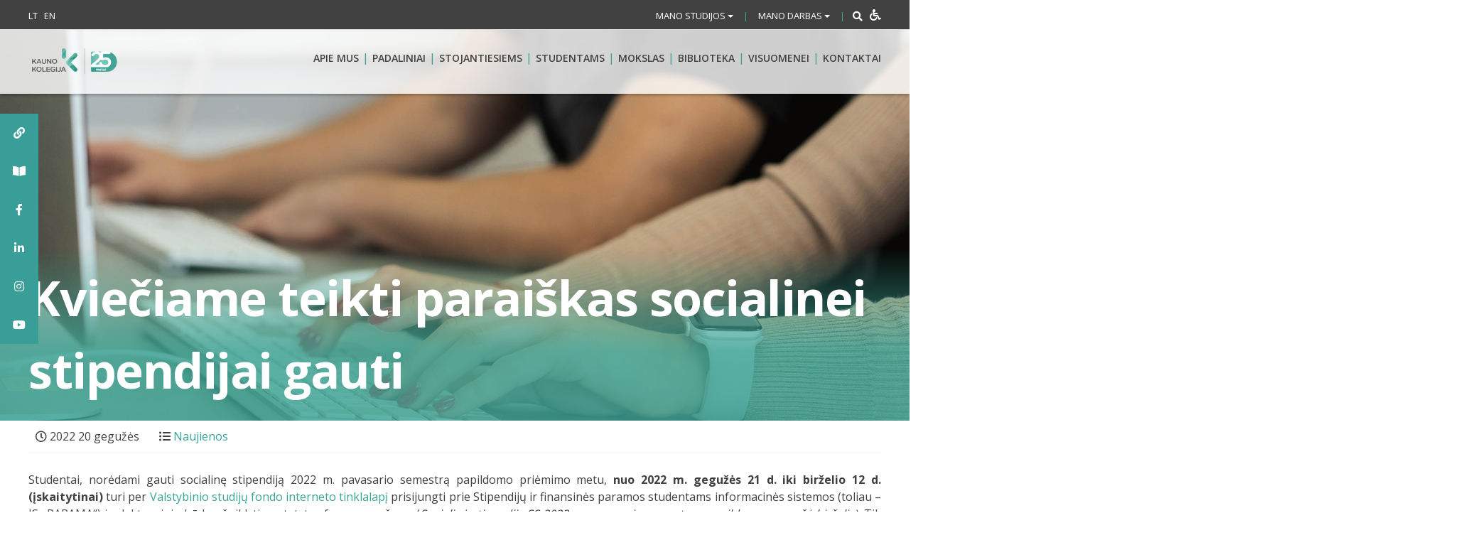

--- FILE ---
content_type: text/html; charset=UTF-8
request_url: https://www.kaunokolegija.lt/kvieciame-teikti-paraiskas-socialinei-stipendijai-gauti-3/
body_size: 44026
content:
<!DOCTYPE html>
<html lang="lt-LT" xmlns:og="http://opengraphprotocol.org/schema/" xmlns:fb="http://www.facebook.com/2008/fbml">
<head><meta charset="UTF-8"><script>if(navigator.userAgent.match(/MSIE|Internet Explorer/i)||navigator.userAgent.match(/Trident\/7\..*?rv:11/i)){var href=document.location.href;if(!href.match(/[?&]nowprocket/)){if(href.indexOf("?")==-1){if(href.indexOf("#")==-1){document.location.href=href+"?nowprocket=1"}else{document.location.href=href.replace("#","?nowprocket=1#")}}else{if(href.indexOf("#")==-1){document.location.href=href+"&nowprocket=1"}else{document.location.href=href.replace("#","&nowprocket=1#")}}}}</script><script>(()=>{class RocketLazyLoadScripts{constructor(){this.v="1.2.6",this.triggerEvents=["keydown","mousedown","mousemove","touchmove","touchstart","touchend","wheel"],this.userEventHandler=this.t.bind(this),this.touchStartHandler=this.i.bind(this),this.touchMoveHandler=this.o.bind(this),this.touchEndHandler=this.h.bind(this),this.clickHandler=this.u.bind(this),this.interceptedClicks=[],this.interceptedClickListeners=[],this.l(this),window.addEventListener("pageshow",(t=>{this.persisted=t.persisted,this.everythingLoaded&&this.m()})),this.CSPIssue=sessionStorage.getItem("rocketCSPIssue"),document.addEventListener("securitypolicyviolation",(t=>{this.CSPIssue||"script-src-elem"!==t.violatedDirective||"data"!==t.blockedURI||(this.CSPIssue=!0,sessionStorage.setItem("rocketCSPIssue",!0))})),document.addEventListener("DOMContentLoaded",(()=>{this.k()})),this.delayedScripts={normal:[],async:[],defer:[]},this.trash=[],this.allJQueries=[]}p(t){document.hidden?t.t():(this.triggerEvents.forEach((e=>window.addEventListener(e,t.userEventHandler,{passive:!0}))),window.addEventListener("touchstart",t.touchStartHandler,{passive:!0}),window.addEventListener("mousedown",t.touchStartHandler),document.addEventListener("visibilitychange",t.userEventHandler))}_(){this.triggerEvents.forEach((t=>window.removeEventListener(t,this.userEventHandler,{passive:!0}))),document.removeEventListener("visibilitychange",this.userEventHandler)}i(t){"HTML"!==t.target.tagName&&(window.addEventListener("touchend",this.touchEndHandler),window.addEventListener("mouseup",this.touchEndHandler),window.addEventListener("touchmove",this.touchMoveHandler,{passive:!0}),window.addEventListener("mousemove",this.touchMoveHandler),t.target.addEventListener("click",this.clickHandler),this.L(t.target,!0),this.S(t.target,"onclick","rocket-onclick"),this.C())}o(t){window.removeEventListener("touchend",this.touchEndHandler),window.removeEventListener("mouseup",this.touchEndHandler),window.removeEventListener("touchmove",this.touchMoveHandler,{passive:!0}),window.removeEventListener("mousemove",this.touchMoveHandler),t.target.removeEventListener("click",this.clickHandler),this.L(t.target,!1),this.S(t.target,"rocket-onclick","onclick"),this.M()}h(){window.removeEventListener("touchend",this.touchEndHandler),window.removeEventListener("mouseup",this.touchEndHandler),window.removeEventListener("touchmove",this.touchMoveHandler,{passive:!0}),window.removeEventListener("mousemove",this.touchMoveHandler)}u(t){t.target.removeEventListener("click",this.clickHandler),this.L(t.target,!1),this.S(t.target,"rocket-onclick","onclick"),this.interceptedClicks.push(t),t.preventDefault(),t.stopPropagation(),t.stopImmediatePropagation(),this.M()}O(){window.removeEventListener("touchstart",this.touchStartHandler,{passive:!0}),window.removeEventListener("mousedown",this.touchStartHandler),this.interceptedClicks.forEach((t=>{t.target.dispatchEvent(new MouseEvent("click",{view:t.view,bubbles:!0,cancelable:!0}))}))}l(t){EventTarget.prototype.addEventListenerWPRocketBase=EventTarget.prototype.addEventListener,EventTarget.prototype.addEventListener=function(e,i,o){"click"!==e||t.windowLoaded||i===t.clickHandler||t.interceptedClickListeners.push({target:this,func:i,options:o}),(this||window).addEventListenerWPRocketBase(e,i,o)}}L(t,e){this.interceptedClickListeners.forEach((i=>{i.target===t&&(e?t.removeEventListener("click",i.func,i.options):t.addEventListener("click",i.func,i.options))})),t.parentNode!==document.documentElement&&this.L(t.parentNode,e)}D(){return new Promise((t=>{this.P?this.M=t:t()}))}C(){this.P=!0}M(){this.P=!1}S(t,e,i){t.hasAttribute&&t.hasAttribute(e)&&(event.target.setAttribute(i,event.target.getAttribute(e)),event.target.removeAttribute(e))}t(){this._(this),"loading"===document.readyState?document.addEventListener("DOMContentLoaded",this.R.bind(this)):this.R()}k(){let t=[];document.querySelectorAll("script[type=rocketlazyloadscript][data-rocket-src]").forEach((e=>{let i=e.getAttribute("data-rocket-src");if(i&&!i.startsWith("data:")){0===i.indexOf("//")&&(i=location.protocol+i);try{const o=new URL(i).origin;o!==location.origin&&t.push({src:o,crossOrigin:e.crossOrigin||"module"===e.getAttribute("data-rocket-type")})}catch(t){}}})),t=[...new Map(t.map((t=>[JSON.stringify(t),t]))).values()],this.T(t,"preconnect")}async R(){this.lastBreath=Date.now(),this.j(this),this.F(this),this.I(),this.W(),this.q(),await this.A(this.delayedScripts.normal),await this.A(this.delayedScripts.defer),await this.A(this.delayedScripts.async);try{await this.U(),await this.H(this),await this.J()}catch(t){console.error(t)}window.dispatchEvent(new Event("rocket-allScriptsLoaded")),this.everythingLoaded=!0,this.D().then((()=>{this.O()})),this.N()}W(){document.querySelectorAll("script[type=rocketlazyloadscript]").forEach((t=>{t.hasAttribute("data-rocket-src")?t.hasAttribute("async")&&!1!==t.async?this.delayedScripts.async.push(t):t.hasAttribute("defer")&&!1!==t.defer||"module"===t.getAttribute("data-rocket-type")?this.delayedScripts.defer.push(t):this.delayedScripts.normal.push(t):this.delayedScripts.normal.push(t)}))}async B(t){if(await this.G(),!0!==t.noModule||!("noModule"in HTMLScriptElement.prototype))return new Promise((e=>{let i;function o(){(i||t).setAttribute("data-rocket-status","executed"),e()}try{if(navigator.userAgent.indexOf("Firefox/")>0||""===navigator.vendor||this.CSPIssue)i=document.createElement("script"),[...t.attributes].forEach((t=>{let e=t.nodeName;"type"!==e&&("data-rocket-type"===e&&(e="type"),"data-rocket-src"===e&&(e="src"),i.setAttribute(e,t.nodeValue))})),t.text&&(i.text=t.text),i.hasAttribute("src")?(i.addEventListener("load",o),i.addEventListener("error",(function(){i.setAttribute("data-rocket-status","failed-network"),e()})),setTimeout((()=>{i.isConnected||e()}),1)):(i.text=t.text,o()),t.parentNode.replaceChild(i,t);else{const i=t.getAttribute("data-rocket-type"),s=t.getAttribute("data-rocket-src");i?(t.type=i,t.removeAttribute("data-rocket-type")):t.removeAttribute("type"),t.addEventListener("load",o),t.addEventListener("error",(i=>{this.CSPIssue&&i.target.src.startsWith("data:")?(console.log("WPRocket: data-uri blocked by CSP -> fallback"),t.removeAttribute("src"),this.B(t).then(e)):(t.setAttribute("data-rocket-status","failed-network"),e())})),s?(t.removeAttribute("data-rocket-src"),t.src=s):t.src="data:text/javascript;base64,"+window.btoa(unescape(encodeURIComponent(t.text)))}}catch(i){t.setAttribute("data-rocket-status","failed-transform"),e()}}));t.setAttribute("data-rocket-status","skipped")}async A(t){const e=t.shift();return e&&e.isConnected?(await this.B(e),this.A(t)):Promise.resolve()}q(){this.T([...this.delayedScripts.normal,...this.delayedScripts.defer,...this.delayedScripts.async],"preload")}T(t,e){var i=document.createDocumentFragment();t.forEach((t=>{const o=t.getAttribute&&t.getAttribute("data-rocket-src")||t.src;if(o&&!o.startsWith("data:")){const s=document.createElement("link");s.href=o,s.rel=e,"preconnect"!==e&&(s.as="script"),t.getAttribute&&"module"===t.getAttribute("data-rocket-type")&&(s.crossOrigin=!0),t.crossOrigin&&(s.crossOrigin=t.crossOrigin),t.integrity&&(s.integrity=t.integrity),i.appendChild(s),this.trash.push(s)}})),document.head.appendChild(i)}j(t){let e={};function i(i,o){return e[o].eventsToRewrite.indexOf(i)>=0&&!t.everythingLoaded?"rocket-"+i:i}function o(t,o){!function(t){e[t]||(e[t]={originalFunctions:{add:t.addEventListener,remove:t.removeEventListener},eventsToRewrite:[]},t.addEventListener=function(){arguments[0]=i(arguments[0],t),e[t].originalFunctions.add.apply(t,arguments)},t.removeEventListener=function(){arguments[0]=i(arguments[0],t),e[t].originalFunctions.remove.apply(t,arguments)})}(t),e[t].eventsToRewrite.push(o)}function s(e,i){let o=e[i];e[i]=null,Object.defineProperty(e,i,{get:()=>o||function(){},set(s){t.everythingLoaded?o=s:e["rocket"+i]=o=s}})}o(document,"DOMContentLoaded"),o(window,"DOMContentLoaded"),o(window,"load"),o(window,"pageshow"),o(document,"readystatechange"),s(document,"onreadystatechange"),s(window,"onload"),s(window,"onpageshow");try{Object.defineProperty(document,"readyState",{get:()=>t.rocketReadyState,set(e){t.rocketReadyState=e},configurable:!0}),document.readyState="loading"}catch(t){console.log("WPRocket DJE readyState conflict, bypassing")}}F(t){let e;function i(e){return t.everythingLoaded?e:e.split(" ").map((t=>"load"===t||0===t.indexOf("load.")?"rocket-jquery-load":t)).join(" ")}function o(o){function s(t){const e=o.fn[t];o.fn[t]=o.fn.init.prototype[t]=function(){return this[0]===window&&("string"==typeof arguments[0]||arguments[0]instanceof String?arguments[0]=i(arguments[0]):"object"==typeof arguments[0]&&Object.keys(arguments[0]).forEach((t=>{const e=arguments[0][t];delete arguments[0][t],arguments[0][i(t)]=e}))),e.apply(this,arguments),this}}o&&o.fn&&!t.allJQueries.includes(o)&&(o.fn.ready=o.fn.init.prototype.ready=function(e){return t.domReadyFired?e.bind(document)(o):document.addEventListener("rocket-DOMContentLoaded",(()=>e.bind(document)(o))),o([])},s("on"),s("one"),t.allJQueries.push(o)),e=o}o(window.jQuery),Object.defineProperty(window,"jQuery",{get:()=>e,set(t){o(t)}})}async H(t){const e=document.querySelector("script[data-webpack]");e&&(await async function(){return new Promise((t=>{e.addEventListener("load",t),e.addEventListener("error",t)}))}(),await t.K(),await t.H(t))}async U(){this.domReadyFired=!0;try{document.readyState="interactive"}catch(t){}await this.G(),document.dispatchEvent(new Event("rocket-readystatechange")),await this.G(),document.rocketonreadystatechange&&document.rocketonreadystatechange(),await this.G(),document.dispatchEvent(new Event("rocket-DOMContentLoaded")),await this.G(),window.dispatchEvent(new Event("rocket-DOMContentLoaded"))}async J(){try{document.readyState="complete"}catch(t){}await this.G(),document.dispatchEvent(new Event("rocket-readystatechange")),await this.G(),document.rocketonreadystatechange&&document.rocketonreadystatechange(),await this.G(),window.dispatchEvent(new Event("rocket-load")),await this.G(),window.rocketonload&&window.rocketonload(),await this.G(),this.allJQueries.forEach((t=>t(window).trigger("rocket-jquery-load"))),await this.G();const t=new Event("rocket-pageshow");t.persisted=this.persisted,window.dispatchEvent(t),await this.G(),window.rocketonpageshow&&window.rocketonpageshow({persisted:this.persisted}),this.windowLoaded=!0}m(){document.onreadystatechange&&document.onreadystatechange(),window.onload&&window.onload(),window.onpageshow&&window.onpageshow({persisted:this.persisted})}I(){const t=new Map;document.write=document.writeln=function(e){const i=document.currentScript;i||console.error("WPRocket unable to document.write this: "+e);const o=document.createRange(),s=i.parentElement;let n=t.get(i);void 0===n&&(n=i.nextSibling,t.set(i,n));const c=document.createDocumentFragment();o.setStart(c,0),c.appendChild(o.createContextualFragment(e)),s.insertBefore(c,n)}}async G(){Date.now()-this.lastBreath>45&&(await this.K(),this.lastBreath=Date.now())}async K(){return document.hidden?new Promise((t=>setTimeout(t))):new Promise((t=>requestAnimationFrame(t)))}N(){this.trash.forEach((t=>t.remove()))}static run(){const t=new RocketLazyLoadScripts;t.p(t)}}RocketLazyLoadScripts.run()})();</script>
    
    <meta name="viewport" content="width=device-width, initial-scale=1">
    <link rel="profile" href="http://gmpg.org/xfn/11">
    <!-- Global site tag (gtag.js) - Google Analytics -->
<script type="rocketlazyloadscript" async data-rocket-src="https://www.googletagmanager.com/gtag/js?id=UA-127490786-1"></script>
<script type="rocketlazyloadscript">
  window.dataLayer = window.dataLayer || [];
  function gtag(){dataLayer.push(arguments);}
  gtag('js', new Date());

  gtag('config', 'UA-127490786-1');
</script>

    
<!-- MapPress Easy Google Maps Version:2.95 (https://www.mappresspro.com) -->
<style id="jetpack-boost-critical-css">@media all{.clearfix:after,.clearfix:before{content:" ";display:table}.clearfix:after{clear:both}}@media all{mappress-map poi{display:none}.mapp-layout *{box-sizing:border-box;color:#000;font-family:-apple-system,BlinkMacSystemFont,"Segoe UI",Roboto,Oxygen-Sans,Ubuntu,Cantarell,"Helvetica Neue",sans-serif;font-size:13px}.mapp-layout p{font-family:-apple-system,BlinkMacSystemFont,"Segoe UI",Roboto,Oxygen-Sans,Ubuntu,Cantarell,"Helvetica Neue",sans-serif}}@media all{.gm_tr_list>*{display:block;position:relative;padding:10px;box-sizing:border-box;background-color:#2b2c30;border-radius:5px;height:120px;padding:20px 20px;grid-area:"cell";color:#b7bbc0}.gm_br_desc{grid-area:br_desc;height:100%;padding-bottom:20px;box-sizing:border-box;display:flex;align-items:flex-end;line-height:1.3}.gm_br_banner{display:flex;justify-content:flex-end;align-items:flex-end;grid-area:br_image;height:110px;margin-top:auto;filter:drop-shadow(0px 8px 40px rgba(0,0,0,.25))}}@font-face{font-family:FontAwesome;font-weight:400;font-style:normal}.fa{display:inline-block;font:normal normal normal 14px/1 FontAwesome;font-size:inherit;text-rendering:auto;-webkit-font-smoothing:antialiased;-moz-osx-font-smoothing:grayscale}.pull-right{float:right}.pull-left{float:left}.fa-search:before{content:""}.fa-times:before{content:""}.fa-clock-o:before{content:""}.fa-tags:before{content:""}.fa-facebook-f:before{content:""}.fa-link:before{content:""}.fa-list-ul:before{content:""}.fa-youtube:before{content:""}.fa-instagram:before{content:""}.fa-wheelchair:before{content:""}@media all{ol,ul{box-sizing:border-box}.entry-content{counter-reset:footnotes}.screen-reader-text{border:0;clip-path:inset(50%);height:1px;margin:-1px;overflow:hidden;padding:0;position:absolute;width:1px;word-wrap:normal!important}html :where(img[class*=wp-image-]){height:auto;max-width:100%}:where(figure){margin:0 0 1em}}@media all{[aria-label][role~=tooltip]{position:relative}[aria-label][role~=tooltip]:after,[aria-label][role~=tooltip]:before{-webkit-transform:translateZ(0);transform:translateZ(0);-webkit-backface-visibility:hidden;backface-visibility:hidden;will-change:transform;opacity:0;position:absolute;-webkit-box-sizing:border-box;box-sizing:border-box;z-index:10;-webkit-transform-origin:top;transform-origin:top}[aria-label][role~=tooltip]:before{background-size:100%auto!important;content:""}[aria-label][role~=tooltip]:after{background:rgba(17,17,17,.9);border-radius:4px;color:#fff;content:attr(aria-label);font-size:var(--microtip-font-size,13px);font-weight:var(--microtip-font-weight,normal);text-transform:var(--microtip-text-transform,none);padding:.5em 1em;white-space:nowrap;-webkit-box-sizing:content-box;box-sizing:content-box}[role~=tooltip][data-microtip-position=right]:after,[role~=tooltip][data-microtip-position=right]:before{bottom:auto;left:100%;top:50%;-webkit-transform:translate3d(-10px,-50%,0);transform:translate3d(-10px,-50%,0)}[role~=tooltip][data-microtip-position=right]:before{background:url(data:image/svg+xml;charset=utf-8,%3Csvg\ xmlns=\'http://www.w3.org/2000/svg\'\ width=\'12\'\ height=\'36\'%3E%3Cpath\ fill=\'rgba\(17,\ 17,\ 17,\ 0.9\)\'\ d=\'M12\ 2.658v32.004c0-6-12.002-11.627-12.002-16.002C-.002\ 14.285\ 12\ 8.594\ 12\ 2.658z\'/%3E%3C/svg%3E) no-repeat;height:18px;width:6px;margin-bottom:0;margin-left:5px}[role~=tooltip][data-microtip-position=right]:after{margin-left:11px}#sticky-social-icons-container{position:fixed;z-index:999;text-align:center}#sticky-social-icons-container li,#sticky-social-icons-container ul{margin:0;padding:0}#sticky-social-icons-container li{list-style:none}#sticky-social-icons-container li a{text-align:center;text-decoration:none;-webkit-box-align:center;-ms-flex-align:center;align-items:center;-webkit-box-pack:center;-ms-flex-pack:center;justify-content:center;display:-webkit-box;display:-ms-flexbox;display:flex}#sticky-social-icons-container.alignment-left{left:0}@media (max-width:767px){#sticky-social-icons-container.hide-in-mobile{display:none!important}}}@media all{.fa,.fab,.fas{-moz-osx-font-smoothing:grayscale;-webkit-font-smoothing:antialiased;display:inline-block;font-style:normal;font-variant:normal;text-rendering:auto;line-height:1}.fa-book-open:before{content:""}.fa-facebook-f:before{content:""}.fa-instagram:before{content:""}.fa-link:before{content:""}.fa-linkedin-in:before{content:""}.fa-list-ul:before{content:""}.fa-search:before{content:""}.fa-tags:before{content:""}.fa-times:before{content:""}.fa-wheelchair:before{content:""}.fa-youtube:before{content:""}@font-face{font-family:"Font Awesome 5 Brands";font-style:normal;font-weight:400;font-display:auto}.fab{font-family:"Font Awesome 5 Brands"}@font-face{font-family:"Font Awesome 5 Free";font-style:normal;font-weight:400;font-display:auto}@font-face{font-family:"Font Awesome 5 Free";font-style:normal;font-weight:900;font-display:auto}.fa,.fas{font-family:"Font Awesome 5 Free";font-weight:900}}@media all{img{max-width:100%;height:auto}img{-ms-interpolation-mode:bicubic}}@media all{#hollerbox-popup-content{display:none!important}}@media all{*{-webkit-box-sizing:border-box;-moz-box-sizing:border-box;box-sizing:border-box}img{height:auto;max-width:100%}}@media all{@font-face{font-family:FontAwesome;font-weight:400;font-style:normal}.fa{display:inline-block;font:normal normal normal 14px/1 FontAwesome;font-size:inherit;text-rendering:auto;-webkit-font-smoothing:antialiased;-moz-osx-font-smoothing:grayscale}.pull-right{float:right}.pull-left{float:left}.fa-search:before{content:""}.fa-times:before{content:""}.fa-clock-o:before{content:""}.fa-tags:before{content:""}.fa-facebook-f:before{content:""}.fa-link:before{content:""}.fa-list-ul:before{content:""}.fa-youtube:before{content:""}.fa-instagram:before{content:""}.fa-wheelchair:before{content:""}}@media all{html{font-family:sans-serif;-ms-text-size-adjust:100%;-webkit-text-size-adjust:100%}body{margin:0}article,figcaption,figure,header,main{display:block}a{background-color:transparent}b,strong{font-weight:700}img{border:0}figure{margin:1em 40px}button,input{color:inherit;font:inherit;margin:0}button{overflow:visible}button{text-transform:none}button{-webkit-appearance:button}input{line-height:normal}input[type=search]{-webkit-appearance:textfield;-webkit-box-sizing:content-box;-moz-box-sizing:content-box;box-sizing:content-box}input[type=search]::-webkit-search-cancel-button{-webkit-appearance:none}*{-webkit-box-sizing:border-box;-moz-box-sizing:border-box;box-sizing:border-box}:after,:before{-webkit-box-sizing:border-box;-moz-box-sizing:border-box;box-sizing:border-box}html{font-size:10px}body{font-family:"Helvetica Neue",Helvetica,Arial,sans-serif;font-size:14px;line-height:1.42857143;color:#333;background-color:#fff}button,input{font-family:inherit;font-size:inherit;line-height:inherit}a{color:#337ab7;text-decoration:none}figure{margin:0}img{vertical-align:middle}.container{margin-right:auto;margin-left:auto;padding-left:5px;padding-right:5px}@media (min-width:768px){.container{width:900px}}@media (min-width:992px){.container{width:950px}}@media (min-width:1200px){.container{width:1210px}}.row{margin-left:-5px;margin-right:-5px}.col-lg-10,.col-md-10,.col-md-12,.col-md-2,.col-md-6,.col-xs-12,.col-xs-2,.col-xs-5,.col-xs-6{position:relative;min-height:1px;padding-left:5px;padding-right:5px}.col-xs-12,.col-xs-2,.col-xs-5,.col-xs-6{float:left}.col-xs-12{width:100%}.col-xs-6{width:50%}.col-xs-5{width:41.66666667%}.col-xs-2{width:16.66666667%}@media (min-width:992px){.col-md-10,.col-md-12,.col-md-2,.col-md-6{float:left}.col-md-12{width:100%}.col-md-10{width:83.33333333%}.col-md-6{width:50%}.col-md-2{width:16.66666667%}}@media (min-width:1200px){.col-lg-10{float:left}.col-lg-10{width:83.33333333%}.col-lg-offset-2{margin-left:16.66666667%}}input[type=search]{-webkit-box-sizing:border-box;-moz-box-sizing:border-box;box-sizing:border-box}input[type=search]{-webkit-appearance:none}.collapse{display:none}.caret{display:inline-block;width:0;height:0;margin-left:2px;vertical-align:middle;border-top:4px dashed;border-right:4px solid transparent;border-left:4px solid transparent}.dropdown{position:relative}.dropdown-menu{position:absolute;top:100%;left:0;z-index:1000;display:none;float:left;min-width:160px;padding:5px 0;margin:2px 0 0;list-style:none;font-size:14px;text-align:left;background-color:#fff;border:1px solid #ccc;border:1px solid rgba(0,0,0,.15);border-radius:4px;-webkit-box-shadow:0 6px 12px rgba(0,0,0,.175);box-shadow:0 6px 12px rgba(0,0,0,.175);-webkit-background-clip:padding-box;background-clip:padding-box}.dropdown-menu>li>a{display:block;padding:3px 20px;clear:both;font-weight:400;line-height:1.42857143;color:#333;white-space:nowrap}.input-group{position:relative;display:table;border-collapse:separate}.input-group-addon{display:table-cell}.input-group-addon{width:1%;white-space:nowrap;vertical-align:middle}.input-group-addon{padding:6px 12px;font-size:14px;font-weight:400;line-height:1;color:#555;text-align:center;background-color:#eee;border:1px solid #ccc;border-radius:4px}.input-group-addon:first-child{border-bottom-right-radius:0;border-top-right-radius:0}.input-group-addon:first-child{border-right:0}.navbar{position:relative;min-height:50px;margin-bottom:20px;border:1px solid transparent}@media (min-width:768px){.navbar{border-radius:4px}}.clearfix:after,.clearfix:before,.container:after,.container:before,.navbar:after,.navbar:before,.row:after,.row:before{content:" ";display:table}.clearfix:after,.container:after,.navbar:after,.row:after{clear:both}.pull-right{float:right!important}.pull-left{float:left!important}@-ms-viewport{width:device-width}.visible-lg,.visible-md{display:none!important}@media (min-width:992px) and (max-width:1199px){.visible-md{display:block!important}}@media (min-width:1200px){.visible-lg{display:block!important}}@media (max-width:767px){.hidden-xs{display:none!important}}@media (min-width:992px) and (max-width:1199px){.hidden-md{display:none!important}}@media (min-width:1200px){.hidden-lg{display:none!important}}}@media all{body,html{font-size:16px;overflow-x:hidden}.disable-wrap{background:0 0;color:#fff;font-size:16px;padding:0 0 0 5px;float:right}body,button,input{color:#404040;font-family:"Open Sans",sans-serif;font-size:16px;font-size:1rem;line-height:1.5}p{margin-bottom:1.5em}em,i{font-style:italic}html{box-sizing:border-box}*,:after,:before{box-sizing:inherit}body{background:#fff}ol,ul{margin:0;padding:0 0 0 15px}ul{list-style:disc}ol{list-style:decimal}li>ol,li>ul{margin-bottom:0;margin-left:1.5em}img{height:auto;max-width:100%}img.alignright{float:right;margin:0 0 1em 1em}.alignright{float:right}figure{margin:1em 0}button{border:none;border-radius:3px;background:#3aa395;color:#fff;font-size:14px;font-size:.875rem;line-height:1;padding:15px 30px;text-transform:uppercase;font-weight:600}input[type=search]{color:#666;border:1px solid #ccc;border-radius:3px;padding:3px}.navbar{margin:0;border-radius:0;background:rgba(255,255,255,.8);-webkit-box-shadow:0 2px 4px 0 rgba(0,0,0,.29);-moz-box-shadow:0 2px 4px 0 rgba(0,0,0,.29);box-shadow:0 2px 4px 0 rgba(0,0,0,.29);position:absolute;top:41px;width:100%;min-height:0;border:none;height:auto;display:block;z-index:999}.accessible-bar-wrap{display:none!important}@media only screen and (max-width:768px){.navbar{top:auto;padding:0;position:static;opacity:1}}.mob-menu-wrap{list-style:none;margin:0;padding:0}.mob-menu-wrap li{border-bottom:1px solid #f1f1f1}.mob-menu-wrap li a{display:block;padding:15px 10px;font-size:18px;font-weight:600;width:calc(100% - 30px)}.mob-menu-wrap li:last-child{border:none}a{color:#3aa395}.top-header a{color:#fff;font-size:13px;font-size:.8125rem;height:43px}.main-navigation{clear:both;display:block;float:right;width:100%;text-align:right;padding:20px 0}.main-navigation ul>li::after{content:"|";display:inline-block;color:#3aa395;float:right;margin:0 5px;padding:8px 0}.main-navigation>ul{list-style:none;margin:0;padding-left:0}.main-navigation li{float:left;position:relative;width:auto}.main-navigation a{display:inline-block;text-decoration:none;font-weight:600;font-size:14px;text-transform:uppercase;color:#414141;padding:10px 0}.main-navigation li .sub-menu{display:none}.dropdown-menu.sub-menu,.main-navigation .sub-menu{position:absolute;background:#fff;z-index:99999;padding:10px 15px;text-align:left;margin:0;left:50%;bottom:auto;top:auto;width:220px;-webkit-transform:translate(-50%,0);-moz-transform:translate(-50%,0);-ms-transform:translate(-50%,0);-o-transform:translate(-50%,0);transform:translate(-50%,0);box-shadow:0 0 7px rgba(0,0,0,.1);border-radius:5px}.dropdown-menu.sub-menu::after,.main-navigation .sub-menu::after{content:"";background-image:var(--wpr-bg-55ddf364-ffc3-47bb-b8f0-51174d201c64);width:20px;display:block;height:20px;position:absolute;background-repeat:no-repeat;top:-8px;left:50%;-webkit-transform:translate(-50%,0);-moz-transform:translate(-50%,0);-ms-transform:translate(-50%,0);-o-transform:translate(-50%,0);transform:translate(-50%,0)}.main-navigation .sub-menu .sub-menu::after{display:none}.dropdown-menu.sub-menu li,.main-navigation .sub-menu li{display:block;float:none}.dropdown-menu.sub-menu li a,.main-navigation .sub-menu li a{display:block;border-bottom:1px solid #42a49a}.main-navigation .sub-menu .sub-menu li:last-child a{border-bottom:1px solid #42a49a}.main-navigation .sub-menu>li:last-child>a{border-bottom:0}.main-navigation .sub-menu li::after{display:none}.main-navigation .sub-menu .sub-menu{position:static;display:none;top:auto;left:auto;box-shadow:none;padding:0 0 0 17px;-webkit-transform:translate(0,0);-moz-transform:translate(0,0);-ms-transform:translate(0,0);-o-transform:translate(0,0);transform:translate(0,0);width:100%}.main-navigation .sub-menu{color:#414141}.main-navigation ul>li:last-child::after{display:none}.main-navigation ul ul li::after,.main-navigation ul ul li::before{height:0}.lang ul{margin:0;padding:0}@media screen and (min-width:37.5em){.main-navigation ul{display:inline-block}}.top-header{background:#414141;color:#fff;padding:8.5px 0}.top-header-inner{width:100%}.top-header .dropdown button{background:0 0;padding:0;font-weight:400;text-transform:none;font-size:13px;text-transform:uppercase}.top-header .lang li a{text-transform:uppercase}.top-header ul li{display:inline-block;padding-right:5px}.top-header ul li:last-child{padding-right:0}.top-header .top-header-inner>div{display:inline-block}.top-header-mob-front-view{display:none}.slide-up-wrap{display:none}.display-sm{display:none}@media only screen and (max-width:768px){.display-sm{display:inline-block}.slide-up-wrap{display:block}.top-header-mob-front-view{display:block}.top-header{padding:0}.slide-btn{padding:11px 0}.top-header-mob-view{z-index:9999;position:absolute;background:#414141;width:100%;top:0;left:0;padding:0 15px}.lang ul li a{font-size:18px}.dropdown,.lang ul{padding:15px 0;border-bottom:2px solid #646464}.dropdown::before,.lang ul::before{display:inline-block;font-family:FontAwesome;padding-right:10px;padding-left:5px;font-size:18px;text-rendering:auto;-webkit-font-smoothing:antialiased;-moz-osx-font-smoothing:grayscale}.lang ul::before{content:""}.dropdown::before{content:""}.top-header .dropdown button{font-size:16px;font-weight:400}.slide-up-wrap{padding:25px 0;text-align:center}.slide-up-wrap img{-webkit-transform:rotate(180deg);-moz-transform:rotate(180deg);-ms-transform:rotate(180deg);-o-transform:rotate(180deg);transform:rotate(180deg)}ul .seperator{font-size:18px}.top-header-inner.mob-pull-left{float:left;text-align:left}.top-header .top-header-inner>div{display:block}.top-header .top-header-inner .seperator{display:none}#top-header-collapse #searchform{display:none}.dropdown-menu.sub-menu{width:100%;transform:none;padding:0;border-radius:0;position:static;left:auto;top:auto;height:auto;z-index:auto;margin-top:15px;background:0 0;border:none}body .dropdown-menu.sub-menu li a{padding:10px 35px;color:#fff}.dropdown-menu.sub-menu::after,.main-navigation .sub-menu::after{display:none}.dropdown-menu.sub-menu li:last-child a{border:none}}.screen-reader-text{clip:rect(1px,1px,1px,1px);position:absolute!important;height:1px;width:1px;overflow:hidden;word-wrap:normal!important}.alignright{display:inline;float:right;margin-left:1.5em}.text-right{text-align:right}.entry-content:after,.entry-content:before{content:"";display:table;table-layout:fixed}.entry-content:after{clear:both}.page-banner{width:100%;display:block;min-height:450px;background-position:center bottom;background-repeat:no-repeat;background-size:cover;position:relative}.banner-inner-standart{margin:auto;position:absolute;bottom:0;left:0;width:100%;padding:20px 0;background:#61bbae;background:-moz-linear-gradient(top,rgba(255,255,255,0) 0,rgba(97,187,174,.54) 60%);background:-webkit-linear-gradient(top,rgba(255,255,255,0) 0,rgba(97,187,174,.54) 60%);background:linear-gradient(to bottom,rgba(255,255,255,0) 0,rgba(97,187,174,.54) 60%)}.banner-title{font-size:68px;margin:auto;font-weight:700;color:#fff;padding:0;letter-spacing:-1.5px}.banner-text{margin:auto;color:#fff;font-size:20px;font-weight:700}.hentry{margin:0 0 1.5em}.updated:not(.published){display:none}.entry-content{margin:0 0 0}.wp-caption{margin-bottom:1.5em;max-width:100%}.wp-caption img[class*=wp-image-]{display:block;margin-left:auto;margin-right:auto}.wp-caption .wp-caption-text{margin:.8075em 0}.wp-caption-text{text-align:center}.seperator{color:#3aa395;margin:0 10px;font-size:12px}.entry-meta>*{display:inline-block;margin-left:10px}.entry-meta{padding:10px 0;border-bottom:1px solid #f4f4f4;margin-bottom:10px}.posted-on{display:inline-block}.logo{overflow:hidden;padding:15px 0;height:90px;position:relative;max-width:130px}.logo a{max-width:135px;display:block;max-height:60px}.logo img{height:auto;position:absolute;max-width:100%;top:50%;left:50%;transform:translate(-50%,-50%)}.caret{margin:0}.padding-right-none{padding-right:0}.text-center{text-align:center}.searchbox{position:relative;min-width:20px;width:0;float:right;overflow:hidden}.searchbox-input{top:0;right:0;outline:0;background:#414141;width:100%;height:25px;margin:0;font-size:14px;color:#fff;border:1px solid #fff}.searchbox-input[type=search]{padding:0 25px 0 20px}.searchbox-input::-webkit-input-placeholder{color:#666564;font-style:italic;text-transform:uppercase}.searchbox-input:-moz-placeholder{color:#666564;font-style:italic;text-transform:uppercase}.searchbox-input::-moz-placeholder{color:#666564;font-style:italic;text-transform:uppercase}.searchbox-input:-ms-input-placeholder{color:#666564;font-style:italic;text-transform:uppercase}.searchbox-icon,button.searchbox-submit{width:25px;height:25px;display:block;position:absolute;top:0;font-size:14px;right:0;margin:0;border-left:1px solid #fff;outline:0;line-height:25px;padding:1px;text-align:center;color:#fff;background:#414141}.searchbox-icon i{display:inline-block}.searchbox-icon .js__delete_text{display:none;float:left;padding:5px 7px}.searchbox-open{width:200px}.searchbox-open button.searchbox-submit{border:1px solid #ccc;border-left:0;padding:0}span.input-group-addon{background:#fff;border-radius:0;border:none;color:#a9a9a9}.top-header-row{max-height:27px}.site-main{padding:10px 20px}#nav-icon{width:40px;height:40px;margin:30px 0 20px 0;float:right;position:relative;-webkit-transform:rotate(0);-moz-transform:rotate(0);-o-transform:rotate(0);transform:rotate(0)}#nav-icon span{display:block;position:absolute;height:6px;width:100%;background:#3aa395;border-radius:9px;opacity:1;left:0;-webkit-transform:rotate(0);-moz-transform:rotate(0);-o-transform:rotate(0);transform:rotate(0)}#nav-icon span:first-child{top:0}#nav-icon span:nth-child(2){top:13px}#nav-icon span:nth-child(3){top:26px}@media (min-width:768px){.container{width:760px}}@media (min-width:992px){.container{width:950px}#navCollapse{display:none}}@media (min-width:1200px){.container{width:1210px;margin:auto}}.show-xs{display:none}.collapse{display:block}.dropdown .collapse{display:none}a.js__top_util_slidedown.text-center.slide-btn{display:block}.dropdown-menu.sub-menu{top:28px}.site-main{padding:0}.dropdown-menu.sub-menu li a{text-decoration:none;font-weight:600;font-size:14px;text-transform:uppercase;color:#414141;padding:10px 0;white-space:normal;height:auto}.dropdown-menu.sub-menu li{z-index:9999}@media only screen and (max-width:1280px){.searchbox-open{width:160px}}@media only screen and (max-width:992px){.sub-menu{display:none;list-style-type:none;padding:0 0 0 20px;margin:0}.searchbox-open{width:85px}.collapse{display:none}.top-header-mob-view{display:block}#top-header-collapse .col-md-6{width:calc(50% - 10px);float:left}.seperator{margin:0}.navbar{background:#e4eff1}.navbar a{color:#414241}.mob-menu-wrap li{border-bottom:1px solid #81c5be}}@media only screen and (max-width:768px){#top-header-collapse .col-md-6{width:100%;float:none}.collapse{display:none}.disable-wrap{width:100%}.disable-wrap i{width:100%;padding:10px 0;margin:10px 0}.site-main{padding:0}.show-xs{display:block}.mob-search{padding:20px 0 0}.mob-search input[type=search]{border:none;box-shadow:none;padding:0;font-size:16px}.mob-search .input-group{padding:10px 0;border:1px solid #fff;border-radius:5px}.mob-search .input-group-addon{background:0 0;color:#fff;font-size:18px;padding-top:0}.container{padding:0 20px}.banner-title{font-size:44px}.lang .seperator{display:none}.lang ul li{padding-right:0}.lang ul li:last-of-type::after{display:none}.lang ul li:after{content:"";display:block;float:right;width:2px;height:2px;padding:10px 0;margin:4px 10px 0;background:#3aa395}}@media only screen and (max-width:400px){.banner-title{font-size:36px}}.alignright{float:right;margin:5px 0 20px 20px}a img.alignright{float:right;margin:5px 0 20px 20px}.wp-caption{background:#fff;border:1px solid #f0f0f0;text-align:center}.wp-caption.alignright{margin:5px 0 20px 20px}.screen-reader-text{clip:rect(1px,1px,1px,1px);position:absolute!important;white-space:nowrap;height:1px;width:1px;overflow:hidden}}</style><title>Kviečiame teikti paraiškas socialinei stipendijai gauti &#8211; Kauno kolegija</title>
<meta name='robots' content='max-image-preview:large' />
	<style>img:is([sizes="auto" i], [sizes^="auto," i]) { contain-intrinsic-size: 3000px 1500px }</style>
	<link rel='dns-prefetch' href='//cdnjs.cloudflare.com' />
<link rel='dns-prefetch' href='//maxcdn.bootstrapcdn.com' />
<link rel='dns-prefetch' href='//fonts.googleapis.com' />
<link rel='dns-prefetch' href='//use.fontawesome.com' />
<link rel='preconnect' href='//i0.wp.com' />
<link rel="alternate" type="application/rss+xml" title="Kauno kolegija &raquo; Įrašų RSS srautas" href="https://www.kaunokolegija.lt/feed/" />
<meta property="fb:admins" content="YOUR USER ID"/><meta property="og:title" content="Kviečiame teikti paraiškas socialinei stipendijai gauti"/><meta property="og:type" content="article"/><meta property="og:url" content="https://www.kaunokolegija.lt/kvieciame-teikti-paraiskas-socialinei-stipendijai-gauti-3/"/><meta property="og:site_name" content="Kauno kolegija"/><meta property="og:image" content="https://i0.wp.com/www.kaunokolegija.lt/kk_wp_content/uploads/2021/10/Prie-kompiuterio.jpg?fit=600%2C338&amp;ssl=1"/>
<script type="rocketlazyloadscript" data-rocket-type="text/javascript">
/* <![CDATA[ */
window._wpemojiSettings = {"baseUrl":"https:\/\/s.w.org\/images\/core\/emoji\/16.0.1\/72x72\/","ext":".png","svgUrl":"https:\/\/s.w.org\/images\/core\/emoji\/16.0.1\/svg\/","svgExt":".svg","source":{"concatemoji":"https:\/\/www.kaunokolegija.lt\/wp-includes\/js\/wp-emoji-release.min.js?ver=6.8.3"}};
/*! This file is auto-generated */
!function(s,n){var o,i,e;function c(e){try{var t={supportTests:e,timestamp:(new Date).valueOf()};sessionStorage.setItem(o,JSON.stringify(t))}catch(e){}}function p(e,t,n){e.clearRect(0,0,e.canvas.width,e.canvas.height),e.fillText(t,0,0);var t=new Uint32Array(e.getImageData(0,0,e.canvas.width,e.canvas.height).data),a=(e.clearRect(0,0,e.canvas.width,e.canvas.height),e.fillText(n,0,0),new Uint32Array(e.getImageData(0,0,e.canvas.width,e.canvas.height).data));return t.every(function(e,t){return e===a[t]})}function u(e,t){e.clearRect(0,0,e.canvas.width,e.canvas.height),e.fillText(t,0,0);for(var n=e.getImageData(16,16,1,1),a=0;a<n.data.length;a++)if(0!==n.data[a])return!1;return!0}function f(e,t,n,a){switch(t){case"flag":return n(e,"\ud83c\udff3\ufe0f\u200d\u26a7\ufe0f","\ud83c\udff3\ufe0f\u200b\u26a7\ufe0f")?!1:!n(e,"\ud83c\udde8\ud83c\uddf6","\ud83c\udde8\u200b\ud83c\uddf6")&&!n(e,"\ud83c\udff4\udb40\udc67\udb40\udc62\udb40\udc65\udb40\udc6e\udb40\udc67\udb40\udc7f","\ud83c\udff4\u200b\udb40\udc67\u200b\udb40\udc62\u200b\udb40\udc65\u200b\udb40\udc6e\u200b\udb40\udc67\u200b\udb40\udc7f");case"emoji":return!a(e,"\ud83e\udedf")}return!1}function g(e,t,n,a){var r="undefined"!=typeof WorkerGlobalScope&&self instanceof WorkerGlobalScope?new OffscreenCanvas(300,150):s.createElement("canvas"),o=r.getContext("2d",{willReadFrequently:!0}),i=(o.textBaseline="top",o.font="600 32px Arial",{});return e.forEach(function(e){i[e]=t(o,e,n,a)}),i}function t(e){var t=s.createElement("script");t.src=e,t.defer=!0,s.head.appendChild(t)}"undefined"!=typeof Promise&&(o="wpEmojiSettingsSupports",i=["flag","emoji"],n.supports={everything:!0,everythingExceptFlag:!0},e=new Promise(function(e){s.addEventListener("DOMContentLoaded",e,{once:!0})}),new Promise(function(t){var n=function(){try{var e=JSON.parse(sessionStorage.getItem(o));if("object"==typeof e&&"number"==typeof e.timestamp&&(new Date).valueOf()<e.timestamp+604800&&"object"==typeof e.supportTests)return e.supportTests}catch(e){}return null}();if(!n){if("undefined"!=typeof Worker&&"undefined"!=typeof OffscreenCanvas&&"undefined"!=typeof URL&&URL.createObjectURL&&"undefined"!=typeof Blob)try{var e="postMessage("+g.toString()+"("+[JSON.stringify(i),f.toString(),p.toString(),u.toString()].join(",")+"));",a=new Blob([e],{type:"text/javascript"}),r=new Worker(URL.createObjectURL(a),{name:"wpTestEmojiSupports"});return void(r.onmessage=function(e){c(n=e.data),r.terminate(),t(n)})}catch(e){}c(n=g(i,f,p,u))}t(n)}).then(function(e){for(var t in e)n.supports[t]=e[t],n.supports.everything=n.supports.everything&&n.supports[t],"flag"!==t&&(n.supports.everythingExceptFlag=n.supports.everythingExceptFlag&&n.supports[t]);n.supports.everythingExceptFlag=n.supports.everythingExceptFlag&&!n.supports.flag,n.DOMReady=!1,n.readyCallback=function(){n.DOMReady=!0}}).then(function(){return e}).then(function(){var e;n.supports.everything||(n.readyCallback(),(e=n.source||{}).concatemoji?t(e.concatemoji):e.wpemoji&&e.twemoji&&(t(e.twemoji),t(e.wpemoji)))}))}((window,document),window._wpemojiSettings);
/* ]]> */
</script>
<noscript><link data-minify="1" rel='stylesheet' id='lecturers_style-css' href='https://www.kaunokolegija.lt/kk_wp_content/cache/min/1/kk_wp_content/plugins/kk_lecturers/assets/lecturers_style.css?ver=1769511221' type='text/css' media='all' />
</noscript><link data-minify="1" rel='stylesheet' id='lecturers_style-css' href='https://www.kaunokolegija.lt/kk_wp_content/cache/min/1/kk_wp_content/plugins/kk_lecturers/assets/lecturers_style.css?ver=1769511221' type='text/css' media="not all" data-media="all" onload="this.media=this.dataset.media; delete this.dataset.media; this.removeAttribute( 'onload' );" />
<style id='wp-emoji-styles-inline-css' type='text/css'>

	img.wp-smiley, img.emoji {
		display: inline !important;
		border: none !important;
		box-shadow: none !important;
		height: 1em !important;
		width: 1em !important;
		margin: 0 0.07em !important;
		vertical-align: -0.1em !important;
		background: none !important;
		padding: 0 !important;
	}
</style>
<noscript><link rel='stylesheet' id='wp-block-library-css' href='https://www.kaunokolegija.lt/wp-includes/css/dist/block-library/style.min.css?ver=6.8.3' type='text/css' media='all' />
</noscript><link rel='stylesheet' id='wp-block-library-css' href='https://www.kaunokolegija.lt/wp-includes/css/dist/block-library/style.min.css?ver=6.8.3' type='text/css' media="not all" data-media="all" onload="this.media=this.dataset.media; delete this.dataset.media; this.removeAttribute( 'onload' );" />
<style id='classic-theme-styles-inline-css' type='text/css'>
/*! This file is auto-generated */
.wp-block-button__link{color:#fff;background-color:#32373c;border-radius:9999px;box-shadow:none;text-decoration:none;padding:calc(.667em + 2px) calc(1.333em + 2px);font-size:1.125em}.wp-block-file__button{background:#32373c;color:#fff;text-decoration:none}
</style>
<noscript><link data-minify="1" rel='stylesheet' id='mappress-leaflet-css' href='https://www.kaunokolegija.lt/kk_wp_content/cache/background-css/www.kaunokolegija.lt/kk_wp_content/cache/min/1/kk_wp_content/plugins/mappress-google-maps-for-wordpress/lib/leaflet/leaflet.css?ver=1769511221&wpr_t=1769590822' type='text/css' media='all' />
</noscript><link data-minify="1" rel='stylesheet' id='mappress-leaflet-css' href='https://www.kaunokolegija.lt/kk_wp_content/cache/background-css/www.kaunokolegija.lt/kk_wp_content/cache/min/1/kk_wp_content/plugins/mappress-google-maps-for-wordpress/lib/leaflet/leaflet.css?ver=1769511221&wpr_t=1769590822' type='text/css' media="not all" data-media="all" onload="this.media=this.dataset.media; delete this.dataset.media; this.removeAttribute( 'onload' );" />
<noscript><link data-minify="1" rel='stylesheet' id='mappress-css' href='https://www.kaunokolegija.lt/kk_wp_content/cache/background-css/www.kaunokolegija.lt/kk_wp_content/cache/min/1/kk_wp_content/plugins/mappress-google-maps-for-wordpress/css/mappress.css?ver=1769511221&wpr_t=1769590822' type='text/css' media='all' />
</noscript><link data-minify="1" rel='stylesheet' id='mappress-css' href='https://www.kaunokolegija.lt/kk_wp_content/cache/background-css/www.kaunokolegija.lt/kk_wp_content/cache/min/1/kk_wp_content/plugins/mappress-google-maps-for-wordpress/css/mappress.css?ver=1769511221&wpr_t=1769590822' type='text/css' media="not all" data-media="all" onload="this.media=this.dataset.media; delete this.dataset.media; this.removeAttribute( 'onload' );" />
<style id='qsm-quiz-style-inline-css' type='text/css'>


</style>
<style id='pdfemb-pdf-embedder-viewer-style-inline-css' type='text/css'>
.wp-block-pdfemb-pdf-embedder-viewer{max-width:none}

</style>
<style id='global-styles-inline-css' type='text/css'>
:root{--wp--preset--aspect-ratio--square: 1;--wp--preset--aspect-ratio--4-3: 4/3;--wp--preset--aspect-ratio--3-4: 3/4;--wp--preset--aspect-ratio--3-2: 3/2;--wp--preset--aspect-ratio--2-3: 2/3;--wp--preset--aspect-ratio--16-9: 16/9;--wp--preset--aspect-ratio--9-16: 9/16;--wp--preset--color--black: #000000;--wp--preset--color--cyan-bluish-gray: #abb8c3;--wp--preset--color--white: #ffffff;--wp--preset--color--pale-pink: #f78da7;--wp--preset--color--vivid-red: #cf2e2e;--wp--preset--color--luminous-vivid-orange: #ff6900;--wp--preset--color--luminous-vivid-amber: #fcb900;--wp--preset--color--light-green-cyan: #7bdcb5;--wp--preset--color--vivid-green-cyan: #00d084;--wp--preset--color--pale-cyan-blue: #8ed1fc;--wp--preset--color--vivid-cyan-blue: #0693e3;--wp--preset--color--vivid-purple: #9b51e0;--wp--preset--gradient--vivid-cyan-blue-to-vivid-purple: linear-gradient(135deg,rgba(6,147,227,1) 0%,rgb(155,81,224) 100%);--wp--preset--gradient--light-green-cyan-to-vivid-green-cyan: linear-gradient(135deg,rgb(122,220,180) 0%,rgb(0,208,130) 100%);--wp--preset--gradient--luminous-vivid-amber-to-luminous-vivid-orange: linear-gradient(135deg,rgba(252,185,0,1) 0%,rgba(255,105,0,1) 100%);--wp--preset--gradient--luminous-vivid-orange-to-vivid-red: linear-gradient(135deg,rgba(255,105,0,1) 0%,rgb(207,46,46) 100%);--wp--preset--gradient--very-light-gray-to-cyan-bluish-gray: linear-gradient(135deg,rgb(238,238,238) 0%,rgb(169,184,195) 100%);--wp--preset--gradient--cool-to-warm-spectrum: linear-gradient(135deg,rgb(74,234,220) 0%,rgb(151,120,209) 20%,rgb(207,42,186) 40%,rgb(238,44,130) 60%,rgb(251,105,98) 80%,rgb(254,248,76) 100%);--wp--preset--gradient--blush-light-purple: linear-gradient(135deg,rgb(255,206,236) 0%,rgb(152,150,240) 100%);--wp--preset--gradient--blush-bordeaux: linear-gradient(135deg,rgb(254,205,165) 0%,rgb(254,45,45) 50%,rgb(107,0,62) 100%);--wp--preset--gradient--luminous-dusk: linear-gradient(135deg,rgb(255,203,112) 0%,rgb(199,81,192) 50%,rgb(65,88,208) 100%);--wp--preset--gradient--pale-ocean: linear-gradient(135deg,rgb(255,245,203) 0%,rgb(182,227,212) 50%,rgb(51,167,181) 100%);--wp--preset--gradient--electric-grass: linear-gradient(135deg,rgb(202,248,128) 0%,rgb(113,206,126) 100%);--wp--preset--gradient--midnight: linear-gradient(135deg,rgb(2,3,129) 0%,rgb(40,116,252) 100%);--wp--preset--font-size--small: 13px;--wp--preset--font-size--medium: 20px;--wp--preset--font-size--large: 36px;--wp--preset--font-size--x-large: 42px;--wp--preset--spacing--20: 0.44rem;--wp--preset--spacing--30: 0.67rem;--wp--preset--spacing--40: 1rem;--wp--preset--spacing--50: 1.5rem;--wp--preset--spacing--60: 2.25rem;--wp--preset--spacing--70: 3.38rem;--wp--preset--spacing--80: 5.06rem;--wp--preset--shadow--natural: 6px 6px 9px rgba(0, 0, 0, 0.2);--wp--preset--shadow--deep: 12px 12px 50px rgba(0, 0, 0, 0.4);--wp--preset--shadow--sharp: 6px 6px 0px rgba(0, 0, 0, 0.2);--wp--preset--shadow--outlined: 6px 6px 0px -3px rgba(255, 255, 255, 1), 6px 6px rgba(0, 0, 0, 1);--wp--preset--shadow--crisp: 6px 6px 0px rgba(0, 0, 0, 1);}:where(.is-layout-flex){gap: 0.5em;}:where(.is-layout-grid){gap: 0.5em;}body .is-layout-flex{display: flex;}.is-layout-flex{flex-wrap: wrap;align-items: center;}.is-layout-flex > :is(*, div){margin: 0;}body .is-layout-grid{display: grid;}.is-layout-grid > :is(*, div){margin: 0;}:where(.wp-block-columns.is-layout-flex){gap: 2em;}:where(.wp-block-columns.is-layout-grid){gap: 2em;}:where(.wp-block-post-template.is-layout-flex){gap: 1.25em;}:where(.wp-block-post-template.is-layout-grid){gap: 1.25em;}.has-black-color{color: var(--wp--preset--color--black) !important;}.has-cyan-bluish-gray-color{color: var(--wp--preset--color--cyan-bluish-gray) !important;}.has-white-color{color: var(--wp--preset--color--white) !important;}.has-pale-pink-color{color: var(--wp--preset--color--pale-pink) !important;}.has-vivid-red-color{color: var(--wp--preset--color--vivid-red) !important;}.has-luminous-vivid-orange-color{color: var(--wp--preset--color--luminous-vivid-orange) !important;}.has-luminous-vivid-amber-color{color: var(--wp--preset--color--luminous-vivid-amber) !important;}.has-light-green-cyan-color{color: var(--wp--preset--color--light-green-cyan) !important;}.has-vivid-green-cyan-color{color: var(--wp--preset--color--vivid-green-cyan) !important;}.has-pale-cyan-blue-color{color: var(--wp--preset--color--pale-cyan-blue) !important;}.has-vivid-cyan-blue-color{color: var(--wp--preset--color--vivid-cyan-blue) !important;}.has-vivid-purple-color{color: var(--wp--preset--color--vivid-purple) !important;}.has-black-background-color{background-color: var(--wp--preset--color--black) !important;}.has-cyan-bluish-gray-background-color{background-color: var(--wp--preset--color--cyan-bluish-gray) !important;}.has-white-background-color{background-color: var(--wp--preset--color--white) !important;}.has-pale-pink-background-color{background-color: var(--wp--preset--color--pale-pink) !important;}.has-vivid-red-background-color{background-color: var(--wp--preset--color--vivid-red) !important;}.has-luminous-vivid-orange-background-color{background-color: var(--wp--preset--color--luminous-vivid-orange) !important;}.has-luminous-vivid-amber-background-color{background-color: var(--wp--preset--color--luminous-vivid-amber) !important;}.has-light-green-cyan-background-color{background-color: var(--wp--preset--color--light-green-cyan) !important;}.has-vivid-green-cyan-background-color{background-color: var(--wp--preset--color--vivid-green-cyan) !important;}.has-pale-cyan-blue-background-color{background-color: var(--wp--preset--color--pale-cyan-blue) !important;}.has-vivid-cyan-blue-background-color{background-color: var(--wp--preset--color--vivid-cyan-blue) !important;}.has-vivid-purple-background-color{background-color: var(--wp--preset--color--vivid-purple) !important;}.has-black-border-color{border-color: var(--wp--preset--color--black) !important;}.has-cyan-bluish-gray-border-color{border-color: var(--wp--preset--color--cyan-bluish-gray) !important;}.has-white-border-color{border-color: var(--wp--preset--color--white) !important;}.has-pale-pink-border-color{border-color: var(--wp--preset--color--pale-pink) !important;}.has-vivid-red-border-color{border-color: var(--wp--preset--color--vivid-red) !important;}.has-luminous-vivid-orange-border-color{border-color: var(--wp--preset--color--luminous-vivid-orange) !important;}.has-luminous-vivid-amber-border-color{border-color: var(--wp--preset--color--luminous-vivid-amber) !important;}.has-light-green-cyan-border-color{border-color: var(--wp--preset--color--light-green-cyan) !important;}.has-vivid-green-cyan-border-color{border-color: var(--wp--preset--color--vivid-green-cyan) !important;}.has-pale-cyan-blue-border-color{border-color: var(--wp--preset--color--pale-cyan-blue) !important;}.has-vivid-cyan-blue-border-color{border-color: var(--wp--preset--color--vivid-cyan-blue) !important;}.has-vivid-purple-border-color{border-color: var(--wp--preset--color--vivid-purple) !important;}.has-vivid-cyan-blue-to-vivid-purple-gradient-background{background: var(--wp--preset--gradient--vivid-cyan-blue-to-vivid-purple) !important;}.has-light-green-cyan-to-vivid-green-cyan-gradient-background{background: var(--wp--preset--gradient--light-green-cyan-to-vivid-green-cyan) !important;}.has-luminous-vivid-amber-to-luminous-vivid-orange-gradient-background{background: var(--wp--preset--gradient--luminous-vivid-amber-to-luminous-vivid-orange) !important;}.has-luminous-vivid-orange-to-vivid-red-gradient-background{background: var(--wp--preset--gradient--luminous-vivid-orange-to-vivid-red) !important;}.has-very-light-gray-to-cyan-bluish-gray-gradient-background{background: var(--wp--preset--gradient--very-light-gray-to-cyan-bluish-gray) !important;}.has-cool-to-warm-spectrum-gradient-background{background: var(--wp--preset--gradient--cool-to-warm-spectrum) !important;}.has-blush-light-purple-gradient-background{background: var(--wp--preset--gradient--blush-light-purple) !important;}.has-blush-bordeaux-gradient-background{background: var(--wp--preset--gradient--blush-bordeaux) !important;}.has-luminous-dusk-gradient-background{background: var(--wp--preset--gradient--luminous-dusk) !important;}.has-pale-ocean-gradient-background{background: var(--wp--preset--gradient--pale-ocean) !important;}.has-electric-grass-gradient-background{background: var(--wp--preset--gradient--electric-grass) !important;}.has-midnight-gradient-background{background: var(--wp--preset--gradient--midnight) !important;}.has-small-font-size{font-size: var(--wp--preset--font-size--small) !important;}.has-medium-font-size{font-size: var(--wp--preset--font-size--medium) !important;}.has-large-font-size{font-size: var(--wp--preset--font-size--large) !important;}.has-x-large-font-size{font-size: var(--wp--preset--font-size--x-large) !important;}
:where(.wp-block-post-template.is-layout-flex){gap: 1.25em;}:where(.wp-block-post-template.is-layout-grid){gap: 1.25em;}
:where(.wp-block-columns.is-layout-flex){gap: 2em;}:where(.wp-block-columns.is-layout-grid){gap: 2em;}
:root :where(.wp-block-pullquote){font-size: 1.5em;line-height: 1.6;}
</style>
<noscript><link rel='stylesheet' id='cookie-notice-front-css' href='https://www.kaunokolegija.lt/kk_wp_content/plugins/cookie-notice/css/front.min.css?ver=2.5.7' type='text/css' media='all' />
</noscript><link rel='stylesheet' id='cookie-notice-front-css' href='https://www.kaunokolegija.lt/kk_wp_content/plugins/cookie-notice/css/front.min.css?ver=2.5.7' type='text/css' media="not all" data-media="all" onload="this.media=this.dataset.media; delete this.dataset.media; this.removeAttribute( 'onload' );" />
<noscript><link rel='stylesheet' id='foobox-free-min-css' href='https://www.kaunokolegija.lt/kk_wp_content/plugins/foobox-image-lightbox/free/css/foobox.free.min.css?ver=2.7.35' type='text/css' media='all' />
</noscript><link rel='stylesheet' id='foobox-free-min-css' href='https://www.kaunokolegija.lt/kk_wp_content/plugins/foobox-image-lightbox/free/css/foobox.free.min.css?ver=2.7.35' type='text/css' media="not all" data-media="all" onload="this.media=this.dataset.media; delete this.dataset.media; this.removeAttribute( 'onload' );" />
<noscript><link data-minify="1" rel='stylesheet' id='image-map-pro-dist-css-css' href='https://www.kaunokolegija.lt/kk_wp_content/cache/min/1/kk_wp_content/plugins/image-map-pro-wordpress/css/image-map-pro.min.css?ver=1769511221' type='text/css' media='' />
</noscript><link data-minify="1" rel='stylesheet' id='image-map-pro-dist-css-css' href='https://www.kaunokolegija.lt/kk_wp_content/cache/min/1/kk_wp_content/plugins/image-map-pro-wordpress/css/image-map-pro.min.css?ver=1769511221' type='text/css' media='' />
<noscript><link data-minify="1" rel='stylesheet' id='contact_style-css' href='https://www.kaunokolegija.lt/kk_wp_content/cache/min/1/kk_wp_content/plugins/kk_contacts/includes/css/contact-style.css?ver=1769511221' type='text/css' media='all' />
</noscript><link data-minify="1" rel='stylesheet' id='contact_style-css' href='https://www.kaunokolegija.lt/kk_wp_content/cache/min/1/kk_wp_content/plugins/kk_contacts/includes/css/contact-style.css?ver=1769511221' type='text/css' media="not all" data-media="all" onload="this.media=this.dataset.media; delete this.dataset.media; this.removeAttribute( 'onload' );" />
<noscript><link data-minify="1" rel='stylesheet' id='detachment_block_style-css' href='https://www.kaunokolegija.lt/kk_wp_content/cache/min/1/kk_wp_content/plugins/kk_detachment_post_type/css/detachment-style.css?ver=1769511221' type='text/css' media='all' />
</noscript><link data-minify="1" rel='stylesheet' id='detachment_block_style-css' href='https://www.kaunokolegija.lt/kk_wp_content/cache/min/1/kk_wp_content/plugins/kk_detachment_post_type/css/detachment-style.css?ver=1769511221' type='text/css' media="not all" data-media="all" onload="this.media=this.dataset.media; delete this.dataset.media; this.removeAttribute( 'onload' );" />
<noscript><link data-minify="1" rel='stylesheet' id='owl-carousel-css' href='https://www.kaunokolegija.lt/kk_wp_content/cache/background-css/www.kaunokolegija.lt/kk_wp_content/cache/min/1/ajax/libs/OwlCarousel2/2.3.4/assets/owl.carousel.min.css?ver=1769511221&wpr_t=1769590822' type='text/css' media='all' />
</noscript><link data-minify="1" rel='stylesheet' id='owl-carousel-css' href='https://www.kaunokolegija.lt/kk_wp_content/cache/background-css/www.kaunokolegija.lt/kk_wp_content/cache/min/1/ajax/libs/OwlCarousel2/2.3.4/assets/owl.carousel.min.css?ver=1769511221&wpr_t=1769590822' type='text/css' media="not all" data-media="all" onload="this.media=this.dataset.media; delete this.dataset.media; this.removeAttribute( 'onload' );" />
<noscript><link data-minify="1" rel='stylesheet' id='image-hover-effects-css-css' href='https://www.kaunokolegija.lt/kk_wp_content/cache/min/1/kk_wp_content/plugins/mega-addons-for-visual-composer/css/ihover.css?ver=1769511221' type='text/css' media='all' />
</noscript><link data-minify="1" rel='stylesheet' id='image-hover-effects-css-css' href='https://www.kaunokolegija.lt/kk_wp_content/cache/min/1/kk_wp_content/plugins/mega-addons-for-visual-composer/css/ihover.css?ver=1769511221' type='text/css' media="not all" data-media="all" onload="this.media=this.dataset.media; delete this.dataset.media; this.removeAttribute( 'onload' );" />
<noscript><link data-minify="1" rel='stylesheet' id='style-css-css' href='https://www.kaunokolegija.lt/kk_wp_content/cache/min/1/kk_wp_content/plugins/mega-addons-for-visual-composer/css/style.css?ver=1769511221' type='text/css' media='all' />
</noscript><link data-minify="1" rel='stylesheet' id='style-css-css' href='https://www.kaunokolegija.lt/kk_wp_content/cache/min/1/kk_wp_content/plugins/mega-addons-for-visual-composer/css/style.css?ver=1769511221' type='text/css' media="not all" data-media="all" onload="this.media=this.dataset.media; delete this.dataset.media; this.removeAttribute( 'onload' );" />
<noscript><link data-minify="1" rel='stylesheet' id='font-awesome-latest-css' href='https://www.kaunokolegija.lt/kk_wp_content/cache/min/1/kk_wp_content/plugins/mega-addons-for-visual-composer/css/font-awesome/css/all.css?ver=1769511221' type='text/css' media='all' />
</noscript><link data-minify="1" rel='stylesheet' id='font-awesome-latest-css' href='https://www.kaunokolegija.lt/kk_wp_content/cache/min/1/kk_wp_content/plugins/mega-addons-for-visual-composer/css/font-awesome/css/all.css?ver=1769511221' type='text/css' media="not all" data-media="all" onload="this.media=this.dataset.media; delete this.dataset.media; this.removeAttribute( 'onload' );" />
<noscript><link data-minify="1" rel='stylesheet' id='sr7css-css' href='https://www.kaunokolegija.lt/kk_wp_content/cache/min/1/kk_wp_content/plugins/revslider/public/css/sr7.css?ver=1769511221' type='text/css' media='all' />
</noscript><link data-minify="1" rel='stylesheet' id='sr7css-css' href='https://www.kaunokolegija.lt/kk_wp_content/cache/min/1/kk_wp_content/plugins/revslider/public/css/sr7.css?ver=1769511221' type='text/css' media="not all" data-media="all" onload="this.media=this.dataset.media; delete this.dataset.media; this.removeAttribute( 'onload' );" />
<noscript><link data-minify="1" rel='stylesheet' id='bg-shce-genericons-css' href='https://www.kaunokolegija.lt/kk_wp_content/cache/min/1/kk_wp_content/plugins/show-hidecollapse-expand/assets/css/genericons/genericons.css?ver=1769511221' type='text/css' media='all' />
</noscript><link data-minify="1" rel='stylesheet' id='bg-shce-genericons-css' href='https://www.kaunokolegija.lt/kk_wp_content/cache/min/1/kk_wp_content/plugins/show-hidecollapse-expand/assets/css/genericons/genericons.css?ver=1769511221' type='text/css' media="not all" data-media="all" onload="this.media=this.dataset.media; delete this.dataset.media; this.removeAttribute( 'onload' );" />
<noscript><link data-minify="1" rel='stylesheet' id='bg-show-hide-css' href='https://www.kaunokolegija.lt/kk_wp_content/cache/min/1/kk_wp_content/plugins/show-hidecollapse-expand/assets/css/bg-show-hide.css?ver=1769511221' type='text/css' media='all' />
</noscript><link data-minify="1" rel='stylesheet' id='bg-show-hide-css' href='https://www.kaunokolegija.lt/kk_wp_content/cache/min/1/kk_wp_content/plugins/show-hidecollapse-expand/assets/css/bg-show-hide.css?ver=1769511221' type='text/css' media="not all" data-media="all" onload="this.media=this.dataset.media; delete this.dataset.media; this.removeAttribute( 'onload' );" />
<noscript><link data-minify="1" rel='stylesheet' id='sticky-social-icons-css' href='https://www.kaunokolegija.lt/kk_wp_content/cache/min/1/kk_wp_content/plugins/sticky-social-icons/public/assets/build/css/sticky-social-icons-public.css?ver=1769511221' type='text/css' media='all' />
</noscript><link data-minify="1" rel='stylesheet' id='sticky-social-icons-css' href='https://www.kaunokolegija.lt/kk_wp_content/cache/min/1/kk_wp_content/plugins/sticky-social-icons/public/assets/build/css/sticky-social-icons-public.css?ver=1769511221' type='text/css' media="not all" data-media="all" onload="this.media=this.dataset.media; delete this.dataset.media; this.removeAttribute( 'onload' );" />
<noscript><link data-minify="1" rel='stylesheet' id='font-awesome-css' href='https://www.kaunokolegija.lt/kk_wp_content/cache/min/1/ajax/libs/font-awesome/5.14.0/css/all.min.css?ver=1769511221' type='text/css' media='all' />
</noscript><link data-minify="1" rel='stylesheet' id='font-awesome-css' href='https://www.kaunokolegija.lt/kk_wp_content/cache/min/1/ajax/libs/font-awesome/5.14.0/css/all.min.css?ver=1769511221' type='text/css' media="not all" data-media="all" onload="this.media=this.dataset.media; delete this.dataset.media; this.removeAttribute( 'onload' );" />
<noscript><link data-minify="1" rel='stylesheet' id='vc_tableCol_style-css' href='https://www.kaunokolegija.lt/kk_wp_content/cache/min/1/kk_wp_content/plugins/vc-two-col-table/assets/css/table_style.css?ver=1769511221' type='text/css' media='all' />
</noscript><link data-minify="1" rel='stylesheet' id='vc_tableCol_style-css' href='https://www.kaunokolegija.lt/kk_wp_content/cache/min/1/kk_wp_content/plugins/vc-two-col-table/assets/css/table_style.css?ver=1769511221' type='text/css' media="not all" data-media="all" onload="this.media=this.dataset.media; delete this.dataset.media; this.removeAttribute( 'onload' );" />
<noscript><link data-minify="1" rel='stylesheet' id='vc_extend_style-css' href='https://www.kaunokolegija.lt/kk_wp_content/cache/min/1/kk_wp_content/plugins/vc_contentBox/assets/css/style.css?ver=1769511221' type='text/css' media='all' />
</noscript><link data-minify="1" rel='stylesheet' id='vc_extend_style-css' href='https://www.kaunokolegija.lt/kk_wp_content/cache/min/1/kk_wp_content/plugins/vc_contentBox/assets/css/style.css?ver=1769511221' type='text/css' media="not all" data-media="all" onload="this.media=this.dataset.media; delete this.dataset.media; this.removeAttribute( 'onload' );" />
<noscript><link data-minify="1" rel='stylesheet' id='contentSlider_style-css' href='https://www.kaunokolegija.lt/kk_wp_content/cache/background-css/www.kaunokolegija.lt/kk_wp_content/cache/min/1/kk_wp_content/plugins/vc_content_slider/assets/css/contentSlider.css?ver=1769511221&wpr_t=1769590822' type='text/css' media='all' />
</noscript><link data-minify="1" rel='stylesheet' id='contentSlider_style-css' href='https://www.kaunokolegija.lt/kk_wp_content/cache/background-css/www.kaunokolegija.lt/kk_wp_content/cache/min/1/kk_wp_content/plugins/vc_content_slider/assets/css/contentSlider.css?ver=1769511221&wpr_t=1769590822' type='text/css' media="not all" data-media="all" onload="this.media=this.dataset.media; delete this.dataset.media; this.removeAttribute( 'onload' );" />
<noscript><link data-minify="1" rel='stylesheet' id='sliderSlick_style-css' href='https://www.kaunokolegija.lt/kk_wp_content/cache/min/1/kk_wp_content/plugins/vc_content_slider/assets/css/slick.css?ver=1769511221' type='text/css' media='all' />
</noscript><link data-minify="1" rel='stylesheet' id='sliderSlick_style-css' href='https://www.kaunokolegija.lt/kk_wp_content/cache/min/1/kk_wp_content/plugins/vc_content_slider/assets/css/slick.css?ver=1769511221' type='text/css' media="not all" data-media="all" onload="this.media=this.dataset.media; delete this.dataset.media; this.removeAttribute( 'onload' );" />
<noscript><link data-minify="1" rel='stylesheet' id='vc_tableEg_style-css' href='https://www.kaunokolegija.lt/kk_wp_content/cache/min/1/kk_wp_content/plugins/vc_egTable/assets/table_style.css?ver=1769511221' type='text/css' media='all' />
</noscript><link data-minify="1" rel='stylesheet' id='vc_tableEg_style-css' href='https://www.kaunokolegija.lt/kk_wp_content/cache/min/1/kk_wp_content/plugins/vc_egTable/assets/table_style.css?ver=1769511221' type='text/css' media="not all" data-media="all" onload="this.media=this.dataset.media; delete this.dataset.media; this.removeAttribute( 'onload' );" />
<noscript><link rel='stylesheet' id='btn_style-css' href='https://www.kaunokolegija.lt/kk_wp_content/plugins/vc_kkBtn/btn-style.css?ver=6.8.3' type='text/css' media='all' />
</noscript><link rel='stylesheet' id='btn_style-css' href='https://www.kaunokolegija.lt/kk_wp_content/plugins/vc_kkBtn/btn-style.css?ver=6.8.3' type='text/css' media="not all" data-media="all" onload="this.media=this.dataset.media; delete this.dataset.media; this.removeAttribute( 'onload' );" />
<noscript><link data-minify="1" rel='stylesheet' id='vc_linkBox_style-css' href='https://www.kaunokolegija.lt/kk_wp_content/cache/min/1/kk_wp_content/plugins/vs_linkBlock/assets/link_box.css?ver=1769511221' type='text/css' media='all' />
</noscript><link data-minify="1" rel='stylesheet' id='vc_linkBox_style-css' href='https://www.kaunokolegija.lt/kk_wp_content/cache/min/1/kk_wp_content/plugins/vs_linkBlock/assets/link_box.css?ver=1769511221' type='text/css' media="not all" data-media="all" onload="this.media=this.dataset.media; delete this.dataset.media; this.removeAttribute( 'onload' );" />
<noscript><link data-minify="1" rel='stylesheet' id='fontawesome-css' href='https://www.kaunokolegija.lt/kk_wp_content/cache/min/1/font-awesome/4.7.0/css/font-awesome.min.css?ver=1769511221' type='text/css' media='all' />
</noscript><link data-minify="1" rel='stylesheet' id='fontawesome-css' href='https://www.kaunokolegija.lt/kk_wp_content/cache/min/1/font-awesome/4.7.0/css/font-awesome.min.css?ver=1769511221' type='text/css' media="not all" data-media="all" onload="this.media=this.dataset.media; delete this.dataset.media; this.removeAttribute( 'onload' );" />
<noscript><link data-minify="1" rel='stylesheet' id='wpos-slick-style-css' href='https://www.kaunokolegija.lt/kk_wp_content/cache/background-css/www.kaunokolegija.lt/kk_wp_content/cache/min/1/kk_wp_content/plugins/wp-team-showcase-and-slider/assets/css/slick.css?ver=1769511221&wpr_t=1769590822' type='text/css' media='all' />
</noscript><link data-minify="1" rel='stylesheet' id='wpos-slick-style-css' href='https://www.kaunokolegija.lt/kk_wp_content/cache/background-css/www.kaunokolegija.lt/kk_wp_content/cache/min/1/kk_wp_content/plugins/wp-team-showcase-and-slider/assets/css/slick.css?ver=1769511221&wpr_t=1769590822' type='text/css' media="not all" data-media="all" onload="this.media=this.dataset.media; delete this.dataset.media; this.removeAttribute( 'onload' );" />
<noscript><link data-minify="1" rel='stylesheet' id='wpos-magnific-popup-style-css' href='https://www.kaunokolegija.lt/kk_wp_content/cache/min/1/kk_wp_content/plugins/wp-team-showcase-and-slider/assets/css/magnific-popup.css?ver=1769511221' type='text/css' media='all' />
</noscript><link data-minify="1" rel='stylesheet' id='wpos-magnific-popup-style-css' href='https://www.kaunokolegija.lt/kk_wp_content/cache/min/1/kk_wp_content/plugins/wp-team-showcase-and-slider/assets/css/magnific-popup.css?ver=1769511221' type='text/css' media="not all" data-media="all" onload="this.media=this.dataset.media; delete this.dataset.media; this.removeAttribute( 'onload' );" />
<noscript><link data-minify="1" rel='stylesheet' id='tsas-public-style-css' href='https://www.kaunokolegija.lt/kk_wp_content/cache/background-css/www.kaunokolegija.lt/kk_wp_content/cache/min/1/kk_wp_content/plugins/wp-team-showcase-and-slider/assets/css/wp-tsas-public.css?ver=1769511221&wpr_t=1769590822' type='text/css' media='all' />
</noscript><link data-minify="1" rel='stylesheet' id='tsas-public-style-css' href='https://www.kaunokolegija.lt/kk_wp_content/cache/background-css/www.kaunokolegija.lt/kk_wp_content/cache/min/1/kk_wp_content/plugins/wp-team-showcase-and-slider/assets/css/wp-tsas-public.css?ver=1769511221&wpr_t=1769590822' type='text/css' media="not all" data-media="all" onload="this.media=this.dataset.media; delete this.dataset.media; this.removeAttribute( 'onload' );" />
<noscript><link data-minify="1" rel='stylesheet' id='paragraph_block_style-css' href='https://www.kaunokolegija.lt/kk_wp_content/cache/min/1/kk_wp_content/plugins/vc-pagrindiniai-igudziai/assets/paragraph_block.css?ver=1769511221' type='text/css' media='all' />
</noscript><link data-minify="1" rel='stylesheet' id='paragraph_block_style-css' href='https://www.kaunokolegija.lt/kk_wp_content/cache/min/1/kk_wp_content/plugins/vc-pagrindiniai-igudziai/assets/paragraph_block.css?ver=1769511221' type='text/css' media="not all" data-media="all" onload="this.media=this.dataset.media; delete this.dataset.media; this.removeAttribute( 'onload' );" />
<noscript><link data-minify="1" rel='stylesheet' id='hollerbox-popups-css' href='https://www.kaunokolegija.lt/kk_wp_content/cache/min/1/kk_wp_content/plugins/holler-box/assets/css/popups.css?ver=1769511221' type='text/css' media='all' />
</noscript><link data-minify="1" rel='stylesheet' id='hollerbox-popups-css' href='https://www.kaunokolegija.lt/kk_wp_content/cache/min/1/kk_wp_content/plugins/holler-box/assets/css/popups.css?ver=1769511221' type='text/css' media="not all" data-media="all" onload="this.media=this.dataset.media; delete this.dataset.media; this.removeAttribute( 'onload' );" />
<noscript><link data-minify="1" rel='stylesheet' id='dashicons-css' href='https://www.kaunokolegija.lt/kk_wp_content/cache/min/1/wp-includes/css/dashicons.min.css?ver=1769511221' type='text/css' media='all' />
</noscript><link data-minify="1" rel='stylesheet' id='dashicons-css' href='https://www.kaunokolegija.lt/kk_wp_content/cache/min/1/wp-includes/css/dashicons.min.css?ver=1769511221' type='text/css' media="not all" data-media="all" onload="this.media=this.dataset.media; delete this.dataset.media; this.removeAttribute( 'onload' );" />
<noscript><link rel='stylesheet' id='tooltip-css' href='https://www.kaunokolegija.lt/kk_wp_content/plugins/wp-poll/assets/tool-tip.min.css?ver=6.8.3' type='text/css' media='all' />
</noscript><link rel='stylesheet' id='tooltip-css' href='https://www.kaunokolegija.lt/kk_wp_content/plugins/wp-poll/assets/tool-tip.min.css?ver=6.8.3' type='text/css' media="not all" data-media="all" onload="this.media=this.dataset.media; delete this.dataset.media; this.removeAttribute( 'onload' );" />
<noscript><link data-minify="1" rel='stylesheet' id='rangeslider-css' href='https://www.kaunokolegija.lt/kk_wp_content/cache/min/1/kk_wp_content/plugins/wp-poll/assets/front/css/rangeslider.css?ver=1769511221' type='text/css' media='all' />
</noscript><link data-minify="1" rel='stylesheet' id='rangeslider-css' href='https://www.kaunokolegija.lt/kk_wp_content/cache/min/1/kk_wp_content/plugins/wp-poll/assets/front/css/rangeslider.css?ver=1769511221' type='text/css' media="not all" data-media="all" onload="this.media=this.dataset.media; delete this.dataset.media; this.removeAttribute( 'onload' );" />
<noscript><link rel='stylesheet' id='roundslider-css' href='https://www.kaunokolegija.lt/kk_wp_content/plugins/wp-poll/assets/front/css/roundslider.min.css?ver=3.3.78' type='text/css' media='all' />
</noscript><link rel='stylesheet' id='roundslider-css' href='https://www.kaunokolegija.lt/kk_wp_content/plugins/wp-poll/assets/front/css/roundslider.min.css?ver=3.3.78' type='text/css' media="not all" data-media="all" onload="this.media=this.dataset.media; delete this.dataset.media; this.removeAttribute( 'onload' );" />
<noscript><link rel='stylesheet' id='datepicker-css' href='https://www.kaunokolegija.lt/kk_wp_content/plugins/wp-poll/assets/front/css/flatpickr.min.css?ver=3.3.78' type='text/css' media='all' />
</noscript><link rel='stylesheet' id='datepicker-css' href='https://www.kaunokolegija.lt/kk_wp_content/plugins/wp-poll/assets/front/css/flatpickr.min.css?ver=3.3.78' type='text/css' media="not all" data-media="all" onload="this.media=this.dataset.media; delete this.dataset.media; this.removeAttribute( 'onload' );" />
<noscript><link data-minify="1" rel='stylesheet' id='slick-css' href='https://www.kaunokolegija.lt/kk_wp_content/cache/min/1/kk_wp_content/plugins/wp-poll/assets/front/css/slick.css?ver=1769511221' type='text/css' media='all' />
</noscript><link data-minify="1" rel='stylesheet' id='slick-css' href='https://www.kaunokolegija.lt/kk_wp_content/cache/min/1/kk_wp_content/plugins/wp-poll/assets/front/css/slick.css?ver=1769511221' type='text/css' media="not all" data-media="all" onload="this.media=this.dataset.media; delete this.dataset.media; this.removeAttribute( 'onload' );" />
<noscript><link data-minify="1" rel='stylesheet' id='slick-theme-css' href='https://www.kaunokolegija.lt/kk_wp_content/cache/background-css/www.kaunokolegija.lt/kk_wp_content/cache/min/1/kk_wp_content/plugins/wp-poll/assets/front/css/slick-theme.css?ver=1769511221&wpr_t=1769590822' type='text/css' media='all' />
</noscript><link data-minify="1" rel='stylesheet' id='slick-theme-css' href='https://www.kaunokolegija.lt/kk_wp_content/cache/background-css/www.kaunokolegija.lt/kk_wp_content/cache/min/1/kk_wp_content/plugins/wp-poll/assets/front/css/slick-theme.css?ver=1769511221&wpr_t=1769590822' type='text/css' media="not all" data-media="all" onload="this.media=this.dataset.media; delete this.dataset.media; this.removeAttribute( 'onload' );" />
<noscript><link data-minify="1" rel='stylesheet' id='liquidpoll-front-cb-css' href='https://www.kaunokolegija.lt/kk_wp_content/cache/min/1/kk_wp_content/plugins/wp-poll/assets/front/css/checkbox.css?ver=1769511221' type='text/css' media='all' />
</noscript><link data-minify="1" rel='stylesheet' id='liquidpoll-front-cb-css' href='https://www.kaunokolegija.lt/kk_wp_content/cache/min/1/kk_wp_content/plugins/wp-poll/assets/front/css/checkbox.css?ver=1769511221' type='text/css' media="not all" data-media="all" onload="this.media=this.dataset.media; delete this.dataset.media; this.removeAttribute( 'onload' );" />
<noscript><link data-minify="1" rel='stylesheet' id='liquidpoll-front-css' href='https://www.kaunokolegija.lt/kk_wp_content/cache/min/1/kk_wp_content/plugins/wp-poll/assets/front/css/style.css?ver=1769511221' type='text/css' media='all' />
</noscript><link data-minify="1" rel='stylesheet' id='liquidpoll-front-css' href='https://www.kaunokolegija.lt/kk_wp_content/cache/min/1/kk_wp_content/plugins/wp-poll/assets/front/css/style.css?ver=1769511221' type='text/css' media="not all" data-media="all" onload="this.media=this.dataset.media; delete this.dataset.media; this.removeAttribute( 'onload' );" />
<noscript><link data-minify="1" rel='stylesheet' id='liquidpoll-front-nps-css' href='https://www.kaunokolegija.lt/kk_wp_content/cache/min/1/kk_wp_content/plugins/wp-poll/assets/front/css/style-nps.css?ver=1769511221' type='text/css' media='all' />
</noscript><link data-minify="1" rel='stylesheet' id='liquidpoll-front-nps-css' href='https://www.kaunokolegija.lt/kk_wp_content/cache/min/1/kk_wp_content/plugins/wp-poll/assets/front/css/style-nps.css?ver=1769511221' type='text/css' media="not all" data-media="all" onload="this.media=this.dataset.media; delete this.dataset.media; this.removeAttribute( 'onload' );" />
<noscript><link rel='stylesheet' id='google-font-css' href='//fonts.googleapis.com/css?family=Open+Sans%3A400%2C600%2C700&#038;ver=6.8.3' type='text/css' media='all' />
</noscript><link rel='stylesheet' id='google-font-css' href='//fonts.googleapis.com/css?family=Open+Sans%3A400%2C600%2C700&#038;ver=6.8.3' type='text/css' media="not all" data-media="all" onload="this.media=this.dataset.media; delete this.dataset.media; this.removeAttribute( 'onload' );" />
<noscript><link data-minify="1" rel='stylesheet' id='font-awesome-style-css' href='https://www.kaunokolegija.lt/kk_wp_content/cache/min/1/kk_wp_content/themes/kauno-kolegija/css/font-awesome.min.css?ver=1769511221' type='text/css' media='all' />
</noscript><link data-minify="1" rel='stylesheet' id='font-awesome-style-css' href='https://www.kaunokolegija.lt/kk_wp_content/cache/min/1/kk_wp_content/themes/kauno-kolegija/css/font-awesome.min.css?ver=1769511221' type='text/css' media="not all" data-media="all" onload="this.media=this.dataset.media; delete this.dataset.media; this.removeAttribute( 'onload' );" />
<noscript><link rel='stylesheet' id='swiper-style-css' href='https://www.kaunokolegija.lt/kk_wp_content/themes/kauno-kolegija/css/swiper.min.css?ver=6.8.3' type='text/css' media='all' />
</noscript><link rel='stylesheet' id='swiper-style-css' href='https://www.kaunokolegija.lt/kk_wp_content/themes/kauno-kolegija/css/swiper.min.css?ver=6.8.3' type='text/css' media="not all" data-media="all" onload="this.media=this.dataset.media; delete this.dataset.media; this.removeAttribute( 'onload' );" />
<noscript><link rel='stylesheet' id='jquery-ui-style-css' href='https://www.kaunokolegija.lt/kk_wp_content/cache/background-css/www.kaunokolegija.lt/kk_wp_content/themes/kauno-kolegija/css/jquery-ui.min.css?ver=6.8.3&wpr_t=1769590822' type='text/css' media='all' />
</noscript><link rel='stylesheet' id='jquery-ui-style-css' href='https://www.kaunokolegija.lt/kk_wp_content/cache/background-css/www.kaunokolegija.lt/kk_wp_content/themes/kauno-kolegija/css/jquery-ui.min.css?ver=6.8.3&wpr_t=1769590822' type='text/css' media="not all" data-media="all" onload="this.media=this.dataset.media; delete this.dataset.media; this.removeAttribute( 'onload' );" />
<noscript><link rel='stylesheet' id='bootstrap-style-css' href='https://www.kaunokolegija.lt/kk_wp_content/themes/kauno-kolegija/css/bootstrap.min.css?ver=6.8.3' type='text/css' media='all' />
</noscript><link rel='stylesheet' id='bootstrap-style-css' href='https://www.kaunokolegija.lt/kk_wp_content/themes/kauno-kolegija/css/bootstrap.min.css?ver=6.8.3' type='text/css' media="not all" data-media="all" onload="this.media=this.dataset.media; delete this.dataset.media; this.removeAttribute( 'onload' );" />
<noscript><link rel='stylesheet' id='fullcalendar-style-css' href='https://www.kaunokolegija.lt/kk_wp_content/themes/kauno-kolegija/css/fullcalendar.min.css?ver=6.8.3' type='text/css' media='all' />
</noscript><link rel='stylesheet' id='fullcalendar-style-css' href='https://www.kaunokolegija.lt/kk_wp_content/themes/kauno-kolegija/css/fullcalendar.min.css?ver=6.8.3' type='text/css' media="not all" data-media="all" onload="this.media=this.dataset.media; delete this.dataset.media; this.removeAttribute( 'onload' );" />
<noscript><link rel='stylesheet' id='select-style-css' href='https://www.kaunokolegija.lt/kk_wp_content/themes/kauno-kolegija/css/bootstrap-select.min.css?ver=6.8.3' type='text/css' media='all' />
</noscript><link rel='stylesheet' id='select-style-css' href='https://www.kaunokolegija.lt/kk_wp_content/themes/kauno-kolegija/css/bootstrap-select.min.css?ver=6.8.3' type='text/css' media="not all" data-media="all" onload="this.media=this.dataset.media; delete this.dataset.media; this.removeAttribute( 'onload' );" />
<noscript><link rel='stylesheet' id='swipe-box-style-css' href='https://www.kaunokolegija.lt/kk_wp_content/cache/background-css/www.kaunokolegija.lt/kk_wp_content/themes/kauno-kolegija/css/swipebox.min.css?ver=6.8.3&wpr_t=1769590822' type='text/css' media='all' />
</noscript><link rel='stylesheet' id='swipe-box-style-css' href='https://www.kaunokolegija.lt/kk_wp_content/cache/background-css/www.kaunokolegija.lt/kk_wp_content/themes/kauno-kolegija/css/swipebox.min.css?ver=6.8.3&wpr_t=1769590822' type='text/css' media="not all" data-media="all" onload="this.media=this.dataset.media; delete this.dataset.media; this.removeAttribute( 'onload' );" />
<noscript><link data-minify="1" rel='stylesheet' id='kauno-kolegija-style-css' href='https://www.kaunokolegija.lt/kk_wp_content/cache/background-css/www.kaunokolegija.lt/kk_wp_content/cache/min/1/kk_wp_content/themes/kauno-kolegija/style.css?ver=1769511221&wpr_t=1769590822' type='text/css' media='all' />
</noscript><link data-minify="1" rel='stylesheet' id='kauno-kolegija-style-css' href='https://www.kaunokolegija.lt/kk_wp_content/cache/background-css/www.kaunokolegija.lt/kk_wp_content/cache/min/1/kk_wp_content/themes/kauno-kolegija/style.css?ver=1769511221&wpr_t=1769590822' type='text/css' media="not all" data-media="all" onload="this.media=this.dataset.media; delete this.dataset.media; this.removeAttribute( 'onload' );" />
<noscript><link data-minify="1" rel='stylesheet' id='kauno-kolegija-accessible-css' href='https://www.kaunokolegija.lt/kk_wp_content/cache/min/1/kk_wp_content/themes/kauno-kolegija/css/accessible.css?ver=1769511221' type='text/css' media='all' />
</noscript><link data-minify="1" rel='stylesheet' id='kauno-kolegija-accessible-css' href='https://www.kaunokolegija.lt/kk_wp_content/cache/min/1/kk_wp_content/themes/kauno-kolegija/css/accessible.css?ver=1769511221' type='text/css' media="not all" data-media="all" onload="this.media=this.dataset.media; delete this.dataset.media; this.removeAttribute( 'onload' );" />
<noscript><link data-minify="1" rel='stylesheet' id='recent_post_style-css' href='https://www.kaunokolegija.lt/kk_wp_content/cache/min/1/kk_wp_content/plugins/kk_recent-posts-with-thumbnails/style.css?ver=1769511221' type='text/css' media='all' />
</noscript><link data-minify="1" rel='stylesheet' id='recent_post_style-css' href='https://www.kaunokolegija.lt/kk_wp_content/cache/min/1/kk_wp_content/plugins/kk_recent-posts-with-thumbnails/style.css?ver=1769511221' type='text/css' media="not all" data-media="all" onload="this.media=this.dataset.media; delete this.dataset.media; this.removeAttribute( 'onload' );" />
<noscript><link data-minify="1" rel='stylesheet' id='tablepress-default-css' href='https://www.kaunokolegija.lt/kk_wp_content/cache/min/1/kk_wp_content/plugins/tablepress/css/build/default.css?ver=1769511221' type='text/css' media='all' />
</noscript><link data-minify="1" rel='stylesheet' id='tablepress-default-css' href='https://www.kaunokolegija.lt/kk_wp_content/cache/min/1/kk_wp_content/plugins/tablepress/css/build/default.css?ver=1769511221' type='text/css' media="not all" data-media="all" onload="this.media=this.dataset.media; delete this.dataset.media; this.removeAttribute( 'onload' );" />
<noscript><link data-minify="1" rel='stylesheet' id='js_composer_custom_css-css' href='https://www.kaunokolegija.lt/kk_wp_content/cache/min/1/kk_wp_content/uploads/js_composer/custom.css?ver=1769511221' type='text/css' media='all' />
</noscript><link data-minify="1" rel='stylesheet' id='js_composer_custom_css-css' href='https://www.kaunokolegija.lt/kk_wp_content/cache/min/1/kk_wp_content/uploads/js_composer/custom.css?ver=1769511221' type='text/css' media="not all" data-media="all" onload="this.media=this.dataset.media; delete this.dataset.media; this.removeAttribute( 'onload' );" />
<noscript><link data-minify="1" rel='stylesheet' id='bfa-font-awesome-css' href='https://www.kaunokolegija.lt/kk_wp_content/cache/min/1/releases/v5.15.4/css/all.css?ver=1769511221' type='text/css' media='all' />
</noscript><link data-minify="1" rel='stylesheet' id='bfa-font-awesome-css' href='https://www.kaunokolegija.lt/kk_wp_content/cache/min/1/releases/v5.15.4/css/all.css?ver=1769511221' type='text/css' media="not all" data-media="all" onload="this.media=this.dataset.media; delete this.dataset.media; this.removeAttribute( 'onload' );" />
<noscript><link data-minify="1" rel='stylesheet' id='bfa-font-awesome-v4-shim-css' href='https://www.kaunokolegija.lt/kk_wp_content/cache/min/1/releases/v5.15.4/css/v4-shims.css?ver=1769511221' type='text/css' media='all' />
</noscript><link data-minify="1" rel='stylesheet' id='bfa-font-awesome-v4-shim-css' href='https://www.kaunokolegija.lt/kk_wp_content/cache/min/1/releases/v5.15.4/css/v4-shims.css?ver=1769511221' type='text/css' media="not all" data-media="all" onload="this.media=this.dataset.media; delete this.dataset.media; this.removeAttribute( 'onload' );" />
<style id='bfa-font-awesome-v4-shim-inline-css' type='text/css'>

			@font-face {
				font-family: 'FontAwesome';
				src: url('https://use.fontawesome.com/releases/v5.15.4/webfonts/fa-brands-400.eot'),
				url('https://use.fontawesome.com/releases/v5.15.4/webfonts/fa-brands-400.eot?#iefix') format('embedded-opentype'),
				url('https://use.fontawesome.com/releases/v5.15.4/webfonts/fa-brands-400.woff2') format('woff2'),
				url('https://use.fontawesome.com/releases/v5.15.4/webfonts/fa-brands-400.woff') format('woff'),
				url('https://use.fontawesome.com/releases/v5.15.4/webfonts/fa-brands-400.ttf') format('truetype'),
				url('https://use.fontawesome.com/releases/v5.15.4/webfonts/fa-brands-400.svg#fontawesome') format('svg');
			}

			@font-face {
				font-family: 'FontAwesome';
				src: url('https://use.fontawesome.com/releases/v5.15.4/webfonts/fa-solid-900.eot'),
				url('https://use.fontawesome.com/releases/v5.15.4/webfonts/fa-solid-900.eot?#iefix') format('embedded-opentype'),
				url('https://use.fontawesome.com/releases/v5.15.4/webfonts/fa-solid-900.woff2') format('woff2'),
				url('https://use.fontawesome.com/releases/v5.15.4/webfonts/fa-solid-900.woff') format('woff'),
				url('https://use.fontawesome.com/releases/v5.15.4/webfonts/fa-solid-900.ttf') format('truetype'),
				url('https://use.fontawesome.com/releases/v5.15.4/webfonts/fa-solid-900.svg#fontawesome') format('svg');
			}

			@font-face {
				font-family: 'FontAwesome';
				src: url('https://use.fontawesome.com/releases/v5.15.4/webfonts/fa-regular-400.eot'),
				url('https://use.fontawesome.com/releases/v5.15.4/webfonts/fa-regular-400.eot?#iefix') format('embedded-opentype'),
				url('https://use.fontawesome.com/releases/v5.15.4/webfonts/fa-regular-400.woff2') format('woff2'),
				url('https://use.fontawesome.com/releases/v5.15.4/webfonts/fa-regular-400.woff') format('woff'),
				url('https://use.fontawesome.com/releases/v5.15.4/webfonts/fa-regular-400.ttf') format('truetype'),
				url('https://use.fontawesome.com/releases/v5.15.4/webfonts/fa-regular-400.svg#fontawesome') format('svg');
				unicode-range: U+F004-F005,U+F007,U+F017,U+F022,U+F024,U+F02E,U+F03E,U+F044,U+F057-F059,U+F06E,U+F070,U+F075,U+F07B-F07C,U+F080,U+F086,U+F089,U+F094,U+F09D,U+F0A0,U+F0A4-F0A7,U+F0C5,U+F0C7-F0C8,U+F0E0,U+F0EB,U+F0F3,U+F0F8,U+F0FE,U+F111,U+F118-F11A,U+F11C,U+F133,U+F144,U+F146,U+F14A,U+F14D-F14E,U+F150-F152,U+F15B-F15C,U+F164-F165,U+F185-F186,U+F191-F192,U+F1AD,U+F1C1-F1C9,U+F1CD,U+F1D8,U+F1E3,U+F1EA,U+F1F6,U+F1F9,U+F20A,U+F247-F249,U+F24D,U+F254-F25B,U+F25D,U+F267,U+F271-F274,U+F279,U+F28B,U+F28D,U+F2B5-F2B6,U+F2B9,U+F2BB,U+F2BD,U+F2C1-F2C2,U+F2D0,U+F2D2,U+F2DC,U+F2ED,U+F328,U+F358-F35B,U+F3A5,U+F3D1,U+F410,U+F4AD;
			}
		
</style>
<script type="rocketlazyloadscript" data-rocket-type="text/javascript" id="cookie-notice-front-js-before">
/* <![CDATA[ */
var cnArgs = {"ajaxUrl":"https:\/\/www.kaunokolegija.lt\/wp-admin\/admin-ajax.php","nonce":"6ca5067222","hideEffect":"fade","position":"bottom","onScroll":false,"onScrollOffset":100,"onClick":false,"cookieName":"cookie_notice_accepted","cookieTime":2592000,"cookieTimeRejected":2592000,"globalCookie":false,"redirection":false,"cache":true,"revokeCookies":false,"revokeCookiesOpt":"automatic"};
/* ]]> */
</script>
<script type="rocketlazyloadscript" data-rocket-type="text/javascript" data-rocket-src="https://www.kaunokolegija.lt/kk_wp_content/plugins/cookie-notice/js/front.min.js?ver=2.5.7" id="cookie-notice-front-js" defer></script>
<script type="rocketlazyloadscript" data-rocket-type="text/javascript" data-rocket-src="https://www.kaunokolegija.lt/wp-includes/js/jquery/jquery.min.js?ver=3.7.1" id="jquery-core-js"></script>
<script type="rocketlazyloadscript" data-rocket-type="text/javascript" data-rocket-src="//www.kaunokolegija.lt/kk_wp_content/plugins/revslider/public/js/libs/tptools.js?ver=6.7.26" id="tp-tools-js" async="async" data-wp-strategy="async"></script>
<script type="rocketlazyloadscript" data-rocket-type="text/javascript" data-rocket-src="//www.kaunokolegija.lt/kk_wp_content/plugins/revslider/public/js/sr7.js?ver=6.7.26" id="sr7-js" async="async" data-wp-strategy="async"></script>
<script type="rocketlazyloadscript" data-rocket-type="text/javascript" data-rocket-src="https://www.kaunokolegija.lt/kk_wp_content/plugins/wp-poll/assets/front/js/svgcheckbx.js?ver=3.3.78" id="liquidpoll-front-cb-js" defer></script>
<script type="rocketlazyloadscript" data-rocket-type="text/javascript" data-rocket-src="https://www.kaunokolegija.lt/kk_wp_content/plugins/wp-poll/assets/front/js/rangeslider.min.js?ver=3.3.78" id="rangeslider-js" defer></script>
<script type="rocketlazyloadscript" data-rocket-type="text/javascript" data-rocket-src="https://www.kaunokolegija.lt/kk_wp_content/plugins/wp-poll/assets/front/js/roundslider.min.js?ver=3.3.78" id="roundslider-js" defer></script>
<script type="rocketlazyloadscript" data-rocket-type="text/javascript" data-rocket-src="https://www.kaunokolegija.lt/kk_wp_content/plugins/wp-poll/assets/front/js/flatpickr.min.js?ver=3.3.78" id="datepicker-js" defer></script>
<script type="rocketlazyloadscript" data-rocket-type="text/javascript" data-rocket-src="https://www.kaunokolegija.lt/kk_wp_content/plugins/wp-poll/assets/front/js/slick.min.js?ver=3.3.78" id="slick-slider-js" defer></script>
<script type="rocketlazyloadscript" data-rocket-type="text/javascript" data-rocket-src="https://www.kaunokolegija.lt/kk_wp_content/plugins/wp-poll/assets/apexcharts.js?ver=3.3.78" id="apexcharts_front-js" defer></script>
<script type="text/javascript" id="liquidpoll-front-js-extra">
/* <![CDATA[ */
var liquidpoll_object = {"ajaxurl":"https:\/\/www.kaunokolegija.lt\/wp-admin\/admin-ajax.php","copyText":"Copied !","voteText":"votes","tempProDownload":"https:\/\/liquidpoll.com\/my-account\/downloads\/","tempProDownloadTxt":"Download Version 2.0.54"};
/* ]]> */
</script>
<script type="rocketlazyloadscript" data-rocket-type="text/javascript" data-rocket-src="https://www.kaunokolegija.lt/kk_wp_content/plugins/wp-poll/assets/front/js/scripts.js?ver=3.3.78" id="liquidpoll-front-js" defer></script>
<script type="rocketlazyloadscript" data-rocket-type="text/javascript" data-rocket-src="https://www.kaunokolegija.lt/kk_wp_content/themes/kauno-kolegija/js/bootstrap.min.js?ver=1" id="kauno-kolegija-bootstrap-js-js" defer></script>
<script type="rocketlazyloadscript" data-rocket-type="text/javascript" data-rocket-src="https://www.kaunokolegija.lt/kk_wp_content/themes/kauno-kolegija/js/swiper.jquery.min.js?ver=1" id="kauno-kolegija-swiper-js-js" defer></script>
<script type="rocketlazyloadscript" data-rocket-type="text/javascript" data-rocket-src="https://www.kaunokolegija.lt/kk_wp_content/themes/kauno-kolegija/js/bootstrap-select.js?ver=1" id="kauno-kolegija-selectize-js-js" defer></script>
<script type="rocketlazyloadscript" data-rocket-type="text/javascript" data-rocket-src="https://www.kaunokolegija.lt/kk_wp_content/themes/kauno-kolegija/js/jquery-ui.min.js?ver=1" id="kauno-kolegija-jqueryUi-js-js" defer></script>
<script type="rocketlazyloadscript" data-rocket-type="text/javascript" data-rocket-src="https://www.kaunokolegija.lt/kk_wp_content/themes/kauno-kolegija/js/image-loader.min.js?ver=1" id="kauno-kolegija-imageloader-js-js" defer></script>
<script type="rocketlazyloadscript" data-rocket-type="text/javascript" data-rocket-src="https://www.kaunokolegija.lt/kk_wp_content/themes/kauno-kolegija/js/masonry.min.js?ver=1" id="kauno-kolegija-masonry-js-js" defer></script>
<script type="rocketlazyloadscript" data-rocket-type="text/javascript" data-rocket-src="https://www.kaunokolegija.lt/kk_wp_content/themes/kauno-kolegija/js/moment.min.js?ver=1" id="kauno-kolegija-moment-js-js" defer></script>
<script type="rocketlazyloadscript" data-rocket-type="text/javascript" data-rocket-src="https://www.kaunokolegija.lt/kk_wp_content/themes/kauno-kolegija/js/fullcalendar.min.js?ver=1" id="kauno-kolegija-fullcalendar-js-js" defer></script>
<script type="rocketlazyloadscript" data-rocket-type="text/javascript" data-rocket-src="https://www.kaunokolegija.lt/kk_wp_content/themes/kauno-kolegija/js/locale-all.js?ver=1" id="kauno-kolegija-local-js-js" defer></script>
<script type="rocketlazyloadscript" data-rocket-type="text/javascript" id="foobox-free-min-js-before">
/* <![CDATA[ */
/* Run FooBox FREE (v2.7.35) */
var FOOBOX = window.FOOBOX = {
	ready: true,
	disableOthers: false,
	o: {wordpress: { enabled: true }, countMessage:'image %index of %total', captions: { dataTitle: ["captionTitle","title"], dataDesc: ["captionDesc","description"] }, rel: '', excludes:'.fbx-link,.nofoobox,.nolightbox,a[href*="pinterest.com/pin/create/button/"]', affiliate : { enabled: false }},
	selectors: [
		".gallery", ".wp-block-gallery", ".wp-caption", ".wp-block-image", "a:has(img[class*=wp-image-])", ".foobox"
	],
	pre: function( $ ){
		// Custom JavaScript (Pre)
		
	},
	post: function( $ ){
		// Custom JavaScript (Post)
		
		// Custom Captions Code
		
	},
	custom: function( $ ){
		// Custom Extra JS
		
	}
};
/* ]]> */
</script>
<script type="rocketlazyloadscript" data-rocket-type="text/javascript" data-rocket-src="https://www.kaunokolegija.lt/kk_wp_content/plugins/foobox-image-lightbox/free/js/foobox.free.min.js?ver=2.7.35" id="foobox-free-min-js" defer></script>
<script type="rocketlazyloadscript"></script><link rel="https://api.w.org/" href="https://www.kaunokolegija.lt/wp-json/" /><link rel="alternate" title="JSON" type="application/json" href="https://www.kaunokolegija.lt/wp-json/wp/v2/posts/241796" /><link rel="EditURI" type="application/rsd+xml" title="RSD" href="https://www.kaunokolegija.lt/xmlrpc.php?rsd" />

<link rel="canonical" href="https://www.kaunokolegija.lt/kvieciame-teikti-paraiskas-socialinei-stipendijai-gauti-3/" />
<link rel='shortlink' href='https://www.kaunokolegija.lt/?p=241796' />
<link rel="alternate" title="oEmbed (JSON)" type="application/json+oembed" href="https://www.kaunokolegija.lt/wp-json/oembed/1.0/embed?url=https%3A%2F%2Fwww.kaunokolegija.lt%2Fkvieciame-teikti-paraiskas-socialinei-stipendijai-gauti-3%2F" />
<link rel="alternate" title="oEmbed (XML)" type="text/xml+oembed" href="https://www.kaunokolegija.lt/wp-json/oembed/1.0/embed?url=https%3A%2F%2Fwww.kaunokolegija.lt%2Fkvieciame-teikti-paraiskas-socialinei-stipendijai-gauti-3%2F&#038;format=xml" />
<script type="rocketlazyloadscript" async data-rocket-src="//static.zotabox.com/c/2/c252645eb6c27c3dd6bbd7b755666401/widgets.js"></script><style id="mystickymenu" type="text/css">#mysticky-nav { width:100%; position: static; height: auto !important; }#mysticky-nav.wrapfixed { position:fixed; left: 0px; margin-top:0px;  z-index: 99990; -webkit-transition: 0.6s; -moz-transition: 0.6s; -o-transition: 0.6s; transition: 0.6s; -ms-filter:"progid:DXImageTransform.Microsoft.Alpha(Opacity=100)"; filter: alpha(opacity=100); opacity:1; background-color: #ffffff;}#mysticky-nav.wrapfixed .myfixed{ background-color: #ffffff; position: relative;top: auto;left: auto;right: auto;}#mysticky-nav .myfixed { margin:0 auto; float:none; border:0px; background:none; max-width:100%; }</style>			<style type="text/css">
																															</style>
			<style id="sticky-social-icons-styles">#sticky-social-icons-container{top: 160px}#sticky-social-icons-container li a{font-size: 16px; width: 54px; height:54px; }#sticky-social-icons-container.with-animation li a:hover{width: 64px; }#sticky-social-icons-container li a.fas-fa-link{color: #ffffff; background: #399e97; }#sticky-social-icons-container li a.fas-fa-link:hover{color: #fff; background: #088c76; }#sticky-social-icons-container li a.fas-fa-book-open{color: #ffffff; background: #399e97; }#sticky-social-icons-container li a.fas-fa-book-open:hover{color: #ffffff; background: #088c76; }#sticky-social-icons-container li a.fab-fa-facebook-f{color: #fff; background: #399e97; }#sticky-social-icons-container li a.fab-fa-facebook-f:hover{color: #fff; background: #088c76; }#sticky-social-icons-container li a.fab-fa-linkedin-in{color: #fff; background: #399e97; }#sticky-social-icons-container li a.fab-fa-linkedin-in:hover{color: #fff; background: #088c76; }#sticky-social-icons-container li a.fab-fa-instagram{color: #fff; background: #399e97; }#sticky-social-icons-container li a.fab-fa-instagram:hover{color: #fff; background: #088c76; }#sticky-social-icons-container li a.fab-fa-youtube{color: #fff; background: #399e97; }#sticky-social-icons-container li a.fab-fa-youtube:hover{color: #fff; background: #088c76; }@media( max-width: 415px ){#sticky-social-icons-container li a{font-size: 13.6px; width: 45.9px; height:45.9px; }}</style>		<style id="hollerbox-frontend-styles">

            .no-click {
                cursor: not-allowed;
                /*pointer-events: none;*/
            }

					</style>
		
		<script type="rocketlazyloadscript">
		(function(h,o,t,j,a,r){
			h.hj=h.hj||function(){(h.hj.q=h.hj.q||[]).push(arguments)};
			h._hjSettings={hjid:2318399,hjsv:5};
			a=o.getElementsByTagName('head')[0];
			r=o.createElement('script');r.async=1;
			r.src=t+h._hjSettings.hjid+j+h._hjSettings.hjsv;
			a.appendChild(r);
		})(window,document,'//static.hotjar.com/c/hotjar-','.js?sv=');
		</script>
		            <style type="text/css">

                .vc_images_carousel .vc_carousel-indicators.kk_indicators li{
                    border:1px solid #3aa395;
                    background-color: #3aa395;
                }

                .vc_images_carousel .vc_carousel-indicators.kk_indicators .vc_active{
                    background-color: transparent;
                }

                button,
                input[type="button"],
                input[type="reset"],
                input[type="submit"] {
                    background: #3aa395;
                }

                button:hover,
                input[type="button"]:hover,
                input[type="reset"]:hover,
                input[type="submit"]:hover {
                    background: #3aa395;
                }

                .checkbox input[type="checkbox"]:checked + .kk{
                    border-color: #3aa395;
                    background-color: #3aa395;
                }

                 span.kk{
                    border-color: #3aa395;
                    background-color: transparent;
                 }

                a{
                    color: #3aa395;
                }

                .top-header .dropdown button:hover,
                .top-header .dropdown button:focus,
                .top-header .dropdown button:active{
                    color: #3aa395;
                }

                .top-header a:hover{
                    color: #3aa395;
                }

                .main-navigation a:hover{
                    color: #3aa395;
                }

                .main-navigation .current_page_item > a{
                     color: #3aa395;
                }

                .main-navigation span.sub-menu-caret{
                    color: #3aa395;
                }

                .main-navigation .sub-menu li a,
                .dropdown-menu.sub-menu li a{
                    border-bottom: 1px solid #3aa395;
                }

                .main-navigation .sub-menu .sub-menu li:last-child  a{
                    border-bottom: 1px solid #3aa395;

                }

                .box-footer a{
                    background: #3aa395;
                }

                .lang li.current-menu-item a{
                    color: #3aa395;
                }

                .seperator{
                    color: #3aa395;
                }

                .main-navigation ul > li::after{
                    color: #3aa395;
                }

                .swiper-header,
                .banner-inner-standart{
                    background: #3aa395;
                    background: -moz-linear-gradient(top, rgba(58,163,149,0) 0%, rgba(58,163,149,0.8) 60%);
                    background: -webkit-linear-gradient(top, rgba(58,163,149,0) 0%, rgba(58,163,149,0.8) 60%);
                    background: linear-gradient(to bottom, rgba(58,163,149,0) 0%, rgba(58,163,149,0.8) 60%);
                    filter: progid:DXImageTransform.Microsoft.gradient( startColorstr='#00ffffff', endColorstr='#cf61bbae',GradientType=0 );
                }

                .month-wrap li.current{
                    color: #3aa395;
                }

                .month-wrap li:hover {
                    color: #3aa395;
                }

                .day-wrap .event-day{
                    background: #3aa395;
                }

                .fc-widget-header > table{
                    background: #3aa395;
                }

                .fc-center h2{
                    color: #3aa395;
                }

                .fc td.fc-sat{
                     color: #3aa395;
                }

                .fc td.fc-sun{
                     color: #3aa395;
                }

                ul.tab-wrap li:last-child a{
                    border-left: 1px solid #3aa395;
                }

                ul.tab-wrap li:first-child a{
                     border-right: 1px solid #3aa395;
                }

                .day-wrap .selected{
                color: #fff;
                }

                .tab-btn.active-btn{
                    color: #fff;
                }

                .tab-btn.active-btn:visited{
                 color: #fff;
                }

                .tab-btn{
                    border: 2px solid #3aa395;
                    color: #3aa395;
                }

                .tab-btn:visited{
                    color: #3aa395;
                }

                .tab-btn:hover{
                    background: #3aa395;
                    color: #fff;

                }

                .active-btn{
                    background: #3aa395;
                }

                button.fc-button{
                    background: #3aa395;
                }

                .day-wrap .selected{
                    background: #84a397;
                    border: 2px solid #84a397;
                }

                .day-wrap li:hover{
                    background: #84a397;
                }

                .day-wrap li.today.event-day{
                    border: 2px solid #1ba391;
                }

                h4.stud-par-title{
                   color: #3aa395                }

                .para-group-header h4{
                    color: #3aa395                }

                ul.para-group-body li::before{
                    color: #3aa395                }


            </style>
                 <style type="text/css">
             body { background: #ffffff; }
             .site-footer{border-color: #47c6a4;}
         </style>
        	<link rel="shortcut icon" href="https://www.kaunokolegija.lt/kk_wp_content/themes/kauno-kolegija/img/favicon.ico" >
    
<!-- Meta Pixel Code -->
<script type="rocketlazyloadscript" data-rocket-type='text/javascript'>
!function(f,b,e,v,n,t,s){if(f.fbq)return;n=f.fbq=function(){n.callMethod?
n.callMethod.apply(n,arguments):n.queue.push(arguments)};if(!f._fbq)f._fbq=n;
n.push=n;n.loaded=!0;n.version='2.0';n.queue=[];t=b.createElement(e);t.async=!0;
t.src=v;s=b.getElementsByTagName(e)[0];s.parentNode.insertBefore(t,s)}(window,
document,'script','https://connect.facebook.net/en_US/fbevents.js');
</script>
<!-- End Meta Pixel Code -->
<script type="rocketlazyloadscript" data-rocket-type='text/javascript'>var url = window.location.origin + '?ob=open-bridge';
            fbq('set', 'openbridge', '707873266613508', url);
fbq('init', '707873266613508', {}, {
    "agent": "wordpress-6.8.3-4.1.5"
})</script><script type="rocketlazyloadscript" data-rocket-type='text/javascript'>
    fbq('track', 'PageView', []);
  </script><meta name="generator" content="Powered by WPBakery Page Builder - drag and drop page builder for WordPress."/>
<link rel="preconnect" href="https://fonts.googleapis.com">
<link rel="preconnect" href="https://fonts.gstatic.com/" crossorigin>
<meta name="generator" content="Powered by Slider Revolution 6.7.26 - responsive, Mobile-Friendly Slider Plugin for WordPress with comfortable drag and drop interface." />
<script type="rocketlazyloadscript">
	window._tpt			??= {};
	window.SR7			??= {};
	_tpt.R				??= {};
	_tpt.R.fonts		??= {};
	_tpt.R.fonts.customFonts??= {};
	SR7.devMode			=  false;
	SR7.F 				??= {};
	SR7.G				??= {};
	SR7.LIB				??= {};
	SR7.E				??= {};
	SR7.E.gAddons		??= {};
	SR7.E.php 			??= {};
	SR7.E.nonce			= '0250356386';
	SR7.E.ajaxurl		= 'https://www.kaunokolegija.lt/wp-admin/admin-ajax.php';
	SR7.E.resturl		= 'https://www.kaunokolegija.lt/wp-json/';
	SR7.E.slug_path		= 'revslider/revslider.php';
	SR7.E.slug			= 'revslider';
	SR7.E.plugin_url	= 'https://www.kaunokolegija.lt/kk_wp_content/plugins/revslider/';
	SR7.E.wp_plugin_url = 'https://www.kaunokolegija.lt/kk_wp_content/plugins/';
	SR7.E.revision		= '6.7.26';
	SR7.E.fontBaseUrl	= '//fonts.googleapis.com/css2?family=';
	SR7.G.breakPoints 	= [1240,1024,778,480];
	SR7.E.modules 		= ['module','page','slide','layer','draw','animate','srtools','canvas','defaults','carousel','navigation','media','modifiers','migration'];
	SR7.E.libs 			= ['WEBGL'];
	SR7.E.css 			= ['csslp','cssbtns','cssfilters','cssnav','cssmedia'];
	SR7.E.resources		= {};
	SR7.JSON			??= {};
/*! Slider Revolution 7.0 - Page Processor */
!function(){"use strict";window.SR7??={},window._tpt??={},SR7.version="Slider Revolution 6.7.16",_tpt.getWinDim=function(t){_tpt.screenHeightWithUrlBar??=window.innerHeight;let e=SR7.F?.modal?.visible&&SR7.M[SR7.F.module.getIdByAlias(SR7.F.modal.requested)];_tpt.scrollBar=window.innerWidth!==document.documentElement.clientWidth||e&&window.innerWidth!==e.c.module.clientWidth,_tpt.winW=window.innerWidth-(_tpt.scrollBar||"prepare"==t?_tpt.scrollBarW??_tpt.mesureScrollBar():0),_tpt.winH=window.innerHeight,_tpt.winWAll=document.documentElement.clientWidth},_tpt.getResponsiveLevel=function(t,e){SR7.M[e];return _tpt.closestGE(t,_tpt.winWAll)},_tpt.mesureScrollBar=function(){let t=document.createElement("div");return t.className="RSscrollbar-measure",t.style.width="100px",t.style.height="100px",t.style.overflow="scroll",t.style.position="absolute",t.style.top="-9999px",document.body.appendChild(t),_tpt.scrollBarW=t.offsetWidth-t.clientWidth,document.body.removeChild(t),_tpt.scrollBarW},_tpt.loadCSS=async function(t,e,s){return s?_tpt.R.fonts.required[e].status=1:(_tpt.R[e]??={},_tpt.R[e].status=1),new Promise(((n,i)=>{if(_tpt.isStylesheetLoaded(t))s?_tpt.R.fonts.required[e].status=2:_tpt.R[e].status=2,n();else{const o=document.createElement("link");o.rel="stylesheet";let l="text",r="css";o["type"]=l+"/"+r,o.href=t,o.onload=()=>{s?_tpt.R.fonts.required[e].status=2:_tpt.R[e].status=2,n()},o.onerror=()=>{s?_tpt.R.fonts.required[e].status=3:_tpt.R[e].status=3,i(new Error(`Failed to load CSS: ${t}`))},document.head.appendChild(o)}}))},_tpt.addContainer=function(t){const{tag:e="div",id:s,class:n,datas:i,textContent:o,iHTML:l}=t,r=document.createElement(e);if(s&&""!==s&&(r.id=s),n&&""!==n&&(r.className=n),i)for(const[t,e]of Object.entries(i))"style"==t?r.style.cssText=e:r.setAttribute(`data-${t}`,e);return o&&(r.textContent=o),l&&(r.innerHTML=l),r},_tpt.collector=function(){return{fragment:new DocumentFragment,add(t){var e=_tpt.addContainer(t);return this.fragment.appendChild(e),e},append(t){t.appendChild(this.fragment)}}},_tpt.isStylesheetLoaded=function(t){let e=t.split("?")[0];return Array.from(document.querySelectorAll('link[rel="stylesheet"], link[rel="preload"]')).some((t=>t.href.split("?")[0]===e))},_tpt.preloader={requests:new Map,preloaderTemplates:new Map,show:function(t,e){if(!e||!t)return;const{type:s,color:n}=e;if(s<0||"off"==s)return;const i=`preloader_${s}`;let o=this.preloaderTemplates.get(i);o||(o=this.build(s,n),this.preloaderTemplates.set(i,o)),this.requests.has(t)||this.requests.set(t,{count:0});const l=this.requests.get(t);clearTimeout(l.timer),l.count++,1===l.count&&(l.timer=setTimeout((()=>{l.preloaderClone=o.cloneNode(!0),l.anim&&l.anim.kill(),void 0!==_tpt.gsap?l.anim=_tpt.gsap.fromTo(l.preloaderClone,1,{opacity:0},{opacity:1}):l.preloaderClone.classList.add("sr7-fade-in"),t.appendChild(l.preloaderClone)}),150))},hide:function(t){if(!this.requests.has(t))return;const e=this.requests.get(t);e.count--,e.count<0&&(e.count=0),e.anim&&e.anim.kill(),0===e.count&&(clearTimeout(e.timer),e.preloaderClone&&(e.preloaderClone.classList.remove("sr7-fade-in"),e.anim=_tpt.gsap.to(e.preloaderClone,.3,{opacity:0,onComplete:function(){e.preloaderClone.remove()}})))},state:function(t){if(!this.requests.has(t))return!1;return this.requests.get(t).count>0},build:(t,e="#ffffff",s="")=>{if(t<0||"off"===t)return null;const n=parseInt(t);if(t="prlt"+n,isNaN(n))return null;if(_tpt.loadCSS(SR7.E.plugin_url+"public/css/preloaders/t"+n+".css","preloader_"+t),isNaN(n)||n<6){const i=`background-color:${e}`,o=1===n||2==n?i:"",l=3===n||4==n?i:"",r=_tpt.collector();["dot1","dot2","bounce1","bounce2","bounce3"].forEach((t=>r.add({tag:"div",class:t,datas:{style:l}})));const d=_tpt.addContainer({tag:"sr7-prl",class:`${t} ${s}`,datas:{style:o}});return r.append(d),d}{let i={};if(7===n){let t;e.startsWith("#")?(t=e.replace("#",""),t=`rgba(${parseInt(t.substring(0,2),16)}, ${parseInt(t.substring(2,4),16)}, ${parseInt(t.substring(4,6),16)}, `):e.startsWith("rgb")&&(t=e.slice(e.indexOf("(")+1,e.lastIndexOf(")")).split(",").map((t=>t.trim())),t=`rgba(${t[0]}, ${t[1]}, ${t[2]}, `),t&&(i.style=`border-top-color: ${t}0.65); border-bottom-color: ${t}0.15); border-left-color: ${t}0.65); border-right-color: ${t}0.15)`)}else 12===n&&(i.style=`background:${e}`);const o=[10,0,4,2,5,9,0,4,4,2][n-6],l=_tpt.collector(),r=l.add({tag:"div",class:"sr7-prl-inner",datas:i});Array.from({length:o}).forEach((()=>r.appendChild(l.add({tag:"span",datas:{style:`background:${e}`}}))));const d=_tpt.addContainer({tag:"sr7-prl",class:`${t} ${s}`});return l.append(d),d}}},SR7.preLoader={show:(t,e)=>{"off"!==(SR7.M[t]?.settings?.pLoader?.type??"off")&&_tpt.preloader.show(e||SR7.M[t].c.module,SR7.M[t]?.settings?.pLoader??{color:"#fff",type:10})},hide:(t,e)=>{"off"!==(SR7.M[t]?.settings?.pLoader?.type??"off")&&_tpt.preloader.hide(e||SR7.M[t].c.module)},state:(t,e)=>_tpt.preloader.state(e||SR7.M[t].c.module)},_tpt.prepareModuleHeight=function(t){window.SR7.M??={},window.SR7.M[t.id]??={},"ignore"==t.googleFont&&(SR7.E.ignoreGoogleFont=!0);let e=window.SR7.M[t.id];if(null==_tpt.scrollBarW&&_tpt.mesureScrollBar(),e.c??={},e.states??={},e.settings??={},e.settings.size??={},t.fixed&&(e.settings.fixed=!0),e.c.module=document.getElementById(t.id),e.c.adjuster=e.c.module.getElementsByTagName("sr7-adjuster")[0],e.c.content=e.c.module.getElementsByTagName("sr7-content")[0],"carousel"==t.type&&(e.c.carousel=e.c.content.getElementsByTagName("sr7-carousel")[0]),null==e.c.module||null==e.c.module)return;t.plType&&t.plColor&&(e.settings.pLoader={type:t.plType,color:t.plColor}),void 0===t.plType||"off"===t.plType||SR7.preLoader.state(t.id)&&SR7.preLoader.state(t.id,e.c.module)||SR7.preLoader.show(t.id,e.c.module),_tpt.winW||_tpt.getWinDim("prepare"),_tpt.getWinDim();let s=""+e.c.module.dataset?.modal;"modal"==s||"true"==s||"undefined"!==s&&"false"!==s||(e.settings.size.fullWidth=t.size.fullWidth,e.LEV??=_tpt.getResponsiveLevel(window.SR7.G.breakPoints,t.id),t.vpt=_tpt.fillArray(t.vpt,5),e.settings.vPort=t.vpt[e.LEV],void 0!==t.el&&"720"==t.el[4]&&t.gh[4]!==t.el[4]&&"960"==t.el[3]&&t.gh[3]!==t.el[3]&&"768"==t.el[2]&&t.gh[2]!==t.el[2]&&delete t.el,e.settings.size.height=null==t.el||null==t.el[e.LEV]||0==t.el[e.LEV]||"auto"==t.el[e.LEV]?_tpt.fillArray(t.gh,5,-1):_tpt.fillArray(t.el,5,-1),e.settings.size.width=_tpt.fillArray(t.gw,5,-1),e.settings.size.minHeight=_tpt.fillArray(t.mh??[0],5,-1),e.cacheSize={fullWidth:e.settings.size?.fullWidth,fullHeight:e.settings.size?.fullHeight},void 0!==t.off&&(t.off?.t&&(e.settings.size.m??={})&&(e.settings.size.m.t=t.off.t),t.off?.b&&(e.settings.size.m??={})&&(e.settings.size.m.b=t.off.b),t.off?.l&&(e.settings.size.p??={})&&(e.settings.size.p.l=t.off.l),t.off?.r&&(e.settings.size.p??={})&&(e.settings.size.p.r=t.off.r),e.offsetPrepared=!0),_tpt.updatePMHeight(t.id,t,!0))},_tpt.updatePMHeight=(t,e,s)=>{let n=SR7.M[t];var i=n.settings.size.fullWidth?_tpt.winW:n.c.module.parentNode.offsetWidth;i=0===i||isNaN(i)?_tpt.winW:i;let o=n.settings.size.width[n.LEV]||n.settings.size.width[n.LEV++]||n.settings.size.width[n.LEV--]||i,l=n.settings.size.height[n.LEV]||n.settings.size.height[n.LEV++]||n.settings.size.height[n.LEV--]||0,r=n.settings.size.minHeight[n.LEV]||n.settings.size.minHeight[n.LEV++]||n.settings.size.minHeight[n.LEV--]||0;if(l="auto"==l?0:l,l=parseInt(l),"carousel"!==e.type&&(i-=parseInt(e.onw??0)||0),n.MP=!n.settings.size.fullWidth&&i<o||_tpt.winW<o?Math.min(1,i/o):1,e.size.fullScreen||e.size.fullHeight){let t=parseInt(e.fho)||0,s=(""+e.fho).indexOf("%")>-1;e.newh=_tpt.winH-(s?_tpt.winH*t/100:t)}else e.newh=n.MP*Math.max(l,r);if(e.newh+=(parseInt(e.onh??0)||0)+(parseInt(e.carousel?.pt)||0)+(parseInt(e.carousel?.pb)||0),void 0!==e.slideduration&&(e.newh=Math.max(e.newh,parseInt(e.slideduration)/3)),e.shdw&&_tpt.buildShadow(e.id,e),n.c.adjuster.style.height=e.newh+"px",n.c.module.style.height=e.newh+"px",n.c.content.style.height=e.newh+"px",n.states.heightPrepared=!0,n.dims??={},n.dims.moduleRect=n.c.module.getBoundingClientRect(),n.c.content.style.left="-"+n.dims.moduleRect.left+"px",!n.settings.size.fullWidth)return s&&requestAnimationFrame((()=>{i!==n.c.module.parentNode.offsetWidth&&_tpt.updatePMHeight(e.id,e)})),void _tpt.bgStyle(e.id,e,window.innerWidth==_tpt.winW,!0);_tpt.bgStyle(e.id,e,window.innerWidth==_tpt.winW,!0),requestAnimationFrame((function(){s&&requestAnimationFrame((()=>{i!==n.c.module.parentNode.offsetWidth&&_tpt.updatePMHeight(e.id,e)}))})),n.earlyResizerFunction||(n.earlyResizerFunction=function(){requestAnimationFrame((function(){_tpt.getWinDim(),_tpt.moduleDefaults(e.id,e),_tpt.updateSlideBg(t,!0)}))},window.addEventListener("resize",n.earlyResizerFunction))},_tpt.buildShadow=function(t,e){let s=SR7.M[t];null==s.c.shadow&&(s.c.shadow=document.createElement("sr7-module-shadow"),s.c.shadow.classList.add("sr7-shdw-"+e.shdw),s.c.content.appendChild(s.c.shadow))},_tpt.bgStyle=async(t,e,s,n,i)=>{const o=SR7.M[t];if((e=e??o.settings).fixed&&!o.c.module.classList.contains("sr7-top-fixed")&&(o.c.module.classList.add("sr7-top-fixed"),o.c.module.style.position="fixed",o.c.module.style.width="100%",o.c.module.style.top="0px",o.c.module.style.left="0px",o.c.module.style.pointerEvents="none",o.c.module.style.zIndex=5e3,o.c.content.style.pointerEvents="none"),null==o.c.bgcanvas){let t=document.createElement("sr7-module-bg"),l=!1;if("string"==typeof e?.bg?.color&&e?.bg?.color.includes("{"))if(_tpt.gradient&&_tpt.gsap)e.bg.color=_tpt.gradient.convert(e.bg.color);else try{let t=JSON.parse(e.bg.color);(t?.orig||t?.string)&&(e.bg.color=JSON.parse(e.bg.color))}catch(t){return}let r="string"==typeof e?.bg?.color?e?.bg?.color||"transparent":e?.bg?.color?.string??e?.bg?.color?.orig??e?.bg?.color?.color??"transparent";if(t.style["background"+(String(r).includes("grad")?"":"Color")]=r,("transparent"!==r||i)&&(l=!0),o.offsetPrepared&&(t.style.visibility="hidden"),e?.bg?.image?.src&&(t.style.backgroundImage=`url(${e?.bg?.image.src})`,t.style.backgroundSize=""==(e.bg.image?.size??"")?"cover":e.bg.image.size,t.style.backgroundPosition=e.bg.image.position,t.style.backgroundRepeat=""==e.bg.image.repeat||null==e.bg.image.repeat?"no-repeat":e.bg.image.repeat,l=!0),!l)return;o.c.bgcanvas=t,e.size.fullWidth?t.style.width=_tpt.winW-(s&&_tpt.winH<document.body.offsetHeight?_tpt.scrollBarW:0)+"px":n&&(t.style.width=o.c.module.offsetWidth+"px"),e.sbt?.use?o.c.content.appendChild(o.c.bgcanvas):o.c.module.appendChild(o.c.bgcanvas)}o.c.bgcanvas.style.height=void 0!==e.newh?e.newh+"px":("carousel"==e.type?o.dims.module.h:o.dims.content.h)+"px",o.c.bgcanvas.style.left=!s&&e.sbt?.use||o.c.bgcanvas.closest("SR7-CONTENT")?"0px":"-"+(o?.dims?.moduleRect?.left??0)+"px"},_tpt.updateSlideBg=function(t,e){const s=SR7.M[t];let n=s.settings;s?.c?.bgcanvas&&(n.size.fullWidth?s.c.bgcanvas.style.width=_tpt.winW-(e&&_tpt.winH<document.body.offsetHeight?_tpt.scrollBarW:0)+"px":preparing&&(s.c.bgcanvas.style.width=s.c.module.offsetWidth+"px"))},_tpt.moduleDefaults=(t,e)=>{let s=SR7.M[t];null!=s&&null!=s.c&&null!=s.c.module&&(s.dims??={},s.dims.moduleRect=s.c.module.getBoundingClientRect(),s.c.content.style.left="-"+s.dims.moduleRect.left+"px",s.c.content.style.width=_tpt.winW-_tpt.scrollBarW+"px","carousel"==e.type&&(s.c.module.style.overflow="visible"),_tpt.bgStyle(t,e,window.innerWidth==_tpt.winW))},_tpt.getOffset=t=>{var e=t.getBoundingClientRect(),s=window.pageXOffset||document.documentElement.scrollLeft,n=window.pageYOffset||document.documentElement.scrollTop;return{top:e.top+n,left:e.left+s}},_tpt.fillArray=function(t,e){let s,n;t=Array.isArray(t)?t:[t];let i=Array(e),o=t.length;for(n=0;n<t.length;n++)i[n+(e-o)]=t[n],null==s&&"#"!==t[n]&&(s=t[n]);for(let t=0;t<e;t++)void 0!==i[t]&&"#"!=i[t]||(i[t]=s),s=i[t];return i},_tpt.closestGE=function(t,e){let s=Number.MAX_VALUE,n=-1;for(let i=0;i<t.length;i++)t[i]-1>=e&&t[i]-1-e<s&&(s=t[i]-1-e,n=i);return++n}}();</script>
		<style type="text/css" id="wp-custom-css">
			/*
Čia galite pridėti savo CSS kodą.

Spustelėkite pagalbos piktogramą ir sužinokite daugiau.
*/

body, html {
    font-size: 16px;
    overflow-x: hidden;
}

.member-box h4.member-department {color: #ccc}

.stud-box .stud-list-wrap{
	max-width: 100%;
}
.view-count{
	display: none!important;
}
.fa-twitter-square{
	display: none;
}
.icon-gplus{
	display: none;
}
.icon-twitter{
	display: none;
}
#page .col-sm-4:nth-child(3) a{
	background-color:#399e97;
	
}


input.wpcf7-form-control.wpcf7-submit {
background-color: #1976ab;
color: white;
}

.wp-embed-footer{
	display:none !important;
}

#kk-contacts{
		padding-left:50px !important;
		padding-right: 50px !important;
	}

/*destytoju nuomoniu thumbnails*/
@media only screen and (max-width: 500px){
	.progress{
		margin-top: 100px;
	}
	
.lecturers-thubmnail {
	height: 425px;
}
	#kk-contacts{
		padding-left:0px !important;
		padding-right: 0px !important;
	}
}
.vc_custom_1709987346715{
		padding-left:0px !important;
		padding-right: 0px !important;
	}

/* Pop up watermark */
.hwp-powered-by{
	display: none;
}
/* Padaliniai */
.detachment-body-item{
	width: 250px !important;
	display: block;
	margin-left: auto;
	margin-right: auto;
}

.detachment-body{
	padding-top: 10px;
	padding-bottom: 10px;
}

tbody tr td:nth-of-type(1){
	font-weight: normal;
}

/*
.detachment-body:hover{
	box-shadow: 0 0 0 1px #f1f1f1;
	background-color: #f0f0f0;
	opacity: 1;
	transition: 1s ease;
}

.detachment-header{
	opacity: 1;
	transition: 1s ease;
}

.detachment-header:hover{
	opacity: 1;
	-webkit-filter: brightness(65%);
	transition: 1s ease;
}*/

.page-banner{
	background-position: center top;
	min-height: 550px;
}

.vc_tta-color-peacoc.vc_tta-style-modern .vc_tta-panel .vc_tta-panel-heading{
	background-color: #399e97 !important;
	border-color: #399e97 !important;
}
.filter-box {
    position: absolute;
    /* top: 0; */
    right: 0;
    padding: 6px 10px;
    border-radius: 3px;
    margin: 10px;
}



#page .col-sm-4:nth-child(3) a{
	background-color:#a168aa;
	
}
.timeline-arrow{
	display: none;
}
p+ul, p+ol {
    margin-top: -1.5em;
}

.member-img, .member-placeholder{
	background-size: cover;
}		</style>
		<noscript><style> .wpb_animate_when_almost_visible { opacity: 1; }</style></noscript><noscript><style id="rocket-lazyload-nojs-css">.rll-youtube-player, [data-lazy-src]{display:none !important;}</style></noscript><style id="wpr-lazyload-bg-container"></style><style id="wpr-lazyload-bg-exclusion"></style>
<noscript>
<style id="wpr-lazyload-bg-nostyle">.leaflet-control-layers-toggle{--wpr-bg-716822d4-faa9-4a08-acec-10d1b1acf1a5: url('https://www.kaunokolegija.lt/kk_wp_content/plugins/mappress-google-maps-for-wordpress/lib/leaflet/images/layers.png');}.leaflet-retina .leaflet-control-layers-toggle{--wpr-bg-922c3fde-91a9-45f4-baad-c10534d71419: url('https://www.kaunokolegija.lt/kk_wp_content/plugins/mappress-google-maps-for-wordpress/lib/leaflet/images/layers-2x.png');}.leaflet-default-icon-path{--wpr-bg-ac9639ca-6c85-415e-b1c6-f9c29c6636f7: url('https://www.kaunokolegija.lt/kk_wp_content/plugins/mappress-google-maps-for-wordpress/lib/leaflet/images/marker-icon.png');}.mapp-spinner{--wpr-bg-9730f0e5-d808-4334-a1f2-5f45d924d93f: url('https://www.kaunokolegija.lt/kk_wp_content/plugins/mappress-google-maps-for-wordpress/images/loading.gif');}.mapp-autocomplete-button{--wpr-bg-451be1e2-a0b9-4ee8-9681-48a060061612: url('https://www.kaunokolegija.lt/kk_wp_content/plugins/mappress-google-maps-for-wordpress/images/search_black.png');}.mapp-autocomplete-button:hover{--wpr-bg-98d30ca3-8192-4ee3-b8f3-84f7ef5ce459: url('https://www.kaunokolegija.lt/kk_wp_content/plugins/mappress-google-maps-for-wordpress/images/search_blue.png');}.mapp-filter-spinner{--wpr-bg-5a7002f2-03d9-419c-ac67-40257e11975c: url('https://www.kaunokolegija.lt/kk_wp_content/plugins/mappress-google-maps-for-wordpress/images/spinner-2x.gif');}.mapp-dir-arrows{--wpr-bg-f8589873-cb09-4728-92ca-eb2c62717d1b: url('https://www.kaunokolegija.lt/kk_wp_content/plugins/mappress-google-maps-for-wordpress/images/swapvert.svg');}.mapp-main .mapp-menu-toggle{--wpr-bg-ff3d0bb5-a85d-44d9-9ef8-c3df4ba98e6b: url('https://www.kaunokolegija.lt/kk_wp_content/plugins/mappress-google-maps-for-wordpress/images/menu-2x.png');}.mapp-modal-spinner{--wpr-bg-5bb37dd6-40fc-4e95-acde-f6b81cc30a94: url('https://www.kaunokolegija.lt/kk_wp_content/plugins/mappress-google-maps-for-wordpress/images/spinner-2x.gif');}.mapp-button-busy:after{--wpr-bg-d715dee0-25c9-4bd2-9391-8f82896ce7d6: url('https://www.kaunokolegija.lt/kk_wp_content/plugins/mappress-google-maps-for-wordpress/images/spinner-2x.gif');}.mapp-google-fullscreen>div,.mapp-leaflet-fullscreen>div{--wpr-bg-26377e58-02ed-43a1-af4b-17d7705bbdf2: url('https://www.kaunokolegija.lt/kk_wp_content/plugins/mappress-google-maps-for-wordpress/images/fullscreen.svg');}.mapp-google-geolocate>div{--wpr-bg-e3e00763-114c-48ba-9bf4-db6320f1595d: url('https://www.kaunokolegija.lt/kk_wp_content/plugins/mappress-google-maps-for-wordpress/images/geolocate.svg');}.mapp-leaflet-geolocate>div{--wpr-bg-1cfbf5f5-fd1d-4bd5-9848-ec9b6dafe1e6: url('https://www.kaunokolegija.lt/kk_wp_content/plugins/mappress-google-maps-for-wordpress/images/geolocate.svg');}.owl-carousel .owl-video-play-icon{--wpr-bg-e037f581-b781-4ae2-ae13-4e502ba48d45: url('https://cdnjs.cloudflare.com/ajax/libs/OwlCarousel2/2.3.4/assets/owl.video.play.png');}.sliderContent-arrow-right{--wpr-bg-ab127dc5-a9f1-4443-9d87-8841c440abd7: url('https://www.kaunokolegija.lt/kk_wp_content/plugins/vc_content_slider/assets/img/arrow-right.svg');}.sliderContent-arrow-left{--wpr-bg-442227e9-f4e3-4a6f-a85a-df9489b615ad: url('https://www.kaunokolegija.lt/kk_wp_content/plugins/vc_content_slider/assets/img/arrow-left.svg');}.slick-loading .slick-list{--wpr-bg-c7d99409-b4e2-4cb8-a7aa-9845c1b50f86: url('https://www.kaunokolegija.lt/kk_wp_content/plugins/wp-team-showcase-and-slider/assets/css/ajax-loader.gif');}.wp_teamshowcase_slider button.slick-next,.wp_teamshowcase_slider button.slick-next:hover,.wp_teamshowcase_slider button.slick-next:focus{--wpr-bg-836fa31a-6e61-408c-8a99-1bad76d7399d: url('https://www.kaunokolegija.lt/kk_wp_content/plugins/wp-team-showcase-and-slider/assets/css/arrow-right.png');}.wp_teamshowcase_slider button.slick-prev,.wp_teamshowcase_slider button.slick-prev:hover,.wp_teamshowcase_slider button.slick-prev:focus{--wpr-bg-63574136-2b3e-4983-98c2-5becfb53915e: url('https://www.kaunokolegija.lt/kk_wp_content/plugins/wp-team-showcase-and-slider/assets/css/arrow-left.png');}.slick-loading .slick-list{--wpr-bg-a89d5953-642f-4bce-975b-8367cf43e5ec: url('https://www.kaunokolegija.lt/kk_wp_content/plugins/wp-poll/assets/front/css/ajax-loader.gif');}.ui-icon,.ui-widget-content .ui-icon{--wpr-bg-0f788af3-a363-4ec6-96f9-aedc309c2060: url('https://www.kaunokolegija.lt/kk_wp_content/themes/kauno-kolegija/css/images/ui-icons_444444_256x240.png');}.ui-widget-header .ui-icon{--wpr-bg-6ca75fce-5c48-439c-a4a1-c56a022fc6cf: url('https://www.kaunokolegija.lt/kk_wp_content/themes/kauno-kolegija/css/images/ui-icons_444444_256x240.png');}.ui-state-hover .ui-icon,.ui-state-focus .ui-icon,.ui-button:hover .ui-icon,.ui-button:focus .ui-icon{--wpr-bg-34cf8eee-1c80-416b-9e91-31b1df0a58f9: url('https://www.kaunokolegija.lt/kk_wp_content/themes/kauno-kolegija/css/images/ui-icons_555555_256x240.png');}.ui-state-active .ui-icon,.ui-button:active .ui-icon{--wpr-bg-6de11369-7014-4d92-8813-8d572fd69b92: url('https://www.kaunokolegija.lt/kk_wp_content/themes/kauno-kolegija/css/images/ui-icons_ffffff_256x240.png');}.ui-state-highlight .ui-icon,.ui-button .ui-state-highlight.ui-icon{--wpr-bg-3acae35d-a356-4e93-adc0-9a549147eaa9: url('https://www.kaunokolegija.lt/kk_wp_content/themes/kauno-kolegija/css/images/ui-icons_777620_256x240.png');}.ui-state-error .ui-icon,.ui-state-error-text .ui-icon{--wpr-bg-f1cd2433-f963-4f2f-be05-13b5632c43a0: url('https://www.kaunokolegija.lt/kk_wp_content/themes/kauno-kolegija/css/images/ui-icons_cc0000_256x240.png');}.ui-button .ui-icon{--wpr-bg-9552cce0-a599-46f0-82ff-5d104c23aed5: url('https://www.kaunokolegija.lt/kk_wp_content/themes/kauno-kolegija/css/images/ui-icons_777777_256x240.png');}#swipebox-slider .slide-loading{--wpr-bg-e685ede6-da8f-48ca-80b4-02b797466b98: url('https://www.kaunokolegija.lt/kk_wp_content/themes/kauno-kolegija/img/loader.gif');}#swipebox-close,#swipebox-next,#swipebox-prev{--wpr-bg-221e777c-ba6a-42f1-93d3-1028d5d626c7: url('https://www.kaunokolegija.lt/kk_wp_content/themes/kauno-kolegija/img/icons.png');}.main-navigation .sub-menu::after,.dropdown-menu.sub-menu::after{--wpr-bg-0ce01f82-3003-4ebf-bd60-d1fc648c746e: url('https://www.kaunokolegija.lt/kk_wp_content/themes/kauno-kolegija/resources/img/sub-menu-arrow.png');}span:after{--wpr-bg-91fc2812-75cf-4b64-a28a-5a351c053bf9: url('https://www.kaunokolegija.lt/kk_wp_content/themes/kauno-kolegija/resources/img/checker.svg');}.facebook:after{--wpr-bg-5057308f-949e-44bf-9853-27dba6644c4b: url('https://www.kaunokolegija.lt/kk_wp_content/themes/kauno-kolegija/resources/img/fb.svg');}.instagram:after{--wpr-bg-388ab40c-5f05-4298-a916-1989a2657a12: url('https://www.kaunokolegija.lt/kk_wp_content/themes/kauno-kolegija/resources/img/instagram.svg');}.ui-widget-header .ui-icon{--wpr-bg-dad6ebaa-3d20-47c3-afb3-30c9e5f0c4ed: url('https://www.kaunokolegija.lt/kk_wp_content/themes/kauno-kolegija/resources/img/ui-icons_ffffff_256x240.png');}.dropdown-menu.sub-menu::after,.main-navigation .sub-menu::after{--wpr-bg-55ddf364-ffc3-47bb-b8f0-51174d201c64: url('https://www.kaunokolegija.lt/kk_wp_content/themes/kauno-kolegija/resources/img/sub-menu-arrow.png');}</style>
</noscript>
<script type="application/javascript">const rocket_pairs = [{"selector":".leaflet-control-layers-toggle","style":".leaflet-control-layers-toggle{--wpr-bg-716822d4-faa9-4a08-acec-10d1b1acf1a5: url('https:\/\/www.kaunokolegija.lt\/kk_wp_content\/plugins\/mappress-google-maps-for-wordpress\/lib\/leaflet\/images\/layers.png');}","hash":"716822d4-faa9-4a08-acec-10d1b1acf1a5","url":"https:\/\/www.kaunokolegija.lt\/kk_wp_content\/plugins\/mappress-google-maps-for-wordpress\/lib\/leaflet\/images\/layers.png"},{"selector":".leaflet-retina .leaflet-control-layers-toggle","style":".leaflet-retina .leaflet-control-layers-toggle{--wpr-bg-922c3fde-91a9-45f4-baad-c10534d71419: url('https:\/\/www.kaunokolegija.lt\/kk_wp_content\/plugins\/mappress-google-maps-for-wordpress\/lib\/leaflet\/images\/layers-2x.png');}","hash":"922c3fde-91a9-45f4-baad-c10534d71419","url":"https:\/\/www.kaunokolegija.lt\/kk_wp_content\/plugins\/mappress-google-maps-for-wordpress\/lib\/leaflet\/images\/layers-2x.png"},{"selector":".leaflet-default-icon-path","style":".leaflet-default-icon-path{--wpr-bg-ac9639ca-6c85-415e-b1c6-f9c29c6636f7: url('https:\/\/www.kaunokolegija.lt\/kk_wp_content\/plugins\/mappress-google-maps-for-wordpress\/lib\/leaflet\/images\/marker-icon.png');}","hash":"ac9639ca-6c85-415e-b1c6-f9c29c6636f7","url":"https:\/\/www.kaunokolegija.lt\/kk_wp_content\/plugins\/mappress-google-maps-for-wordpress\/lib\/leaflet\/images\/marker-icon.png"},{"selector":".mapp-spinner","style":".mapp-spinner{--wpr-bg-9730f0e5-d808-4334-a1f2-5f45d924d93f: url('https:\/\/www.kaunokolegija.lt\/kk_wp_content\/plugins\/mappress-google-maps-for-wordpress\/images\/loading.gif');}","hash":"9730f0e5-d808-4334-a1f2-5f45d924d93f","url":"https:\/\/www.kaunokolegija.lt\/kk_wp_content\/plugins\/mappress-google-maps-for-wordpress\/images\/loading.gif"},{"selector":".mapp-autocomplete-button","style":".mapp-autocomplete-button{--wpr-bg-451be1e2-a0b9-4ee8-9681-48a060061612: url('https:\/\/www.kaunokolegija.lt\/kk_wp_content\/plugins\/mappress-google-maps-for-wordpress\/images\/search_black.png');}","hash":"451be1e2-a0b9-4ee8-9681-48a060061612","url":"https:\/\/www.kaunokolegija.lt\/kk_wp_content\/plugins\/mappress-google-maps-for-wordpress\/images\/search_black.png"},{"selector":".mapp-autocomplete-button","style":".mapp-autocomplete-button:hover{--wpr-bg-98d30ca3-8192-4ee3-b8f3-84f7ef5ce459: url('https:\/\/www.kaunokolegija.lt\/kk_wp_content\/plugins\/mappress-google-maps-for-wordpress\/images\/search_blue.png');}","hash":"98d30ca3-8192-4ee3-b8f3-84f7ef5ce459","url":"https:\/\/www.kaunokolegija.lt\/kk_wp_content\/plugins\/mappress-google-maps-for-wordpress\/images\/search_blue.png"},{"selector":".mapp-filter-spinner","style":".mapp-filter-spinner{--wpr-bg-5a7002f2-03d9-419c-ac67-40257e11975c: url('https:\/\/www.kaunokolegija.lt\/kk_wp_content\/plugins\/mappress-google-maps-for-wordpress\/images\/spinner-2x.gif');}","hash":"5a7002f2-03d9-419c-ac67-40257e11975c","url":"https:\/\/www.kaunokolegija.lt\/kk_wp_content\/plugins\/mappress-google-maps-for-wordpress\/images\/spinner-2x.gif"},{"selector":".mapp-dir-arrows","style":".mapp-dir-arrows{--wpr-bg-f8589873-cb09-4728-92ca-eb2c62717d1b: url('https:\/\/www.kaunokolegija.lt\/kk_wp_content\/plugins\/mappress-google-maps-for-wordpress\/images\/swapvert.svg');}","hash":"f8589873-cb09-4728-92ca-eb2c62717d1b","url":"https:\/\/www.kaunokolegija.lt\/kk_wp_content\/plugins\/mappress-google-maps-for-wordpress\/images\/swapvert.svg"},{"selector":".mapp-main .mapp-menu-toggle","style":".mapp-main .mapp-menu-toggle{--wpr-bg-ff3d0bb5-a85d-44d9-9ef8-c3df4ba98e6b: url('https:\/\/www.kaunokolegija.lt\/kk_wp_content\/plugins\/mappress-google-maps-for-wordpress\/images\/menu-2x.png');}","hash":"ff3d0bb5-a85d-44d9-9ef8-c3df4ba98e6b","url":"https:\/\/www.kaunokolegija.lt\/kk_wp_content\/plugins\/mappress-google-maps-for-wordpress\/images\/menu-2x.png"},{"selector":".mapp-modal-spinner","style":".mapp-modal-spinner{--wpr-bg-5bb37dd6-40fc-4e95-acde-f6b81cc30a94: url('https:\/\/www.kaunokolegija.lt\/kk_wp_content\/plugins\/mappress-google-maps-for-wordpress\/images\/spinner-2x.gif');}","hash":"5bb37dd6-40fc-4e95-acde-f6b81cc30a94","url":"https:\/\/www.kaunokolegija.lt\/kk_wp_content\/plugins\/mappress-google-maps-for-wordpress\/images\/spinner-2x.gif"},{"selector":".mapp-button-busy","style":".mapp-button-busy:after{--wpr-bg-d715dee0-25c9-4bd2-9391-8f82896ce7d6: url('https:\/\/www.kaunokolegija.lt\/kk_wp_content\/plugins\/mappress-google-maps-for-wordpress\/images\/spinner-2x.gif');}","hash":"d715dee0-25c9-4bd2-9391-8f82896ce7d6","url":"https:\/\/www.kaunokolegija.lt\/kk_wp_content\/plugins\/mappress-google-maps-for-wordpress\/images\/spinner-2x.gif"},{"selector":".mapp-google-fullscreen>div,.mapp-leaflet-fullscreen>div","style":".mapp-google-fullscreen>div,.mapp-leaflet-fullscreen>div{--wpr-bg-26377e58-02ed-43a1-af4b-17d7705bbdf2: url('https:\/\/www.kaunokolegija.lt\/kk_wp_content\/plugins\/mappress-google-maps-for-wordpress\/images\/fullscreen.svg');}","hash":"26377e58-02ed-43a1-af4b-17d7705bbdf2","url":"https:\/\/www.kaunokolegija.lt\/kk_wp_content\/plugins\/mappress-google-maps-for-wordpress\/images\/fullscreen.svg"},{"selector":".mapp-google-geolocate>div","style":".mapp-google-geolocate>div{--wpr-bg-e3e00763-114c-48ba-9bf4-db6320f1595d: url('https:\/\/www.kaunokolegija.lt\/kk_wp_content\/plugins\/mappress-google-maps-for-wordpress\/images\/geolocate.svg');}","hash":"e3e00763-114c-48ba-9bf4-db6320f1595d","url":"https:\/\/www.kaunokolegija.lt\/kk_wp_content\/plugins\/mappress-google-maps-for-wordpress\/images\/geolocate.svg"},{"selector":".mapp-leaflet-geolocate>div","style":".mapp-leaflet-geolocate>div{--wpr-bg-1cfbf5f5-fd1d-4bd5-9848-ec9b6dafe1e6: url('https:\/\/www.kaunokolegija.lt\/kk_wp_content\/plugins\/mappress-google-maps-for-wordpress\/images\/geolocate.svg');}","hash":"1cfbf5f5-fd1d-4bd5-9848-ec9b6dafe1e6","url":"https:\/\/www.kaunokolegija.lt\/kk_wp_content\/plugins\/mappress-google-maps-for-wordpress\/images\/geolocate.svg"},{"selector":".owl-carousel .owl-video-play-icon","style":".owl-carousel .owl-video-play-icon{--wpr-bg-e037f581-b781-4ae2-ae13-4e502ba48d45: url('https:\/\/cdnjs.cloudflare.com\/ajax\/libs\/OwlCarousel2\/2.3.4\/assets\/owl.video.play.png');}","hash":"e037f581-b781-4ae2-ae13-4e502ba48d45","url":"https:\/\/cdnjs.cloudflare.com\/ajax\/libs\/OwlCarousel2\/2.3.4\/assets\/owl.video.play.png"},{"selector":".sliderContent-arrow-right","style":".sliderContent-arrow-right{--wpr-bg-ab127dc5-a9f1-4443-9d87-8841c440abd7: url('https:\/\/www.kaunokolegija.lt\/kk_wp_content\/plugins\/vc_content_slider\/assets\/img\/arrow-right.svg');}","hash":"ab127dc5-a9f1-4443-9d87-8841c440abd7","url":"https:\/\/www.kaunokolegija.lt\/kk_wp_content\/plugins\/vc_content_slider\/assets\/img\/arrow-right.svg"},{"selector":".sliderContent-arrow-left","style":".sliderContent-arrow-left{--wpr-bg-442227e9-f4e3-4a6f-a85a-df9489b615ad: url('https:\/\/www.kaunokolegija.lt\/kk_wp_content\/plugins\/vc_content_slider\/assets\/img\/arrow-left.svg');}","hash":"442227e9-f4e3-4a6f-a85a-df9489b615ad","url":"https:\/\/www.kaunokolegija.lt\/kk_wp_content\/plugins\/vc_content_slider\/assets\/img\/arrow-left.svg"},{"selector":".slick-loading .slick-list","style":".slick-loading .slick-list{--wpr-bg-c7d99409-b4e2-4cb8-a7aa-9845c1b50f86: url('https:\/\/www.kaunokolegija.lt\/kk_wp_content\/plugins\/wp-team-showcase-and-slider\/assets\/css\/ajax-loader.gif');}","hash":"c7d99409-b4e2-4cb8-a7aa-9845c1b50f86","url":"https:\/\/www.kaunokolegija.lt\/kk_wp_content\/plugins\/wp-team-showcase-and-slider\/assets\/css\/ajax-loader.gif"},{"selector":".wp_teamshowcase_slider button.slick-next","style":".wp_teamshowcase_slider button.slick-next,.wp_teamshowcase_slider button.slick-next:hover,.wp_teamshowcase_slider button.slick-next:focus{--wpr-bg-836fa31a-6e61-408c-8a99-1bad76d7399d: url('https:\/\/www.kaunokolegija.lt\/kk_wp_content\/plugins\/wp-team-showcase-and-slider\/assets\/css\/arrow-right.png');}","hash":"836fa31a-6e61-408c-8a99-1bad76d7399d","url":"https:\/\/www.kaunokolegija.lt\/kk_wp_content\/plugins\/wp-team-showcase-and-slider\/assets\/css\/arrow-right.png"},{"selector":".wp_teamshowcase_slider button.slick-prev","style":".wp_teamshowcase_slider button.slick-prev,.wp_teamshowcase_slider button.slick-prev:hover,.wp_teamshowcase_slider button.slick-prev:focus{--wpr-bg-63574136-2b3e-4983-98c2-5becfb53915e: url('https:\/\/www.kaunokolegija.lt\/kk_wp_content\/plugins\/wp-team-showcase-and-slider\/assets\/css\/arrow-left.png');}","hash":"63574136-2b3e-4983-98c2-5becfb53915e","url":"https:\/\/www.kaunokolegija.lt\/kk_wp_content\/plugins\/wp-team-showcase-and-slider\/assets\/css\/arrow-left.png"},{"selector":".slick-loading .slick-list","style":".slick-loading .slick-list{--wpr-bg-a89d5953-642f-4bce-975b-8367cf43e5ec: url('https:\/\/www.kaunokolegija.lt\/kk_wp_content\/plugins\/wp-poll\/assets\/front\/css\/ajax-loader.gif');}","hash":"a89d5953-642f-4bce-975b-8367cf43e5ec","url":"https:\/\/www.kaunokolegija.lt\/kk_wp_content\/plugins\/wp-poll\/assets\/front\/css\/ajax-loader.gif"},{"selector":".ui-icon,.ui-widget-content .ui-icon","style":".ui-icon,.ui-widget-content .ui-icon{--wpr-bg-0f788af3-a363-4ec6-96f9-aedc309c2060: url('https:\/\/www.kaunokolegija.lt\/kk_wp_content\/themes\/kauno-kolegija\/css\/images\/ui-icons_444444_256x240.png');}","hash":"0f788af3-a363-4ec6-96f9-aedc309c2060","url":"https:\/\/www.kaunokolegija.lt\/kk_wp_content\/themes\/kauno-kolegija\/css\/images\/ui-icons_444444_256x240.png"},{"selector":".ui-widget-header .ui-icon","style":".ui-widget-header .ui-icon{--wpr-bg-6ca75fce-5c48-439c-a4a1-c56a022fc6cf: url('https:\/\/www.kaunokolegija.lt\/kk_wp_content\/themes\/kauno-kolegija\/css\/images\/ui-icons_444444_256x240.png');}","hash":"6ca75fce-5c48-439c-a4a1-c56a022fc6cf","url":"https:\/\/www.kaunokolegija.lt\/kk_wp_content\/themes\/kauno-kolegija\/css\/images\/ui-icons_444444_256x240.png"},{"selector":".ui-state-hover .ui-icon,.ui-state-focus .ui-icon,.ui-button .ui-icon","style":".ui-state-hover .ui-icon,.ui-state-focus .ui-icon,.ui-button:hover .ui-icon,.ui-button:focus .ui-icon{--wpr-bg-34cf8eee-1c80-416b-9e91-31b1df0a58f9: url('https:\/\/www.kaunokolegija.lt\/kk_wp_content\/themes\/kauno-kolegija\/css\/images\/ui-icons_555555_256x240.png');}","hash":"34cf8eee-1c80-416b-9e91-31b1df0a58f9","url":"https:\/\/www.kaunokolegija.lt\/kk_wp_content\/themes\/kauno-kolegija\/css\/images\/ui-icons_555555_256x240.png"},{"selector":".ui-state-active .ui-icon,.ui-button .ui-icon","style":".ui-state-active .ui-icon,.ui-button:active .ui-icon{--wpr-bg-6de11369-7014-4d92-8813-8d572fd69b92: url('https:\/\/www.kaunokolegija.lt\/kk_wp_content\/themes\/kauno-kolegija\/css\/images\/ui-icons_ffffff_256x240.png');}","hash":"6de11369-7014-4d92-8813-8d572fd69b92","url":"https:\/\/www.kaunokolegija.lt\/kk_wp_content\/themes\/kauno-kolegija\/css\/images\/ui-icons_ffffff_256x240.png"},{"selector":".ui-state-highlight .ui-icon,.ui-button .ui-state-highlight.ui-icon","style":".ui-state-highlight .ui-icon,.ui-button .ui-state-highlight.ui-icon{--wpr-bg-3acae35d-a356-4e93-adc0-9a549147eaa9: url('https:\/\/www.kaunokolegija.lt\/kk_wp_content\/themes\/kauno-kolegija\/css\/images\/ui-icons_777620_256x240.png');}","hash":"3acae35d-a356-4e93-adc0-9a549147eaa9","url":"https:\/\/www.kaunokolegija.lt\/kk_wp_content\/themes\/kauno-kolegija\/css\/images\/ui-icons_777620_256x240.png"},{"selector":".ui-state-error .ui-icon,.ui-state-error-text .ui-icon","style":".ui-state-error .ui-icon,.ui-state-error-text .ui-icon{--wpr-bg-f1cd2433-f963-4f2f-be05-13b5632c43a0: url('https:\/\/www.kaunokolegija.lt\/kk_wp_content\/themes\/kauno-kolegija\/css\/images\/ui-icons_cc0000_256x240.png');}","hash":"f1cd2433-f963-4f2f-be05-13b5632c43a0","url":"https:\/\/www.kaunokolegija.lt\/kk_wp_content\/themes\/kauno-kolegija\/css\/images\/ui-icons_cc0000_256x240.png"},{"selector":".ui-button .ui-icon","style":".ui-button .ui-icon{--wpr-bg-9552cce0-a599-46f0-82ff-5d104c23aed5: url('https:\/\/www.kaunokolegija.lt\/kk_wp_content\/themes\/kauno-kolegija\/css\/images\/ui-icons_777777_256x240.png');}","hash":"9552cce0-a599-46f0-82ff-5d104c23aed5","url":"https:\/\/www.kaunokolegija.lt\/kk_wp_content\/themes\/kauno-kolegija\/css\/images\/ui-icons_777777_256x240.png"},{"selector":"#swipebox-slider .slide-loading","style":"#swipebox-slider .slide-loading{--wpr-bg-e685ede6-da8f-48ca-80b4-02b797466b98: url('https:\/\/www.kaunokolegija.lt\/kk_wp_content\/themes\/kauno-kolegija\/img\/loader.gif');}","hash":"e685ede6-da8f-48ca-80b4-02b797466b98","url":"https:\/\/www.kaunokolegija.lt\/kk_wp_content\/themes\/kauno-kolegija\/img\/loader.gif"},{"selector":"#swipebox-close,#swipebox-next,#swipebox-prev","style":"#swipebox-close,#swipebox-next,#swipebox-prev{--wpr-bg-221e777c-ba6a-42f1-93d3-1028d5d626c7: url('https:\/\/www.kaunokolegija.lt\/kk_wp_content\/themes\/kauno-kolegija\/img\/icons.png');}","hash":"221e777c-ba6a-42f1-93d3-1028d5d626c7","url":"https:\/\/www.kaunokolegija.lt\/kk_wp_content\/themes\/kauno-kolegija\/img\/icons.png"},{"selector":".main-navigation .sub-menu,.dropdown-menu.sub-menu","style":".main-navigation .sub-menu::after,.dropdown-menu.sub-menu::after{--wpr-bg-0ce01f82-3003-4ebf-bd60-d1fc648c746e: url('https:\/\/www.kaunokolegija.lt\/kk_wp_content\/themes\/kauno-kolegija\/resources\/img\/sub-menu-arrow.png');}","hash":"0ce01f82-3003-4ebf-bd60-d1fc648c746e","url":"https:\/\/www.kaunokolegija.lt\/kk_wp_content\/themes\/kauno-kolegija\/resources\/img\/sub-menu-arrow.png"},{"selector":"span","style":"span:after{--wpr-bg-91fc2812-75cf-4b64-a28a-5a351c053bf9: url('https:\/\/www.kaunokolegija.lt\/kk_wp_content\/themes\/kauno-kolegija\/resources\/img\/checker.svg');}","hash":"91fc2812-75cf-4b64-a28a-5a351c053bf9","url":"https:\/\/www.kaunokolegija.lt\/kk_wp_content\/themes\/kauno-kolegija\/resources\/img\/checker.svg"},{"selector":".facebook","style":".facebook:after{--wpr-bg-5057308f-949e-44bf-9853-27dba6644c4b: url('https:\/\/www.kaunokolegija.lt\/kk_wp_content\/themes\/kauno-kolegija\/resources\/img\/fb.svg');}","hash":"5057308f-949e-44bf-9853-27dba6644c4b","url":"https:\/\/www.kaunokolegija.lt\/kk_wp_content\/themes\/kauno-kolegija\/resources\/img\/fb.svg"},{"selector":".instagram","style":".instagram:after{--wpr-bg-388ab40c-5f05-4298-a916-1989a2657a12: url('https:\/\/www.kaunokolegija.lt\/kk_wp_content\/themes\/kauno-kolegija\/resources\/img\/instagram.svg');}","hash":"388ab40c-5f05-4298-a916-1989a2657a12","url":"https:\/\/www.kaunokolegija.lt\/kk_wp_content\/themes\/kauno-kolegija\/resources\/img\/instagram.svg"},{"selector":".ui-widget-header .ui-icon","style":".ui-widget-header .ui-icon{--wpr-bg-dad6ebaa-3d20-47c3-afb3-30c9e5f0c4ed: url('https:\/\/www.kaunokolegija.lt\/kk_wp_content\/themes\/kauno-kolegija\/resources\/img\/ui-icons_ffffff_256x240.png');}","hash":"dad6ebaa-3d20-47c3-afb3-30c9e5f0c4ed","url":"https:\/\/www.kaunokolegija.lt\/kk_wp_content\/themes\/kauno-kolegija\/resources\/img\/ui-icons_ffffff_256x240.png"},{"selector":".dropdown-menu.sub-menu,.main-navigation .sub-menu","style":".dropdown-menu.sub-menu::after,.main-navigation .sub-menu::after{--wpr-bg-55ddf364-ffc3-47bb-b8f0-51174d201c64: url('https:\/\/www.kaunokolegija.lt\/kk_wp_content\/themes\/kauno-kolegija\/resources\/img\/sub-menu-arrow.png');}","hash":"55ddf364-ffc3-47bb-b8f0-51174d201c64","url":"https:\/\/www.kaunokolegija.lt\/kk_wp_content\/themes\/kauno-kolegija\/resources\/img\/sub-menu-arrow.png"}]; const rocket_excluded_pairs = [];</script></head>
<!-- Meta Pixel Code -->
<script type="rocketlazyloadscript">
!function(f,b,e,v,n,t,s)
{if(f.fbq)return;n=f.fbq=function(){n.callMethod?
n.callMethod.apply(n,arguments):n.queue.push(arguments)};
if(!f._fbq)f._fbq=n;n.push=n;n.loaded=!0;n.version='2.0';
n.queue=[];t=b.createElement(e);t.async=!0;
t.src=v;s=b.getElementsByTagName(e)[0];
s.parentNode.insertBefore(t,s)}(window, document,'script',
'https://connect.facebook.net/en_US/fbevents.js');
fbq('init', '707873266613508');
fbq('track', 'PageView');
</script>
<noscript><img height="1" width="1" style="display:none"
src="https://www.facebook.com/tr?id=707873266613508&ev=PageView&noscript=1"
/></noscript>
<!-- End Meta Pixel Code -->
<body class="wp-singular post-template-default single single-post postid-241796 single-format-standard wp-theme-kauno-kolegija cookies-not-set group-blog has-featured-image wpb-js-composer js-comp-ver-7.9 vc_responsive" >

<!--[if IE 6]>
<div class="browser-warning">
    <i class="fa fa-times js__close-warning" aria-hidden="true"></i>
    <p>Naršyklė kurią naudojate yra per sena</p>
    <p>Kai kurie svetainės elementai gali būti neteisingai rodomi</p>
    <p>Prašome atsinaujinti naršyklę</p>
</div>
<![endif]-->

<!--[if IE 7]>
<div class="browser-warning">
    <i class="fa fa-times js__close-warning" aria-hidden="true"></i>
    <p>Naršyklė kurią naudojate yra per sena</p>
    <p>Kai kurie svetainės elementai gali būti neteisingai rodomi</p>
    <p>Prašome atsinaujinti naršyklę</p>
</div>
<![endif]-->

<!--[if IE 8]>
<div class="browser-warning">
    <i class="fa fa-times js__close-warning" aria-hidden="true"></i>
    <p>Naršyklė kurią naudojate yra per sena</p>
    <p>Kai kurie svetainės elementai gali būti neteisingai rodomi</p>
    <p>Prašome atsinaujinti naršyklę</p>
</div>
<![endif]-->

<!--[if IE 9]>
<div class="browser-warning">
    <i class="fa fa-times js__close-warning" aria-hidden="true"></i>
    <p>Naršyklė kurią naudojate yra per sena</p>
    <p>Kai kurie svetainės elementai gali būti neteisingai rodomi</p>
    <p>Prašome atsinaujinti naršyklę</p>
</div>
<![endif]-->

<!-- /.browser-warning -->

<div id="page" class="site">
    <a class="skip-link screen-reader-text"
       href="#content">Skip to content</a>

            <div class="top-header js__geturl"
         data-facebook-api="https://www.kaunokolegija.lt/wp-json/social-api/facebook-api"
         data-instagram-api="https://www.kaunokolegija.lt/wp-json/social-api/instagram-api"
         data-youtube-api="https://www.kaunokolegija.lt/wp-json/social-api/youtube-api"
    >
        <div class="container">
            <div class="js__top_form_switch row top-header-row">

                <div class="top-header-mob-front-view">
                    <div class="top-header-mob-inner-wrap">
                        <div class="col-xs-5">
                            <div class="pull-left mob-addons">
                            </div>
                            <!--./pull-left mob-addons-->
                        </div>
                        <!--./col-xs-5-->

                        <div class="col-xs-2">
                            <a class="js__top_util_slidedown text-center slide-btn"
                               role="button"
                            >
                                <img src="data:image/svg+xml,%3Csvg%20xmlns='http://www.w3.org/2000/svg'%20viewBox='0%200%200%200'%3E%3C/svg%3E"
                                     alt="dropdown arrow down icon"
                                data-lazy-src="https://www.kaunokolegija.lt/kk_wp_content/themes/kauno-kolegija/resources/img/arrow-down.svg" ><noscript><img src="https://www.kaunokolegija.lt/kk_wp_content/themes/kauno-kolegija/resources/img/arrow-down.svg"
                                     alt="dropdown arrow down icon"
                                ></noscript>
                            </a>
                            <!--./js__top_util_slidedown text-center slide-btn-->
                        </div>
                        <!--./col-xs-2-->

                        <div class="col-xs-5">
                            <div class="pull-right mob-addons">
                            </div>
                            <!--./pull-right mob-addons-->
                        </div>
                        <!--./col-xs-5-->

                    </div>
                    <!--./top-header-mob-inner-wrap-->

                </div>
                <!--./top-header-mob-front-view-->

                <div id="top-header-collapse"
                     class="top-header-mob-view collapse"
                >
                    <div class="col-md-6 padding-right-none ">
                        <div class="top-header-inner">
                            <div class="lang">

                                <ul>
                                    <li id="menu-item-920" class="menu-item menu-item-type-custom menu-item-object-custom menu-item-home menu-item-920"><a href="https://www.kaunokolegija.lt">LT</a></li>
<li id="menu-item-3199" class="menu-item menu-item-type-custom menu-item-object-custom menu-item-3199"><a href="https://www.kaunokolegija.lt/en/">EN</a></li>
                                    <span class="seperator display-sm">|</span>

                                </ul>
                            </div>
                            <!--./lang
                            <div class="seperator hidden-xs">|</div> -->
                            <!--./seperator
                            <div class="sub-wrap">
                                
                                    <div class="subscription">Prenumeruokite</div>

                                
                                <div class="socalmedia">
                                    <ul>
                                        
        <li><a href="https://www.facebook.com/Kauno.kolegija/"
               target="_blank"><i class="fa fa-facebook" aria-hidden="true"></i></a>
        </li>

    
        <li><a href="https://www.linkedin.com/company/kauno-kolegija"
               target="_blank"><i class="fa fa-linkedin" aria-hidden="true"></i></a>
        </li>

    
        <li><a href="https://www.youtube.com/user/KaunoKolegija/featured"
               target="_blank"><i class="fa fa-youtube" aria-hidden="true"></i></a>
        </li>

    
        <li><a href="https://www.instagram.com/kaunokolegija/"
               target="_blank"><i class="fa fa-instagram" aria-hidden="true"></i></a>
        </li>

    
                                    </ul>
                                </div> -->
                                <!--./socalmedia-->
                            </div>
                            <!-- /.sub-wrap 
                        </div> -->
                        <!--./top-header-inner-->
                    </div>
                    <!--./col-sm-6 padding-right-none -->
                    <div class="col-md-6 padding-none-left clearfix">
                        <div class="top-header-inner text-right mob-pull-left">
                                                        <div class="dropdown clearfix">

                                    <button id="dropdown-menu-1"
                                            class="top-nav-dropdown dropdown-toggle"
                                            type="button"
                                            data-toggle="collapse"
                                            data-target="#collapseMenu-1"
                                            aria-controls="collapseMenu-1"
                                            aria-expanded="false">
                                        Mano studijos                                        <span class="caret"></span>
                                        <!--./caret-->
                                    </button>

                                <!-- /.dropdown-item -->

                                <ul id="collapseMenu-1" class="collapse dropdown-menu sub-menu">
                                    <li id="menu-item-276102" class="menu-item menu-item-type-custom menu-item-object-custom menu-item-276102"><a href="https://studis.kauko.lt/">Studentų intranetas</a></li>
<li id="menu-item-1719" class="menu-item menu-item-type-custom menu-item-object-custom menu-item-1719"><a target="_blank" href="http://bendrabuciai.kaunokolegija.lt/">Bendrabučių sistema</a></li>
<li id="menu-item-1720" class="menu-item menu-item-type-custom menu-item-object-custom menu-item-1720"><a target="_blank" href="http://itpagalba.kauko.lt/otrs/customer.pl">IT pagalba</a></li>
<li id="menu-item-1722" class="menu-item menu-item-type-custom menu-item-object-custom menu-item-1722"><a target="_blank" href="https://ssp.kaunokolegija.lt/">@go.kauko.lt prisijungimo duomenys</a></li>
                                </ul>
                                <!--./dropdown-menu-->
                            </div>
                            <!--./dropdown-->

                            
                            <div class="seperator hidden-xs">|</div>

                            
                            <div class="dropdown clearfix">
                                <button id="dropdown-menu-2"
                                        class="top-nav-dropdown dropdown-toggle"
                                        type="button"
                                        data-toggle="collapse"
                                        data-target="#collapseMenu-2"
                                        aria-controls="collapseMenu-2"
                                        aria-expanded="false"
                                >
                                    Mano darbas                                    <span class="caret"></span>
                                </button>
                                <ul id="collapseMenu-2" class="collapse dropdown-menu sub-menu">
                                    <li id="menu-item-239549" class="menu-item menu-item-type-custom menu-item-object-custom menu-item-239549"><a href="https://savitarna-dvs.kauko.lt/">Savitarna</a></li>
<li id="menu-item-32979" class="menu-item menu-item-type-custom menu-item-object-custom menu-item-32979"><a href="https://intranet.kauko.lt">Intranetas</a></li>
<li id="menu-item-8634" class="menu-item menu-item-type-custom menu-item-object-custom menu-item-8634"><a href="https://studijos.liemsis.lt/psp/CSPRD/?cmd=login">Studijų valdymo sistema</a></li>
<li id="menu-item-3306" class="menu-item menu-item-type-custom menu-item-object-custom menu-item-3306"><a href="https://www.kaunokolegija.lt/studentams/tvarkarasciai/">Tvarkaraščiai</a></li>
<li id="menu-item-1708" class="menu-item menu-item-type-custom menu-item-object-custom menu-item-1708"><a target="_blank" href="https://mail.google.com/mail/u/1/">@go.kauko.lt el. pašto sistema</a></li>
<li id="menu-item-3154" class="menu-item menu-item-type-custom menu-item-object-custom menu-item-3154"><a target="_blank" href="https://biblioteka.kaunokolegija.lt/">Biblioteka</a></li>
<li id="menu-item-1716" class="menu-item menu-item-type-custom menu-item-object-custom menu-item-1716"><a target="_blank" href="https://moodle.kauko.lt/">e. mokymosi aplinka Moodle</a></li>
<li id="menu-item-1713" class="menu-item menu-item-type-custom menu-item-object-custom menu-item-1713"><a target="_blank" href="https://dvs.kauko.lt/#/Login">Dokumentų valdymo sistema</a></li>
<li id="menu-item-1714" class="menu-item menu-item-type-custom menu-item-object-custom menu-item-1714"><a target="_blank" href="http://ojs.kaunokolegija.lt/">El. žurnalų publikavimo sistema</a></li>
<li id="menu-item-1715" class="menu-item menu-item-type-custom menu-item-object-custom menu-item-1715"><a target="_blank" href="http://dspace.kaunokolegija.lt/">Institucinė talpykla</a></li>
<li id="menu-item-1709" class="menu-item menu-item-type-custom menu-item-object-custom menu-item-1709"><a target="_blank" href="http://itpagalba.kauko.lt/otrs/customer.pl">IT pagalba</a></li>
<li id="menu-item-1711" class="menu-item menu-item-type-custom menu-item-object-custom menu-item-1711"><a target="_blank" href="https://ssp.kaunokolegija.lt/">@go.kauko.lt prisijungimo duomenys</a></li>
                                </ul>
                                <!--./dropdown-menu-->
                            </div>
                            <!--./dropdown-->

                            <div class="seperator hidden-xs">|</div>
                            <!--./seperator-->

                            
                            <div class="disable-wrap">
                                <i class="js__disable accessible-btn fa fa-wheelchair" aria-hidden="true"></i>
                            </div>

                            <form role="search" method="get" id="searchform" class="searchbox hidden-xs"
                                  action="https://www.kaunokolegija.lt/">
                                <input
                                    type="search"
                                    placeholder="Search..."
                                    name="s"
                                    class="searchbox-input"
                                    required
                                >

                                <input type="hidden" name="search-type" value="site-search"/>
                                <button type="submit" class="searchbox-submit">
                                    <i class="icon-circle-arrow-right icon-large"></i>
                                </button>

                                <span class="searchbox-icon">
                                    <i class="fa fa-search" aria-hidden="true"></i>
                                    <i class="js__delete_text fa fa-times" aria-hidden="true"></i>
                                </span>

                            </form>

                            <form role="search" method="GET"  class="show-xs mob-search"
                                  action="https://www.kaunokolegija.lt/">

                                <div class="input-group">
                                    <span class="input-group-addon">
                                        <i class="fa fa-search" aria-hidden="true"></i>
                                    </span>

                                    <input
                                        type="search"
                                        placeholder="Ieškoti..."
                                        name="s"
                                        value=""
                                        required
                                    >

                                    <input type="hidden" name="search-type" value="site-search"/>
                                </div>
                                <!-- /.input-group -->
                            </form>

                        </div>
                        <!--./top-header-inner-->

                    </div>
                    <!--./col-sm-6-->
                    <div class="slide-up-wrap clearfix">
                        <img src="data:image/svg+xml,%3Csvg%20xmlns='http://www.w3.org/2000/svg'%20viewBox='0%200%200%200'%3E%3C/svg%3E" alt="Search arrow down" data-lazy-src="https://www.kaunokolegija.lt/kk_wp_content/themes/kauno-kolegija/resources/img/arrow-down.svg"><noscript><img src="https://www.kaunokolegija.lt/kk_wp_content/themes/kauno-kolegija/resources/img/arrow-down.svg" alt="Search arrow down"></noscript>
                    </div>
                    <!-- /.slide-up-wrap -->
                </div>
                <!--./mob-none-->

            </div>
            <!--./.row-top-header-row-->
        </div>
        <!--./container-->
    </div>
    <!--./top-header-->

    <div class="accessible-bar-wrap">
        <div class="container">
            <div class="row">
                <div class="col-lg-offset-2 col-lg-10 col-md-12 accessible-btn-container">
                    <div class="size-btn-wrap">
                        <button class="small-letter">A</button>
                        <button class="medium-letter">A</button>
                        <button class="large-letter">A</button>
                    </div>
                    <!-- /.size-btn-wrap -->

                    <div class="invert-color-btns-wrap">
                        <button class="black-color">A</button>
                        <button class="white-color">A</button>
                    </div>
                    <!-- /.invert-color-btns-wrap -->

                    <div class="btn-title">Specialieji klavišai</div>
                    <!-- /.btn-title -->

                    <div class="accessible-search-bar">
                        <form role="search" method="get" id="searchform" class="searchbox hidden-xs searchbox-open"
                              action="https://www.kaunokolegija.lt/">
                            <input
                                    type="search"
                                    name="s"
                                    class="searchbox-input"
                                    required
                            >

                            <input type="hidden" name="search-type" value="site-search"/>
                            <button type="submit" class="searchbox-submit">Search</button>

                        </form>
                    </div>
                    <!-- /.accessible-search-bar -->

                    <div class="simple-user-btn">
                        <div class="disable-wrap">
                            <button class="js__normal accessible-btn" data-is-active="true">Paprasta versija</button>
                        </div>
                    </div>
                    <!-- /.user-v -->
                </div>
                <!-- /.col-xs-8 -->
            </div>
            <!-- /.row -->
        </div>
        <!-- /.container -->
    </div>
    <!-- /.accessible-bar -->

    
    <div class="navbar  ">
        <div class="container">
            <div class="row">
                <div class="col-md-2 col-xs-6">
                    <div class="logo">
                        <a href="https://www.kaunokolegija.lt/">

                            
                            <img src="data:image/svg+xml,%3Csvg%20xmlns='http://www.w3.org/2000/svg'%20viewBox='0%200%200%200'%3E%3C/svg%3E" alt="LOGO" data-lazy-src="https://www.kaunokolegija.lt/kk_wp_content/uploads/2025/02/KK-25_1-01.png"><noscript><img src="https://www.kaunokolegija.lt/kk_wp_content/uploads/2025/02/KK-25_1-01.png" alt="LOGO"></noscript>

                                                    </a>
                    </div>
                    <!--./logo-->
                </div>
                <!--./col-sm-2-->
                <div class="col-md-10 visible-md visible-lg">
                    <div class="main-navigation visible-md visible-lg"><ul id="menu-pagrindinis" class=""><li id="menu-item-17" class="menu-item menu-item-type-post_type menu-item-object-page menu-item-has-children menu-item-17"><a href="https://www.kaunokolegija.lt/apie-mus/">Apie mus</a>
<ul class="sub-menu">
	<li id="menu-item-2303" class="menu-item menu-item-type-custom menu-item-object-custom menu-item-2303"><a href="https://www.kaunokolegija.lt/category/naujienos/">Naujienos</a></li>
	<li id="menu-item-1554" class="menu-item menu-item-type-post_type menu-item-object-page menu-item-1554"><a href="https://www.kaunokolegija.lt/apie-mus/pagrindiniai-faktai/">Pagrindiniai faktai</a></li>
	<li id="menu-item-1553" class="menu-item menu-item-type-post_type menu-item-object-page menu-item-1553"><a href="https://www.kaunokolegija.lt/apie-mus/strategija/">Strategija</a></li>
	<li id="menu-item-1552" class="menu-item menu-item-type-post_type menu-item-object-page menu-item-1552"><a href="https://www.kaunokolegija.lt/apie-mus/istorija/">Istorija</a></li>
	<li id="menu-item-1557" class="menu-item menu-item-type-post_type menu-item-object-page menu-item-1557"><a href="https://www.kaunokolegija.lt/apie-mus/valdymas-savivalda-statutas-struktura/">Valdymas: Savivalda, statutas, struktūra</a></li>
	<li id="menu-item-1556" class="menu-item menu-item-type-post_type menu-item-object-page menu-item-1556"><a href="https://www.kaunokolegija.lt/apie-mus/socialine-atsakomybe/">Socialinė atsakomybė</a></li>
	<li id="menu-item-7679" class="menu-item menu-item-type-post_type menu-item-object-page menu-item-7679"><a href="https://www.kaunokolegija.lt/etika-ir-lygios-galimybes/">Etika ir lygios galimybės</a></li>
	<li id="menu-item-239919" class="menu-item menu-item-type-post_type menu-item-object-page menu-item-239919"><a href="https://www.kaunokolegija.lt/korupcijos-prevencija/">Korupcijos prevencija</a></li>
	<li id="menu-item-1560" class="menu-item menu-item-type-post_type menu-item-object-page menu-item-1560"><a href="https://www.kaunokolegija.lt/apie-mus/kokybe/">Kokybė</a></li>
	<li id="menu-item-1559" class="menu-item menu-item-type-post_type menu-item-object-page menu-item-1559"><a href="https://www.kaunokolegija.lt/apie-mus/tarptautiskumas/">Tarptautiškumas</a></li>
	<li id="menu-item-274681" class="menu-item menu-item-type-post_type menu-item-object-page menu-item-274681"><a href="https://www.kaunokolegija.lt/uninovis-data-for-l-i-f-e/">UNINOVIS &#8211; Europos universitetų aljansas</a></li>
	<li id="menu-item-1568" class="menu-item menu-item-type-post_type menu-item-object-page menu-item-1568"><a href="https://www.kaunokolegija.lt/studentams/alumni/">Alumni</a></li>
	<li id="menu-item-1555" class="menu-item menu-item-type-post_type menu-item-object-page menu-item-1555"><a href="https://www.kaunokolegija.lt/apie-mus/stiliaus-knyga/">Stiliaus knyga</a></li>
</ul>
</li>
<li id="menu-item-1588" class="menu-item menu-item-type-post_type menu-item-object-page menu-item-has-children menu-item-1588"><a href="https://www.kaunokolegija.lt/padaliniai/">Padaliniai</a>
<ul class="sub-menu">
	<li id="menu-item-271085" class="menu-item menu-item-type-custom menu-item-object-custom menu-item-271085"><a href="https://alytus.kaunokolegija.lt/lt/">Alytaus fakultetas</a></li>
	<li id="menu-item-10026" class="menu-item menu-item-type-custom menu-item-object-custom menu-item-10026"><a href="https://www.kaunokolegija.lt/muf/">Menų ir ugdymo fakultetas</a></li>
	<li id="menu-item-10027" class="menu-item menu-item-type-custom menu-item-object-custom menu-item-10027"><a href="https://www.kaunokolegija.lt/mf/">Medicinos fakultetas</a></li>
	<li id="menu-item-10028" class="menu-item menu-item-type-custom menu-item-object-custom menu-item-10028"><a href="https://www.kaunokolegija.lt/tf/">Informatikos, inžinerijos ir technologijų fakultetas</a></li>
	<li id="menu-item-10029" class="menu-item menu-item-type-custom menu-item-object-custom menu-item-10029"><a href="https://www.kaunokolegija.lt/vf/">Verslo fakultetas</a></li>
	<li id="menu-item-273990" class="menu-item menu-item-type-post_type menu-item-object-page menu-item-273990"><a href="https://www.kaunokolegija.lt/taurages-skyrius/">Tauragės skyrius</a></li>
</ul>
</li>
<li id="menu-item-1572" class="menu-item menu-item-type-post_type menu-item-object-page menu-item-has-children menu-item-1572"><a href="https://www.kaunokolegija.lt/stojantiesiems/">Stojantiesiems</a>
<ul class="sub-menu">
	<li id="menu-item-6191" class="menu-item menu-item-type-post_type menu-item-object-page menu-item-has-children menu-item-6191"><a href="https://www.kaunokolegija.lt/studiju-programos/">Studijų programos</a>
	<ul class="sub-menu">
		<li id="menu-item-274244" class="menu-item menu-item-type-post_type menu-item-object-page menu-item-274244"><a href="https://www.kaunokolegija.lt/studijos-regionuose/">Studijos regionuose</a></li>
	</ul>
</li>
	<li id="menu-item-232085" class="menu-item menu-item-type-post_type menu-item-object-page menu-item-232085"><a href="https://www.kaunokolegija.lt/stojantiesiems/kaip-tapti-studentu/">Kaip tapti studentu?</a></li>
	<li id="menu-item-1576" class="menu-item menu-item-type-post_type menu-item-object-page menu-item-1576"><a href="https://www.kaunokolegija.lt/stojantiesiems/informacija-apie-priemima/">Informacija apie priėmimą</a></li>
	<li id="menu-item-1577" class="menu-item menu-item-type-post_type menu-item-object-page menu-item-1577"><a href="https://www.kaunokolegija.lt/stojantiesiems/profesinis-bakalauras/">Profesinis bakalauras</a></li>
	<li id="menu-item-1575" class="menu-item menu-item-type-post_type menu-item-object-page menu-item-1575"><a href="https://www.kaunokolegija.lt/stojantiesiems/kaina-formos-ir-finansavimas/">Kaina, formos ir finansavimas</a></li>
	<li id="menu-item-177439" class="menu-item menu-item-type-post_type menu-item-object-page menu-item-177439"><a href="https://www.kaunokolegija.lt/imoku-rekvizitai/">Įmokų rekvizitai</a></li>
	<li id="menu-item-271115" class="menu-item menu-item-type-post_type menu-item-object-page menu-item-271115"><a href="https://www.kaunokolegija.lt/bendrabuciai/">Bendrabučiai</a></li>
	<li id="menu-item-240515" class="menu-item menu-item-type-post_type menu-item-object-page menu-item-240515"><a href="https://www.kaunokolegija.lt/uzsienio-studentams/">Užsienio studentams</a></li>
</ul>
</li>
<li id="menu-item-241922" class="menu-item menu-item-type-custom menu-item-object-custom menu-item-has-children menu-item-241922"><a href="#">Studentams</a>
<ul class="sub-menu">
	<li id="menu-item-237007" class="menu-item menu-item-type-custom menu-item-object-custom menu-item-237007"><a href="https://www.kaunokolegija.lt/apie-mus/kokybe/">Apklausų rezultatai</a></li>
	<li id="menu-item-241909" class="menu-item menu-item-type-post_type menu-item-object-page menu-item-241909"><a href="https://www.kaunokolegija.lt/studijos-ir-negalia/">Studijos ir negalia</a></li>
	<li id="menu-item-1562" class="menu-item menu-item-type-post_type menu-item-object-page menu-item-1562"><a href="https://www.kaunokolegija.lt/studentams/studijos-praktika-uzsienyje/">Tarptautinės galimybės</a></li>
	<li id="menu-item-1566" class="menu-item menu-item-type-post_type menu-item-object-page menu-item-1566"><a href="https://www.kaunokolegija.lt/studentams/finansine-informacija/">Finansinė informacija</a></li>
	<li id="menu-item-237941" class="menu-item menu-item-type-post_type menu-item-object-page menu-item-237941"><a href="https://www.kaunokolegija.lt/studentams/stipendijos/">Stipendijos ir kita finansinė parama</a></li>
	<li id="menu-item-1567" class="menu-item menu-item-type-post_type menu-item-object-page menu-item-1567"><a href="https://www.kaunokolegija.lt/studentams/sportas-ir-laisvalaikis/">Sportas ir laisvalaikis</a></li>
</ul>
</li>
<li id="menu-item-1643" class="menu-item menu-item-type-post_type menu-item-object-page menu-item-1643"><a href="https://www.kaunokolegija.lt/apie-mus/mokslo-ir-meno-taikomoji-veikla/">Mokslas</a></li>
<li id="menu-item-1642" class="menu-item menu-item-type-custom menu-item-object-custom menu-item-1642"><a href="https://biblioteka.kaunokolegija.lt/">Biblioteka</a></li>
<li id="menu-item-1181" class="menu-item menu-item-type-post_type menu-item-object-page menu-item-has-children menu-item-1181"><a href="https://www.kaunokolegija.lt/visuomenei/">Visuomenei</a>
<ul class="sub-menu">
	<li id="menu-item-240789" class="menu-item menu-item-type-custom menu-item-object-custom menu-item-240789"><a href="https://www.kaunokolegija.lt/parama-ukrainos-pilieciams/"><b style="color:#005BBB">PARAMA UKRAINAI</b></a></li>
	<li id="menu-item-268327" class="menu-item menu-item-type-post_type menu-item-object-page menu-item-268327"><a href="https://www.kaunokolegija.lt/reorganizacija/">Reorganizacija</a></li>
	<li id="menu-item-1644" class="menu-item menu-item-type-post_type menu-item-object-page menu-item-1644"><a href="https://www.kaunokolegija.lt/visuomenei/edukacines-paslaugos/">Edukacinės paslaugos</a></li>
	<li id="menu-item-231721" class="menu-item menu-item-type-custom menu-item-object-custom menu-item-231721"><a href="https://www.kaunokolegija.lt/verslumoirkurybiskumocentras/">Verslumo ir kūrybiškumo centras</a></li>
	<li id="menu-item-238496" class="menu-item menu-item-type-post_type menu-item-object-page menu-item-238496"><a href="https://www.kaunokolegija.lt/kalbu-centras/">Kalbų centras</a></li>
	<li id="menu-item-250133" class="menu-item menu-item-type-post_type menu-item-object-page menu-item-250133"><a href="https://www.kaunokolegija.lt/dailes-kuriniu-krautuvele/">Dailės kūrinių krautuvėlė</a></li>
	<li id="menu-item-1647" class="menu-item menu-item-type-post_type menu-item-object-page menu-item-1647"><a href="https://www.kaunokolegija.lt/visuomenei/projektai/">Projektai</a></li>
	<li id="menu-item-1649" class="menu-item menu-item-type-post_type menu-item-object-page menu-item-1649"><a href="https://www.kaunokolegija.lt/visuomenei/viesieji-pirkimai/">Viešieji pirkimai</a></li>
	<li id="menu-item-1645" class="menu-item menu-item-type-post_type menu-item-object-page menu-item-1645"><a href="https://www.kaunokolegija.lt/visuomenei/infrastrukturines-paslaugos/">Prekės ir paslaugos</a></li>
	<li id="menu-item-277380" class="menu-item menu-item-type-post_type menu-item-object-page menu-item-277380"><a href="https://www.kaunokolegija.lt/informacija-del-apeliaciju-ir-skundu-teikimo/">Informacija dėl apeliacijų ir skundų teikimo</a></li>
	<li id="menu-item-1650" class="menu-item menu-item-type-post_type menu-item-object-page menu-item-1650"><a href="https://www.kaunokolegija.lt/visuomenei/dokumentai/">Dokumentai</a></li>
	<li id="menu-item-274374" class="menu-item menu-item-type-custom menu-item-object-custom menu-item-274374"><a href="https://kauko.zebradoc.lt/">Prašymai</a></li>
	<li id="menu-item-1651" class="menu-item menu-item-type-post_type menu-item-object-page menu-item-1651"><a href="https://www.kaunokolegija.lt/visuomenei/darbo-pasiulymai/">Darbo pasiūlymai</a></li>
	<li id="menu-item-8282" class="menu-item menu-item-type-custom menu-item-object-custom menu-item-8282"><a href="https://www.kaunokolegija.lt/?datepicker=&#038;153=visuomenei&#038;search-type=events&#038;s=">Renginiai visuomenei</a></li>
	<li id="menu-item-1646" class="menu-item menu-item-type-post_type menu-item-object-page menu-item-1646"><a href="https://www.kaunokolegija.lt/visuomenei/parama-miesto-paveldui/">Parama miesto paveldui</a></li>
</ul>
</li>
<li id="menu-item-268303" class="menu-item menu-item-type-post_type menu-item-object-page menu-item-268303"><a href="https://www.kaunokolegija.lt/kontaktai/">Kontaktai</a></li>
</ul></div>                </div>
                <!--./col-sm-10-->
                <div class="col-xs-6 hidden-lg hidden-md">
                    <div id="nav-icon" class=""
                         data-toggle="collapse"
                         data-target="#navCollapse"
                         aria-expanded="false"
                         aria-controls="navCollapse">
                        <span></span>
                        <span></span>
                        <span></span>
                    </div>
                </div>
                <!-- /.col-xs-6 -->
            </div>
            <!--./row-->
            <div class="row ">
                <div class="col-xs-12">
                    <ul id="navCollapse" class="mob-menu-wrap collapse"><li class="menu-item menu-item-type-post_type menu-item-object-page menu-item-has-children menu-item-17"><a href="https://www.kaunokolegija.lt/apie-mus/">Apie mus</a>
<ul class="sub-menu">
	<li class="menu-item menu-item-type-custom menu-item-object-custom menu-item-2303"><a href="https://www.kaunokolegija.lt/category/naujienos/">Naujienos</a></li>
	<li class="menu-item menu-item-type-post_type menu-item-object-page menu-item-1554"><a href="https://www.kaunokolegija.lt/apie-mus/pagrindiniai-faktai/">Pagrindiniai faktai</a></li>
	<li class="menu-item menu-item-type-post_type menu-item-object-page menu-item-1553"><a href="https://www.kaunokolegija.lt/apie-mus/strategija/">Strategija</a></li>
	<li class="menu-item menu-item-type-post_type menu-item-object-page menu-item-1552"><a href="https://www.kaunokolegija.lt/apie-mus/istorija/">Istorija</a></li>
	<li class="menu-item menu-item-type-post_type menu-item-object-page menu-item-1557"><a href="https://www.kaunokolegija.lt/apie-mus/valdymas-savivalda-statutas-struktura/">Valdymas: Savivalda, statutas, struktūra</a></li>
	<li class="menu-item menu-item-type-post_type menu-item-object-page menu-item-1556"><a href="https://www.kaunokolegija.lt/apie-mus/socialine-atsakomybe/">Socialinė atsakomybė</a></li>
	<li class="menu-item menu-item-type-post_type menu-item-object-page menu-item-7679"><a href="https://www.kaunokolegija.lt/etika-ir-lygios-galimybes/">Etika ir lygios galimybės</a></li>
	<li class="menu-item menu-item-type-post_type menu-item-object-page menu-item-239919"><a href="https://www.kaunokolegija.lt/korupcijos-prevencija/">Korupcijos prevencija</a></li>
	<li class="menu-item menu-item-type-post_type menu-item-object-page menu-item-1560"><a href="https://www.kaunokolegija.lt/apie-mus/kokybe/">Kokybė</a></li>
	<li class="menu-item menu-item-type-post_type menu-item-object-page menu-item-1559"><a href="https://www.kaunokolegija.lt/apie-mus/tarptautiskumas/">Tarptautiškumas</a></li>
	<li class="menu-item menu-item-type-post_type menu-item-object-page menu-item-274681"><a href="https://www.kaunokolegija.lt/uninovis-data-for-l-i-f-e/">UNINOVIS &#8211; Europos universitetų aljansas</a></li>
	<li class="menu-item menu-item-type-post_type menu-item-object-page menu-item-1568"><a href="https://www.kaunokolegija.lt/studentams/alumni/">Alumni</a></li>
	<li class="menu-item menu-item-type-post_type menu-item-object-page menu-item-1555"><a href="https://www.kaunokolegija.lt/apie-mus/stiliaus-knyga/">Stiliaus knyga</a></li>
</ul>
</li>
<li class="menu-item menu-item-type-post_type menu-item-object-page menu-item-has-children menu-item-1588"><a href="https://www.kaunokolegija.lt/padaliniai/">Padaliniai</a>
<ul class="sub-menu">
	<li class="menu-item menu-item-type-custom menu-item-object-custom menu-item-271085"><a href="https://alytus.kaunokolegija.lt/lt/">Alytaus fakultetas</a></li>
	<li class="menu-item menu-item-type-custom menu-item-object-custom menu-item-10026"><a href="https://www.kaunokolegija.lt/muf/">Menų ir ugdymo fakultetas</a></li>
	<li class="menu-item menu-item-type-custom menu-item-object-custom menu-item-10027"><a href="https://www.kaunokolegija.lt/mf/">Medicinos fakultetas</a></li>
	<li class="menu-item menu-item-type-custom menu-item-object-custom menu-item-10028"><a href="https://www.kaunokolegija.lt/tf/">Informatikos, inžinerijos ir technologijų fakultetas</a></li>
	<li class="menu-item menu-item-type-custom menu-item-object-custom menu-item-10029"><a href="https://www.kaunokolegija.lt/vf/">Verslo fakultetas</a></li>
	<li class="menu-item menu-item-type-post_type menu-item-object-page menu-item-273990"><a href="https://www.kaunokolegija.lt/taurages-skyrius/">Tauragės skyrius</a></li>
</ul>
</li>
<li class="menu-item menu-item-type-post_type menu-item-object-page menu-item-has-children menu-item-1572"><a href="https://www.kaunokolegija.lt/stojantiesiems/">Stojantiesiems</a>
<ul class="sub-menu">
	<li class="menu-item menu-item-type-post_type menu-item-object-page menu-item-has-children menu-item-6191"><a href="https://www.kaunokolegija.lt/studiju-programos/">Studijų programos</a>
	<ul class="sub-menu">
		<li class="menu-item menu-item-type-post_type menu-item-object-page menu-item-274244"><a href="https://www.kaunokolegija.lt/studijos-regionuose/">Studijos regionuose</a></li>
	</ul>
</li>
	<li class="menu-item menu-item-type-post_type menu-item-object-page menu-item-232085"><a href="https://www.kaunokolegija.lt/stojantiesiems/kaip-tapti-studentu/">Kaip tapti studentu?</a></li>
	<li class="menu-item menu-item-type-post_type menu-item-object-page menu-item-1576"><a href="https://www.kaunokolegija.lt/stojantiesiems/informacija-apie-priemima/">Informacija apie priėmimą</a></li>
	<li class="menu-item menu-item-type-post_type menu-item-object-page menu-item-1577"><a href="https://www.kaunokolegija.lt/stojantiesiems/profesinis-bakalauras/">Profesinis bakalauras</a></li>
	<li class="menu-item menu-item-type-post_type menu-item-object-page menu-item-1575"><a href="https://www.kaunokolegija.lt/stojantiesiems/kaina-formos-ir-finansavimas/">Kaina, formos ir finansavimas</a></li>
	<li class="menu-item menu-item-type-post_type menu-item-object-page menu-item-177439"><a href="https://www.kaunokolegija.lt/imoku-rekvizitai/">Įmokų rekvizitai</a></li>
	<li class="menu-item menu-item-type-post_type menu-item-object-page menu-item-271115"><a href="https://www.kaunokolegija.lt/bendrabuciai/">Bendrabučiai</a></li>
	<li class="menu-item menu-item-type-post_type menu-item-object-page menu-item-240515"><a href="https://www.kaunokolegija.lt/uzsienio-studentams/">Užsienio studentams</a></li>
</ul>
</li>
<li class="menu-item menu-item-type-custom menu-item-object-custom menu-item-has-children menu-item-241922"><a href="#">Studentams</a>
<ul class="sub-menu">
	<li class="menu-item menu-item-type-custom menu-item-object-custom menu-item-237007"><a href="https://www.kaunokolegija.lt/apie-mus/kokybe/">Apklausų rezultatai</a></li>
	<li class="menu-item menu-item-type-post_type menu-item-object-page menu-item-241909"><a href="https://www.kaunokolegija.lt/studijos-ir-negalia/">Studijos ir negalia</a></li>
	<li class="menu-item menu-item-type-post_type menu-item-object-page menu-item-1562"><a href="https://www.kaunokolegija.lt/studentams/studijos-praktika-uzsienyje/">Tarptautinės galimybės</a></li>
	<li class="menu-item menu-item-type-post_type menu-item-object-page menu-item-1566"><a href="https://www.kaunokolegija.lt/studentams/finansine-informacija/">Finansinė informacija</a></li>
	<li class="menu-item menu-item-type-post_type menu-item-object-page menu-item-237941"><a href="https://www.kaunokolegija.lt/studentams/stipendijos/">Stipendijos ir kita finansinė parama</a></li>
	<li class="menu-item menu-item-type-post_type menu-item-object-page menu-item-1567"><a href="https://www.kaunokolegija.lt/studentams/sportas-ir-laisvalaikis/">Sportas ir laisvalaikis</a></li>
</ul>
</li>
<li class="menu-item menu-item-type-post_type menu-item-object-page menu-item-1643"><a href="https://www.kaunokolegija.lt/apie-mus/mokslo-ir-meno-taikomoji-veikla/">Mokslas</a></li>
<li class="menu-item menu-item-type-custom menu-item-object-custom menu-item-1642"><a href="https://biblioteka.kaunokolegija.lt/">Biblioteka</a></li>
<li class="menu-item menu-item-type-post_type menu-item-object-page menu-item-has-children menu-item-1181"><a href="https://www.kaunokolegija.lt/visuomenei/">Visuomenei</a>
<ul class="sub-menu">
	<li class="menu-item menu-item-type-custom menu-item-object-custom menu-item-240789"><a href="https://www.kaunokolegija.lt/parama-ukrainos-pilieciams/"><b style="color:#005BBB">PARAMA UKRAINAI</b></a></li>
	<li class="menu-item menu-item-type-post_type menu-item-object-page menu-item-268327"><a href="https://www.kaunokolegija.lt/reorganizacija/">Reorganizacija</a></li>
	<li class="menu-item menu-item-type-post_type menu-item-object-page menu-item-1644"><a href="https://www.kaunokolegija.lt/visuomenei/edukacines-paslaugos/">Edukacinės paslaugos</a></li>
	<li class="menu-item menu-item-type-custom menu-item-object-custom menu-item-231721"><a href="https://www.kaunokolegija.lt/verslumoirkurybiskumocentras/">Verslumo ir kūrybiškumo centras</a></li>
	<li class="menu-item menu-item-type-post_type menu-item-object-page menu-item-238496"><a href="https://www.kaunokolegija.lt/kalbu-centras/">Kalbų centras</a></li>
	<li class="menu-item menu-item-type-post_type menu-item-object-page menu-item-250133"><a href="https://www.kaunokolegija.lt/dailes-kuriniu-krautuvele/">Dailės kūrinių krautuvėlė</a></li>
	<li class="menu-item menu-item-type-post_type menu-item-object-page menu-item-1647"><a href="https://www.kaunokolegija.lt/visuomenei/projektai/">Projektai</a></li>
	<li class="menu-item menu-item-type-post_type menu-item-object-page menu-item-1649"><a href="https://www.kaunokolegija.lt/visuomenei/viesieji-pirkimai/">Viešieji pirkimai</a></li>
	<li class="menu-item menu-item-type-post_type menu-item-object-page menu-item-1645"><a href="https://www.kaunokolegija.lt/visuomenei/infrastrukturines-paslaugos/">Prekės ir paslaugos</a></li>
	<li class="menu-item menu-item-type-post_type menu-item-object-page menu-item-277380"><a href="https://www.kaunokolegija.lt/informacija-del-apeliaciju-ir-skundu-teikimo/">Informacija dėl apeliacijų ir skundų teikimo</a></li>
	<li class="menu-item menu-item-type-post_type menu-item-object-page menu-item-1650"><a href="https://www.kaunokolegija.lt/visuomenei/dokumentai/">Dokumentai</a></li>
	<li class="menu-item menu-item-type-custom menu-item-object-custom menu-item-274374"><a href="https://kauko.zebradoc.lt/">Prašymai</a></li>
	<li class="menu-item menu-item-type-post_type menu-item-object-page menu-item-1651"><a href="https://www.kaunokolegija.lt/visuomenei/darbo-pasiulymai/">Darbo pasiūlymai</a></li>
	<li class="menu-item menu-item-type-custom menu-item-object-custom menu-item-8282"><a href="https://www.kaunokolegija.lt/?datepicker=&#038;153=visuomenei&#038;search-type=events&#038;s=">Renginiai visuomenei</a></li>
	<li class="menu-item menu-item-type-post_type menu-item-object-page menu-item-1646"><a href="https://www.kaunokolegija.lt/visuomenei/parama-miesto-paveldui/">Parama miesto paveldui</a></li>
</ul>
</li>
<li class="menu-item menu-item-type-post_type menu-item-object-page menu-item-268303"><a href="https://www.kaunokolegija.lt/kontaktai/">Kontaktai</a></li>
</ul>                </div>
                <!-- /.col-xs-12 -->
            </div>
            <!-- /.row -->
        </div>
        <!--./container-->
    </div>
    <!--./navbar-->
    <div data-bg="https://www.kaunokolegija.lt/kk_wp_content/uploads/2021/10/Prie-kompiuterio.jpg" class="page-banner rocket-lazyload" style="">
    <div class="banner-wrap banner-des">
            </div>
    <div class="banner-inner-standart">
        <div class="container">

            <div class="banner-title ">
                Kviečiame teikti paraiškas socialinei stipendijai gauti            </div>

            <div class="banner-text">
                <div class="ban-inner-wrap">
                                    </div>
            </div>
        </div>
    </div>
    </div>

    </div>



	<div id="primary" class="content-area">
		<div class="container">

		<main id="main" class="site-main" role="main">
		
<article id="post-241796" class="post-241796 post type-post status-publish format-standard has-post-thumbnail hentry category-naujienos">
	<header class="entry-header">
		
		<div class="entry-meta">
            <div><i class="fa fa-clock-o" aria-hidden="true"></i>
		  <span class="posted-on"><div class="post-date"><time class="entry-date published updated" datetime="2022-05-20T13:35:54+03:00">2022 20 gegužės</time></div></span></div>
            <div></div>
            <div><i class="fa fa-list-ul" aria-hidden="true"></i> <a href="https://www.kaunokolegija.lt/category/naujienos/">Naujienos</a></div>
		</div><!-- .entry-meta -->

			</header><!-- .entry-header -->

	<div class="entry-content">
		<p style="text-align: justify">Studentai, norėdami gauti socialinę stipendiją 2022 m. pavasario semestrą papildomo priėmimo metu, <strong>nuo 2022 m. gegužės 21 d. iki birželio 12 d. (įskaitytinai) </strong>turi per <a href="http://vsf.lrv.lt/lt/" target="_blank" rel="noopener">Valstybinio studijų fondo interneto tinklalapį</a> prisijungti prie Stipendijų ir finansinės paramos studentams informacinės sistemos (toliau – IS „PARAMA“) ir elektroniniu būdu užpildyti nustatytos formos prašymą (<em>Socialinė stipendija SS 2022 m. pavasario semestras_papildomas_gegužė-birželis).</em> Tik šiuo būdu užpildęs prašymą studentas gali pretenduoti į socialinę stipendiją.</p>
<p style="text-align: justify">Primename, kad socialinė stipendija studentams yra skiriama vienam studijų semestrui ir mokama kiekvieną mėnesį iki to semestro pabaigos, įskaitant to semestro sesiją ir atostogų laikotarpį, bet ne ilgiau kaip iki studijų pabaigos. Studentui, kuris užpildo prašymą papildomo priėmimo metu, socialinė stipendija skiriama tik likusiam semestro laikotarpiui.</p>
<p><em>Daugiau informacijos apie socialines stipendijas galite rasti <a href="https://vsf.lrv.lt/lt/studentams/soc-stipendijos" target="_blank" rel="noopener">čia</a>.</em></p>
<p><em>Kilus klausimų, prašome susisiekti šiais kontaktais:<br />
Vyriausioji specialistė Jurgita Medaišienė<br />
Tel. nr.: +370 658 30968<br />
El. p.: jurgita.medaisiene@vsf.lt<br />
</em></p>
	</div><!-- .entry-content -->

</article><!-- #post-## -->


		</main><!-- #main -->
	</div>

	</div><!-- #primary -->

</div><!-- #content -->

<div id="contacts">
    <div class="container-fluid clearfix">

        <div class="col-xs-8">
            <div class="map clearfix">
                <div></div>
<mappress-map class='mapp-layout ' height='465px' layout='left' mapid='1' maptypeid='roadmap' name='mapp0' oid='2027' otype='post' style='width: 100%;height: 465px;' width='100%'>

	<poi address='Puodžių g. 11, Kaunas 44295, Lietuva' point='54.8954551,23.8980708' props='[]' title='Puodžių g. 11' viewport='54.894106119709,23.896721819709,54.896804080292,23.899419780292'>
		<p>Medicinos fakultetas (III rūmai)</p><p>Kaunas 44295, Lietuva</p>
	</poi>
	<poi address='Pramonės pr. 20, Kaunas 50468, Lietuva' point='54.920044,23.9841639' props='[]' title='Pramonės pr. 20' viewport='54.918695019708,23.982814919709,54.921392980291,23.985512880291'>
		<p>Kauno kolegijos administracija<br />Verslo fakultetas<br />Technologijų fakultetas</p><p>Kaunas 50468, Lietuva</p>
	</poi>
	<poi address='Gedimino g. 41, Kaunas 44240, Lietuva' point='54.8981027,23.921159' props='[]' title='Gedimino g. 41' viewport='54.896753719708,23.919810019709,54.899451680291,23.922507980291'>
		<p>Verslo fakultetas</p><p>Kaunas 44240, Lietuva</p>
	</poi>
	<poi address='A. Mackevičiaus g. 27, Kaunas 44259, Lietuva' point='54.9012092,23.8999197' props='[]' title='A. Mackevičiaus g. 27' viewport='54.899860219709,23.898570719708,54.902558180291,23.901268680292'>
		<p>Menų ir ugdymo fakultetas</p><p>Kaunas 44259, Lietuva</p>
	</poi>
	<poi address='K. Petrausko g. 15, Kaunas 44162, Lietuva' point='54.9043759,23.9321572' props='[]' title='K. Petrausko g. 15' viewport='54.903026919708,23.930808219709,54.905724880291,23.933506180291'>
		<p>Medicinos fakultetas (I rūmai)</p><p>Kaunas 44162, Lietuva</p>
	</poi>
	<poi address='Muitinės g. 15, Kaunas 44280, Lietuva' point='54.895385,23.8906171' props='[]' title='Muitinės g. 15' viewport='54.894036019709,23.889268119709,54.896733980291,23.891966080291'>
		<p>Medicinos fakultetas (II rūmai)</p><p>Kaunas 44280, Lietuva</p>
	</poi>
	<poi address='Pramonės pr. 22, Kaunas 50387, Lietuva' point='54.922034,23.9825949' props='[]' title='Pramonės pr. 22' viewport='54.920685019708,23.981245919708,54.923382980291,23.983943880291'>
		<p>Technologijų fakultetas</p><p>Kaunas 50387, Lietuva</p>
	</poi>
</mappress-map>
 
            </div>
        </div>
        <div class="col-custom-grid-3">
        <div class="container">
            <div class="container layout-container">
                <div class="contact-inner" style="">
                    <h1 class="header-big footer-header">
                        Kontaktai                    </h1>
                    <div class="footer-logo">
                                                    <img src="data:image/svg+xml,%3Csvg%20xmlns='http://www.w3.org/2000/svg'%20viewBox='0%200%200%200'%3E%3C/svg%3E" alt="apatinis logotipas" data-lazy-src="https://www.kaunokolegija.lt/kk_wp_content/uploads/2020/06/logo-white.png"><noscript><img src="https://www.kaunokolegija.lt/kk_wp_content/uploads/2020/06/logo-white.png" alt="apatinis logotipas"></noscript>
                                            </div>
                    <div class="contact-info contact-text">
                        <p><p>VšĮ Kauno kolegija<br />
Pramonės pr. 20, LT-50468 Kaunas<br />
Įmonės kodas 111965284<br />
PVM mok. kodas LT119652811</p>
</p>
                    </div>
                    <div class="contact-info contact-item-wrap clearfix">
                        
                            <ul class="phones">
                                                                    <li class="clearfix"><i class="fa fa-phone" aria-hidden="true"></i><span
                                                class="text">+ 370 600 50 275</span></li>
                                                                    <li class="clearfix"><i class="fa fa-phone" aria-hidden="true"></i><span
                                                class="text">+ 370 37 35 23 24</span></li>
                                                            </ul>
                        

                                                    <ul class="emails">
                                                                    <li class="clearfix"><i class="fa fa-envelope-o"
                                                            aria-hidden="true"></i>
                                        <span class="text">
                                            <a href="mailto:i&#110;f&#111;%40g&#111;%2ek%61u%6b&#111;&#46;l&#116;">info@go.kauko.lt</a>
                                        </span></li>
                                                                    <li class="clearfix"><i class="fa fa-envelope-o"
                                                            aria-hidden="true"></i>
                                        <span class="text">
                                            <a href="mailto:pr&#105;e&#109;&#105;&#109;%61%73%40&#103;%6f&#46;k%61uko.%6c%74">priemimas@go.kauko.lt</a>
                                        </span></li>
                                                            </ul>
                                            </div>
                                        <div class="btn-wrap clearfix">
                        <a href="https://www.kaunokolegija.lt/kontaktai/">
                            <button>Kontaktai</button>
                        </a>
                    </div>
                    <!-- /.btn-wrap -->
                </div>
            </div>
            <!-- /.container -->
        </div>
       </div>
    </div>
</div>

<div id="footer-widgets">
    <div class="container">
        <div class="row">
            <div class="footer-widget"><h3 class="footer-widget-title">Apie mus</h3><div class="menu-apie-mus-container"><ul id="menu-apie-mus" class="menu"><li id="menu-item-1604" class="menu-item menu-item-type-post_type menu-item-object-page menu-item-1604"><a href="https://www.kaunokolegija.lt/apie-mus/valdymas-savivalda-statutas-struktura/">Valdymas: Savivalda, statutas, struktūra</a></li>
<li id="menu-item-1603" class="menu-item menu-item-type-post_type menu-item-object-page menu-item-1603"><a href="https://www.kaunokolegija.lt/apie-mus/socialine-atsakomybe/">Socialinė atsakomybė</a></li>
<li id="menu-item-1609" class="menu-item menu-item-type-post_type menu-item-object-page menu-item-1609"><a href="https://www.kaunokolegija.lt/apie-mus/tarptautiskumas/">Tarptautiškumas</a></li>
<li id="menu-item-1610" class="menu-item menu-item-type-post_type menu-item-object-page menu-item-1610"><a href="https://www.kaunokolegija.lt/apie-mus/kokybe/">Kokybė</a></li>
<li id="menu-item-7645" class="menu-item menu-item-type-post_type menu-item-object-page menu-item-7645"><a href="https://www.kaunokolegija.lt/etika-ir-lygios-galimybes/">Etika ir lygios galimybės</a></li>
<li id="menu-item-240766" class="menu-item menu-item-type-post_type menu-item-object-page menu-item-240766"><a href="https://www.kaunokolegija.lt/korupcijos-prevencija/">Korupcijos prevencija</a></li>
<li id="menu-item-8836" class="menu-item menu-item-type-custom menu-item-object-custom menu-item-8836"><a href="https://www.kaunokolegija.lt/privatumo-politika">Privatumo politika</a></li>
</ul></div></div><div class="footer-widget"><h3 class="footer-widget-title">Kas mes esame</h3><div class="menu-kas-mes-esame-container"><ul id="menu-kas-mes-esame" class="menu"><li id="menu-item-3669" class="menu-item menu-item-type-post_type menu-item-object-page menu-item-3669"><a href="https://www.kaunokolegija.lt/apie-mus/pagrindiniai-faktai/">Pagrindiniai faktai</a></li>
<li id="menu-item-3668" class="menu-item menu-item-type-post_type menu-item-object-page menu-item-3668"><a href="https://www.kaunokolegija.lt/apie-mus/strategija/">Strategija</a></li>
<li id="menu-item-3667" class="menu-item menu-item-type-post_type menu-item-object-page menu-item-3667"><a href="https://www.kaunokolegija.lt/apie-mus/istorija/">Istorija</a></li>
<li id="menu-item-3670" class="menu-item menu-item-type-post_type menu-item-object-page menu-item-3670"><a href="https://www.kaunokolegija.lt/apie-mus/stiliaus-knyga/">Stiliaus knyga</a></li>
</ul></div></div><div class="footer-widget"><h3 class="footer-widget-title">Stojantiesiems</h3><div class="menu-stojantiesiems-container"><ul id="menu-stojantiesiems" class="menu"><li id="menu-item-3662" class="menu-item menu-item-type-post_type menu-item-object-page menu-item-3662"><a href="https://www.kaunokolegija.lt/studiju-programos/">Studijų programos</a></li>
<li id="menu-item-1629" class="menu-item menu-item-type-post_type menu-item-object-page menu-item-1629"><a href="https://www.kaunokolegija.lt/stojantiesiems/informacija-apie-priemima/">Informacija apie priėmimą</a></li>
<li id="menu-item-1628" class="menu-item menu-item-type-post_type menu-item-object-page menu-item-1628"><a href="https://www.kaunokolegija.lt/stojantiesiems/kaina-formos-ir-finansavimas/">Kaina, formos ir finansavimas</a></li>
<li id="menu-item-1627" class="menu-item menu-item-type-post_type menu-item-object-page menu-item-1627"><a href="https://www.kaunokolegija.lt/stojantiesiems/profesinis-bakalauras/">Profesinis bakalauras</a></li>
<li id="menu-item-1626" class="menu-item menu-item-type-post_type menu-item-object-page menu-item-1626"><a href="https://www.kaunokolegija.lt/stojantiesiems/apsilankymai-moksleiviams/">Apsilankymai moksleiviams</a></li>
<li id="menu-item-177438" class="menu-item menu-item-type-post_type menu-item-object-page menu-item-177438"><a href="https://www.kaunokolegija.lt/imoku-rekvizitai/">Įmokų rekvizitai</a></li>
</ul></div></div><div class="footer-widget"><h3 class="footer-widget-title">Studentams</h3><div class="menu-studentams-container"><ul id="menu-studentams" class="menu"><li id="menu-item-3682" class="menu-item menu-item-type-post_type menu-item-object-page menu-item-3682"><a href="https://www.kaunokolegija.lt/studentams/tvarkarasciai/">Tvarkaraščiai</a></li>
<li id="menu-item-3681" class="menu-item menu-item-type-post_type menu-item-object-page menu-item-3681"><a href="https://www.kaunokolegija.lt/studentams/studiju-procesas/">Studijų procesas</a></li>
<li id="menu-item-3674" class="menu-item menu-item-type-post_type menu-item-object-page menu-item-3674"><a href="https://www.kaunokolegija.lt/studentams/finansine-informacija/">Finansinė informacija</a></li>
<li id="menu-item-3680" class="menu-item menu-item-type-post_type menu-item-object-page menu-item-3680"><a href="https://www.kaunokolegija.lt/studentams/studijos-praktika-uzsienyje/">Tarptautinės galimybės</a></li>
<li id="menu-item-3679" class="menu-item menu-item-type-post_type menu-item-object-page menu-item-3679"><a href="https://www.kaunokolegija.lt/studentams/sportas-ir-laisvalaikis/">Sportas ir laisvalaikis</a></li>
<li id="menu-item-3676" class="menu-item menu-item-type-post_type menu-item-object-page menu-item-3676"><a href="https://www.kaunokolegija.lt/studentams/karjeros-paslaugos/">Karjeros paslaugos</a></li>
</ul></div></div><div class="footer-widget"><h3 class="footer-widget-title">Visuomenei</h3><div class="menu-visuomenei-container"><ul id="menu-visuomenei" class="menu"><li id="menu-item-268325" class="menu-item menu-item-type-post_type menu-item-object-page menu-item-268325"><a href="https://www.kaunokolegija.lt/reorganizacija/">Reorganizacija</a></li>
<li id="menu-item-1632" class="menu-item menu-item-type-post_type menu-item-object-page menu-item-1632"><a href="https://www.kaunokolegija.lt/apie-mus/mokslo-ir-meno-taikomoji-veikla/">Mokslo ir meno taikomoji veikla</a></li>
<li id="menu-item-1634" class="menu-item menu-item-type-post_type menu-item-object-page menu-item-1634"><a href="https://www.kaunokolegija.lt/visuomenei/infrastrukturines-paslaugos/">Prekės ir paslaugos</a></li>
<li id="menu-item-1633" class="menu-item menu-item-type-post_type menu-item-object-page menu-item-1633"><a href="https://www.kaunokolegija.lt/visuomenei/edukacines-paslaugos/">Edukacinės paslaugos</a></li>
<li id="menu-item-1637" class="menu-item menu-item-type-post_type menu-item-object-page menu-item-1637"><a href="https://www.kaunokolegija.lt/visuomenei/viesieji-pirkimai/">Viešieji pirkimai</a></li>
<li id="menu-item-1638" class="menu-item menu-item-type-post_type menu-item-object-page menu-item-1638"><a href="https://www.kaunokolegija.lt/visuomenei/dokumentai/">Dokumentai</a></li>
</ul></div></div><div class="footer-widget"><h3 class="footer-widget-title">Padaliniai</h3><div class="menu-padaliniai-container"><ul id="menu-padaliniai" class="menu"><li id="menu-item-271082" class="menu-item menu-item-type-custom menu-item-object-custom menu-item-271082"><a href="https://alytus.kaunokolegija.lt">Alytaus fakultetas</a></li>
<li id="menu-item-3684" class="menu-item menu-item-type-custom menu-item-object-custom menu-item-3684"><a href="https://www.kaunokolegija.lt/muf/">Menų ir ugdymo fakultetas</a></li>
<li id="menu-item-3687" class="menu-item menu-item-type-custom menu-item-object-custom menu-item-3687"><a href="https://www.kaunokolegija.lt/mf/">Medicinos fakultetas</a></li>
<li id="menu-item-3686" class="menu-item menu-item-type-custom menu-item-object-custom menu-item-3686"><a href="https://www.kaunokolegija.lt/tf/">Informatikos, inžinerijos ir technologijų fakultetas</a></li>
<li id="menu-item-3688" class="menu-item menu-item-type-custom menu-item-object-custom menu-item-3688"><a href="https://www.kaunokolegija.lt/vf/">Verslo fakultetas</a></li>
</ul></div></div><div class="footer-widget"><h3 class="footer-widget-title">Įvykiai</h3><div class="menu-ivykiai-container"><ul id="menu-ivykiai" class="menu"><li id="menu-item-3691" class="menu-item menu-item-type-custom menu-item-object-custom menu-item-3691"><a href="https://www.kaunokolegija.lt/category/naujienos/">Naujienos</a></li>
<li id="menu-item-3690" class="menu-item menu-item-type-post_type menu-item-object-page menu-item-3690"><a href="https://www.kaunokolegija.lt/kalendorius/">Kalendorius</a></li>
</ul></div></div><div class="footer-widget"><h3 class="footer-widget-title">Biblioteka</h3><div class="menu-biblioteka-container"><ul id="menu-biblioteka" class="menu"><li id="menu-item-3683" class="menu-item menu-item-type-custom menu-item-object-custom menu-item-3683"><a href="http://biblioteka.kaunokolegija.lt/">Biblioteka</a></li>
</ul></div></div>        </div>
        <!-- /.row -->
    </div>
</div>
<footer id="colophon" class="site-footer" role="contentinfo"
        style="border-color:#3AA395;">
    <div class="container copy-wrap">

        <p>© 2025 Kauno kolegija. Visos teisės saugomos. Informaciją puslapiui rengia Kauno kolegijos Rinkodaros ir komunikacijos skyrius.</p>
    </div>
</footer>
</div><!-- #page -->

<script type='text/html' class='mapp-tmpl' id='mapp-tmpl-map-item'><img class="mapp-icon" alt="" src="{{{poi.icon}}}"><div class="mapp-title">{{{poi.title}}}</div></script><script type='text/html' class='mapp-tmpl' id='mapp-tmpl-map-popup'><div class='mapp-title'>{{{poi.title}}}</div><div class='mapp-body'>{{{poi.body}}}{{{poi.dataTable}}}</div></script><script type='text/html' class='mapp-tmpl' id='mapp-tmpl-mashup-popup'><div class='mapp-title'><a href='{{{poi.url}}}' target='_blank'>{{{poi.title}}}</a></div><div class='mapp-body'>{{{poi.body}}}</div></script><script type='text/html' class='mapp-tmpl' id='mapp-tmpl-mashup-item'><img class="mapp-icon" alt="" src="{{{poi.icon}}}"><div class="mapp-title">{{{poi.title}}}</div></script><script type='text/html' class='mapp-tmpl' id='mapp-tmpl-user-mashup-item'><div class="mapp-title">{{{poi.name}}}</div></script><script type='text/html' class='mapp-tmpl' id='mapp-tmpl-user-mashup-popup'><div class='mapp-title'>{{{poi.name}}}</div><div class='mapp-body'><div>{{{poi.address}}}</div><div><a href='mailto://{{{poi.email}}}' target='_blank'>{{{poi.email}}}</a></div></div></script><script type="speculationrules">
{"prefetch":[{"source":"document","where":{"and":[{"href_matches":"\/*"},{"not":{"href_matches":["\/wp-*.php","\/wp-admin\/*","\/kk_wp_content\/uploads\/*","\/kk_wp_content\/*","\/kk_wp_content\/plugins\/*","\/kk_wp_content\/themes\/kauno-kolegija\/*","\/*\\?(.+)"]}},{"not":{"selector_matches":"a[rel~=\"nofollow\"]"}},{"not":{"selector_matches":".no-prefetch, .no-prefetch a"}}]},"eagerness":"conservative"}]}
</script>
<!--
The IP2Location Redirection is using IP2Location LITE geolocation database. Please visit https://lite.ip2location.com for more information.
74629024b2acfc06e524602fb0b50113fcc17c38
-->
<div id="sticky-social-icons-container" class="design-sharp alignment-left with-animation hide-in-mobile">
	<ul>
		<li  class="fas-fa-link" len="6"><a href="https://moodle.kauko.lt/login/index.php"   target="_blank"  class="fas-fa-link"  aria-label="Moodle" data-microtip-position="right" role="tooltip" ><i class="fas fa-link" ></i></a></li><li  class="fas-fa-book-open" len="10"><a href="https://biblioteka.kaunokolegija.lt/"   target="_blank"  class="fas-fa-book-open"  aria-label="Biblioteka" data-microtip-position="right" role="tooltip" ><i class="fas fa-book-open" ></i></a></li><li  class="fab-fa-facebook-f" len="8"><a href="https://lt-lt.facebook.com/Kauno.kolegija/"   target="_blank"  class="fab-fa-facebook-f"  aria-label="Facebook" data-microtip-position="right" role="tooltip" ><i class="fab fa-facebook-f" ></i></a></li><li  class="fab-fa-linkedin-in" len="8"><a href="https://www.linkedin.com/school/kauno-kolegija/mycompany/?viewAsMember=true"   target="_blank"  class="fab-fa-linkedin-in"  aria-label="LinkedIn" data-microtip-position="right" role="tooltip" ><i class="fab fa-linkedin-in" ></i></a></li><li  class="fab-fa-instagram" len="9"><a href="https://www.instagram.com/kaunokolegija/"   target="_blank"  class="fab-fa-instagram"  aria-label="Instagram" data-microtip-position="right" role="tooltip" ><i class="fab fa-instagram" ></i></a></li><li  class="fab-fa-youtube" len="7"><a href="https://www.youtube.com/user/KaunoKolegija/featured"   target="_blank"  class="fab-fa-youtube"  aria-label="Youtube" data-microtip-position="right" role="tooltip" ><i class="fab fa-youtube" ></i></a></li>	</ul>
</div>		<div id="hollerbox-popup-content">
					</div>
		<style></style>    <!-- Meta Pixel Event Code -->
    <script type="rocketlazyloadscript" data-rocket-type='text/javascript'>
        document.addEventListener( 'wpcf7mailsent', function( event ) {
        if( "fb_pxl_code" in event.detail.apiResponse){
            eval(event.detail.apiResponse.fb_pxl_code);
        }
        }, false );
    </script>
    <!-- End Meta Pixel Event Code -->
        <div id='fb-pxl-ajax-code'></div>		<script>window.addEventListener( 'load', function() {
				document.querySelectorAll( 'link' ).forEach( function( e ) {'not all' === e.media && e.dataset.media && ( e.media = e.dataset.media, delete e.dataset.media );} );
				var e = document.getElementById( 'jetpack-boost-critical-css' );
				e && ( e.media = 'not all' );
			} );</script>
		<script type="rocketlazyloadscript" data-rocket-type="text/javascript" data-rocket-src="https://www.kaunokolegija.lt/kk_wp_content/plugins/image-map-pro-wordpress/js/image-map-pro.min.js?ver=5.1.6" id="image-map-pro-dist-js-js" defer></script>
<script type="rocketlazyloadscript" data-rocket-type="text/javascript" data-rocket-src="https://cdnjs.cloudflare.com/ajax/libs/OwlCarousel2/2.3.4/owl.carousel.min.js" id="owl-carousel-js" defer></script>
<script type="rocketlazyloadscript" data-rocket-type="text/javascript" data-rocket-src="https://www.kaunokolegija.lt/kk_wp_content/plugins/kk_skelbimai/owl-init.js" id="owl-carousel-init-js" defer></script>
<script type="rocketlazyloadscript" data-rocket-type="text/javascript" data-rocket-src="https://www.kaunokolegija.lt/kk_wp_content/plugins/mystickymenu/js/morphext/morphext.min.js?ver=2.8.2" id="morphext-js-js" defer="defer" data-wp-strategy="defer"></script>
<script type="text/javascript" id="welcomebar-frontjs-js-extra">
/* <![CDATA[ */
var welcomebar_frontjs = {"ajaxurl":"https:\/\/www.kaunokolegija.lt\/wp-admin\/admin-ajax.php","days":"Days","hours":"Hours","minutes":"Minutes","seconds":"Seconds","ajax_nonce":"0150ee678e"};
/* ]]> */
</script>
<script type="rocketlazyloadscript" data-rocket-type="text/javascript" data-rocket-src="https://www.kaunokolegija.lt/kk_wp_content/plugins/mystickymenu/js/welcomebar-front.js?ver=2.8.2" id="welcomebar-frontjs-js" defer="defer" data-wp-strategy="defer"></script>
<script type="rocketlazyloadscript" data-rocket-type="text/javascript" data-rocket-src="https://www.kaunokolegija.lt/kk_wp_content/plugins/mystickymenu/js/detectmobilebrowser.js?ver=2.8.2" id="detectmobilebrowser-js" defer="defer" data-wp-strategy="defer"></script>
<script type="text/javascript" id="mystickymenu-js-extra">
/* <![CDATA[ */
var option = {"mystickyClass":".navbar","activationHeight":"0","disableWidth":"450","disableLargeWidth":"0","adminBar":"false","device_desktop":"1","device_mobile":"1","mystickyTransition":"fade","mysticky_disable_down":"false"};
/* ]]> */
</script>
<script type="rocketlazyloadscript" data-rocket-type="text/javascript" data-rocket-src="https://www.kaunokolegija.lt/kk_wp_content/plugins/mystickymenu/js/mystickymenu.min.js?ver=2.8.2" id="mystickymenu-js" defer="defer" data-wp-strategy="defer"></script>
<script type="rocketlazyloadscript" data-rocket-type="text/javascript" data-rocket-src="https://www.kaunokolegija.lt/wp-includes/js/jquery/ui/effect.min.js?ver=1.13.3" id="jquery-effects-core-js" defer></script>
<script type="rocketlazyloadscript" data-rocket-type="text/javascript" data-rocket-src="https://www.kaunokolegija.lt/wp-includes/js/jquery/ui/effect-slide.min.js?ver=1.13.3" id="jquery-effects-slide-js" defer></script>
<script type="rocketlazyloadscript" data-rocket-type="text/javascript" data-rocket-src="https://www.kaunokolegija.lt/wp-includes/js/jquery/ui/effect-highlight.min.js?ver=1.13.3" id="jquery-effects-highlight-js" defer></script>
<script type="rocketlazyloadscript" data-rocket-type="text/javascript" data-rocket-src="https://www.kaunokolegija.lt/wp-includes/js/jquery/ui/effect-fold.min.js?ver=1.13.3" id="jquery-effects-fold-js" defer></script>
<script type="rocketlazyloadscript" data-rocket-type="text/javascript" data-rocket-src="https://www.kaunokolegija.lt/wp-includes/js/jquery/ui/effect-blind.min.js?ver=1.13.3" id="jquery-effects-blind-js" defer></script>
<script type="text/javascript" id="bg-show-hide-script-js-extra">
/* <![CDATA[ */
var BG_SHCE_USE_EFFECTS = "0";
var BG_SHCE_TOGGLE_SPEED = "400";
var BG_SHCE_TOGGLE_OPTIONS = "none";
var BG_SHCE_TOGGLE_EFFECT = "blind";
/* ]]> */
</script>
<script type="rocketlazyloadscript" data-rocket-type="text/javascript" data-rocket-src="https://www.kaunokolegija.lt/kk_wp_content/plugins/show-hidecollapse-expand/assets/js/bg-show-hide.js?ver=6.8.3" id="bg-show-hide-script-js" defer></script>
<script type="rocketlazyloadscript" data-rocket-type="text/javascript" data-rocket-src="https://www.kaunokolegija.lt/kk_wp_content/plugins/vc-two-col-table/assets/js/tableCol.js?ver=1.0.0" id="vc_tableCol_js-js" defer></script>
<script type="rocketlazyloadscript" data-rocket-type="text/javascript" data-rocket-src="https://www.kaunokolegija.lt/kk_wp_content/plugins/vc_contentBox/assets/js/drowpdown.js?ver=1.0.0" id="vc_extend_js-js" defer></script>
<script type="rocketlazyloadscript" data-rocket-type="text/javascript" data-rocket-src="https://www.kaunokolegija.lt/kk_wp_content/plugins/vc_content_slider/assets/js/slick.min.js?ver=1.6.0" id="sliderSlick_js-js" defer></script>
<script type="rocketlazyloadscript" data-rocket-type="text/javascript" data-rocket-src="https://www.kaunokolegija.lt/kk_wp_content/plugins/vc_content_slider/assets/js/contentSlider.js?ver=1.0.0" id="contentSlider_js-js" defer></script>
<script type="rocketlazyloadscript" data-rocket-type="text/javascript" data-rocket-src="https://www.kaunokolegija.lt/kk_wp_content/plugins/vs_linkBlock/assets/block-script.js?ver=1.0.0" id="vc_linkBox_js-js" defer></script>
<script type="rocketlazyloadscript" data-rocket-type="text/javascript" id="hollerbox-popups-js-before">
/* <![CDATA[ */
HollerBox = {"cookie_lifetime":2678400,"active":[],"home_url":"https:\/\/www.kaunokolegija.lt","nav":{"home":"https:\/\/www.kaunokolegija.lt","login":"https:\/\/www.kaunokolegija.lt\/wp-login.php","lost_password":"https:\/\/www.kaunokolegija.lt\/wp-login.php?action=lostpassword","register":"https:\/\/www.kaunokolegija.lt\/wp-login.php?action=register","privacy_page":""},"is_preview":false,"is_frontend":true,"is_builder_preview":false,"is_user_logged_in":false,"routes":{"root":"https:\/\/www.kaunokolegija.lt\/wp-json\/hollerbox","conversion":"https:\/\/www.kaunokolegija.lt\/wp-json\/hollerbox\/conversion","impression":"https:\/\/www.kaunokolegija.lt\/wp-json\/hollerbox\/impression","submit":"https:\/\/www.kaunokolegija.lt\/wp-json\/hollerbox\/submit","closed":"https:\/\/www.kaunokolegija.lt\/wp-json\/hollerbox\/closed"},"nonces":{"_wprest":"8a4e1ef577"},"settings":{"credit_disabled":false,"gdpr_enabled":false,"gdpr_text":"","cookie_compliance":false,"cookie_name":"viewed_cookie_policy","cookie_value":"yes","script_debug_mode":false,"stacked_delay":5}}
/* ]]> */
</script>
<script type="rocketlazyloadscript" data-rocket-type="text/javascript" data-rocket-src="https://www.kaunokolegija.lt/kk_wp_content/plugins/holler-box/assets/js/popups.min.js?ver=2.3.10.1" id="hollerbox-popups-js" defer></script>
<script type="rocketlazyloadscript" data-rocket-type="text/javascript" id="rocket-browser-checker-js-after">
/* <![CDATA[ */
"use strict";var _createClass=function(){function defineProperties(target,props){for(var i=0;i<props.length;i++){var descriptor=props[i];descriptor.enumerable=descriptor.enumerable||!1,descriptor.configurable=!0,"value"in descriptor&&(descriptor.writable=!0),Object.defineProperty(target,descriptor.key,descriptor)}}return function(Constructor,protoProps,staticProps){return protoProps&&defineProperties(Constructor.prototype,protoProps),staticProps&&defineProperties(Constructor,staticProps),Constructor}}();function _classCallCheck(instance,Constructor){if(!(instance instanceof Constructor))throw new TypeError("Cannot call a class as a function")}var RocketBrowserCompatibilityChecker=function(){function RocketBrowserCompatibilityChecker(options){_classCallCheck(this,RocketBrowserCompatibilityChecker),this.passiveSupported=!1,this._checkPassiveOption(this),this.options=!!this.passiveSupported&&options}return _createClass(RocketBrowserCompatibilityChecker,[{key:"_checkPassiveOption",value:function(self){try{var options={get passive(){return!(self.passiveSupported=!0)}};window.addEventListener("test",null,options),window.removeEventListener("test",null,options)}catch(err){self.passiveSupported=!1}}},{key:"initRequestIdleCallback",value:function(){!1 in window&&(window.requestIdleCallback=function(cb){var start=Date.now();return setTimeout(function(){cb({didTimeout:!1,timeRemaining:function(){return Math.max(0,50-(Date.now()-start))}})},1)}),!1 in window&&(window.cancelIdleCallback=function(id){return clearTimeout(id)})}},{key:"isDataSaverModeOn",value:function(){return"connection"in navigator&&!0===navigator.connection.saveData}},{key:"supportsLinkPrefetch",value:function(){var elem=document.createElement("link");return elem.relList&&elem.relList.supports&&elem.relList.supports("prefetch")&&window.IntersectionObserver&&"isIntersecting"in IntersectionObserverEntry.prototype}},{key:"isSlowConnection",value:function(){return"connection"in navigator&&"effectiveType"in navigator.connection&&("2g"===navigator.connection.effectiveType||"slow-2g"===navigator.connection.effectiveType)}}]),RocketBrowserCompatibilityChecker}();
/* ]]> */
</script>
<script type="text/javascript" id="rocket-preload-links-js-extra">
/* <![CDATA[ */
var RocketPreloadLinksConfig = {"excludeUris":"\/stojantiesiems\/|\/(?:.+\/)?feed(?:\/(?:.+\/?)?)?$|\/(?:.+\/)?embed\/|http:\/\/(\/%5B\/%5D+)?\/(index.php\/)?(.*)wp-json(\/.*|$)|\/refer\/|\/go\/|\/recommend\/|\/recommends\/","usesTrailingSlash":"1","imageExt":"jpg|jpeg|gif|png|tiff|bmp|webp|avif|pdf|doc|docx|xls|xlsx|php","fileExt":"jpg|jpeg|gif|png|tiff|bmp|webp|avif|pdf|doc|docx|xls|xlsx|php|html|htm","siteUrl":"https:\/\/www.kaunokolegija.lt","onHoverDelay":"100","rateThrottle":"3"};
/* ]]> */
</script>
<script type="rocketlazyloadscript" data-rocket-type="text/javascript" id="rocket-preload-links-js-after">
/* <![CDATA[ */
(function() {
"use strict";var r="function"==typeof Symbol&&"symbol"==typeof Symbol.iterator?function(e){return typeof e}:function(e){return e&&"function"==typeof Symbol&&e.constructor===Symbol&&e!==Symbol.prototype?"symbol":typeof e},e=function(){function i(e,t){for(var n=0;n<t.length;n++){var i=t[n];i.enumerable=i.enumerable||!1,i.configurable=!0,"value"in i&&(i.writable=!0),Object.defineProperty(e,i.key,i)}}return function(e,t,n){return t&&i(e.prototype,t),n&&i(e,n),e}}();function i(e,t){if(!(e instanceof t))throw new TypeError("Cannot call a class as a function")}var t=function(){function n(e,t){i(this,n),this.browser=e,this.config=t,this.options=this.browser.options,this.prefetched=new Set,this.eventTime=null,this.threshold=1111,this.numOnHover=0}return e(n,[{key:"init",value:function(){!this.browser.supportsLinkPrefetch()||this.browser.isDataSaverModeOn()||this.browser.isSlowConnection()||(this.regex={excludeUris:RegExp(this.config.excludeUris,"i"),images:RegExp(".("+this.config.imageExt+")$","i"),fileExt:RegExp(".("+this.config.fileExt+")$","i")},this._initListeners(this))}},{key:"_initListeners",value:function(e){-1<this.config.onHoverDelay&&document.addEventListener("mouseover",e.listener.bind(e),e.listenerOptions),document.addEventListener("mousedown",e.listener.bind(e),e.listenerOptions),document.addEventListener("touchstart",e.listener.bind(e),e.listenerOptions)}},{key:"listener",value:function(e){var t=e.target.closest("a"),n=this._prepareUrl(t);if(null!==n)switch(e.type){case"mousedown":case"touchstart":this._addPrefetchLink(n);break;case"mouseover":this._earlyPrefetch(t,n,"mouseout")}}},{key:"_earlyPrefetch",value:function(t,e,n){var i=this,r=setTimeout(function(){if(r=null,0===i.numOnHover)setTimeout(function(){return i.numOnHover=0},1e3);else if(i.numOnHover>i.config.rateThrottle)return;i.numOnHover++,i._addPrefetchLink(e)},this.config.onHoverDelay);t.addEventListener(n,function e(){t.removeEventListener(n,e,{passive:!0}),null!==r&&(clearTimeout(r),r=null)},{passive:!0})}},{key:"_addPrefetchLink",value:function(i){return this.prefetched.add(i.href),new Promise(function(e,t){var n=document.createElement("link");n.rel="prefetch",n.href=i.href,n.onload=e,n.onerror=t,document.head.appendChild(n)}).catch(function(){})}},{key:"_prepareUrl",value:function(e){if(null===e||"object"!==(void 0===e?"undefined":r(e))||!1 in e||-1===["http:","https:"].indexOf(e.protocol))return null;var t=e.href.substring(0,this.config.siteUrl.length),n=this._getPathname(e.href,t),i={original:e.href,protocol:e.protocol,origin:t,pathname:n,href:t+n};return this._isLinkOk(i)?i:null}},{key:"_getPathname",value:function(e,t){var n=t?e.substring(this.config.siteUrl.length):e;return n.startsWith("/")||(n="/"+n),this._shouldAddTrailingSlash(n)?n+"/":n}},{key:"_shouldAddTrailingSlash",value:function(e){return this.config.usesTrailingSlash&&!e.endsWith("/")&&!this.regex.fileExt.test(e)}},{key:"_isLinkOk",value:function(e){return null!==e&&"object"===(void 0===e?"undefined":r(e))&&(!this.prefetched.has(e.href)&&e.origin===this.config.siteUrl&&-1===e.href.indexOf("?")&&-1===e.href.indexOf("#")&&!this.regex.excludeUris.test(e.href)&&!this.regex.images.test(e.href))}}],[{key:"run",value:function(){"undefined"!=typeof RocketPreloadLinksConfig&&new n(new RocketBrowserCompatibilityChecker({capture:!0,passive:!0}),RocketPreloadLinksConfig).init()}}]),n}();t.run();
}());
/* ]]> */
</script>
<script type="text/javascript" id="rocket_lazyload_css-js-extra">
/* <![CDATA[ */
var rocket_lazyload_css_data = {"threshold":"300"};
/* ]]> */
</script>
<script type="text/javascript" id="rocket_lazyload_css-js-after">
/* <![CDATA[ */
!function o(n,c,a){function u(t,e){if(!c[t]){if(!n[t]){var r="function"==typeof require&&require;if(!e&&r)return r(t,!0);if(s)return s(t,!0);throw(e=new Error("Cannot find module '"+t+"'")).code="MODULE_NOT_FOUND",e}r=c[t]={exports:{}},n[t][0].call(r.exports,function(e){return u(n[t][1][e]||e)},r,r.exports,o,n,c,a)}return c[t].exports}for(var s="function"==typeof require&&require,e=0;e<a.length;e++)u(a[e]);return u}({1:[function(e,t,r){"use strict";{const c="undefined"==typeof rocket_pairs?[]:rocket_pairs,a=(("undefined"==typeof rocket_excluded_pairs?[]:rocket_excluded_pairs).map(t=>{var e=t.selector;document.querySelectorAll(e).forEach(e=>{e.setAttribute("data-rocket-lazy-bg-"+t.hash,"excluded")})}),document.querySelector("#wpr-lazyload-bg-container"));var o=rocket_lazyload_css_data.threshold||300;const u=new IntersectionObserver(e=>{e.forEach(t=>{t.isIntersecting&&c.filter(e=>t.target.matches(e.selector)).map(t=>{var e;t&&((e=document.createElement("style")).textContent=t.style,a.insertAdjacentElement("afterend",e),t.elements.forEach(e=>{u.unobserve(e),e.setAttribute("data-rocket-lazy-bg-"+t.hash,"loaded")}))})})},{rootMargin:o+"px"});function n(){0<(0<arguments.length&&void 0!==arguments[0]?arguments[0]:[]).length&&c.forEach(t=>{try{document.querySelectorAll(t.selector).forEach(e=>{"loaded"!==e.getAttribute("data-rocket-lazy-bg-"+t.hash)&&"excluded"!==e.getAttribute("data-rocket-lazy-bg-"+t.hash)&&(u.observe(e),(t.elements||=[]).push(e))})}catch(e){console.error(e)}})}n(),function(){const r=window.MutationObserver;return function(e,t){if(e&&1===e.nodeType)return(t=new r(t)).observe(e,{attributes:!0,childList:!0,subtree:!0}),t}}()(document.querySelector("body"),n)}},{}]},{},[1]);
//# sourceMappingURL=lazyload-css.min.js.map
/* ]]> */
</script>
<script type="rocketlazyloadscript" data-rocket-type="text/javascript" data-rocket-src="https://www.kaunokolegija.lt/wp-includes/js/imagesloaded.min.js?ver=5.0.0" id="imagesloaded-js" defer></script>
<script type="rocketlazyloadscript" data-rocket-type="text/javascript" data-rocket-src="https://www.kaunokolegija.lt/wp-includes/js/masonry.min.js?ver=4.2.2" id="masonry-js" defer></script>
<script type="rocketlazyloadscript" data-rocket-type="text/javascript" data-rocket-src="https://www.kaunokolegija.lt/kk_wp_content/themes/kauno-kolegija/js/navigation.js?ver=20151215" id="kauno-kolegija-navigation-js" defer></script>
<script type="rocketlazyloadscript" data-rocket-type="text/javascript" data-rocket-src="https://www.kaunokolegija.lt/kk_wp_content/themes/kauno-kolegija/js/jquery.swipebox.js?ver=6.8.3" id="kauno-kolegija-swipebox-js" defer></script>
<script type="text/javascript" id="kauno-kolegija-calender-js-js-extra">
/* <![CDATA[ */
var json = {"events":"https:\/\/www.kaunokolegija.lt\/kk_wp_content\/themes\/kauno-kolegija\/inc\/json-feed.php"};
/* ]]> */
</script>
<script type="rocketlazyloadscript" data-rocket-type="text/javascript" data-rocket-src="https://www.kaunokolegija.lt/kk_wp_content/themes/kauno-kolegija/js/calendar.js?ver=6.8.3" id="kauno-kolegija-calender-js-js" defer></script>
<script type="text/javascript" id="kauno-kolegija-front-event-js-js-extra">
/* <![CDATA[ */
var json = {"events":"https:\/\/www.kaunokolegija.lt\/kk_wp_content\/themes\/kauno-kolegija\/inc\/json-feed.php"};
var admin_url = {"ajax_url":"https:\/\/www.kaunokolegija.lt\/wp-admin\/admin-ajax.php"};
/* ]]> */
</script>
<script type="rocketlazyloadscript" data-rocket-type="text/javascript" data-rocket-src="https://www.kaunokolegija.lt/kk_wp_content/themes/kauno-kolegija/js/front-page-events.js?ver=6.8.3" id="kauno-kolegija-front-event-js-js" defer></script>
<script type="rocketlazyloadscript" data-rocket-type="text/javascript" data-rocket-src="https://www.kaunokolegija.lt/kk_wp_content/themes/kauno-kolegija/js/feed-ajax.js?ver=6.8.3" id="rest-api-js" defer></script>
<script type="rocketlazyloadscript" data-rocket-type="text/javascript" data-rocket-src="https://www.kaunokolegija.lt/kk_wp_content/themes/kauno-kolegija/js/jquery.cookie.js?ver=6.8.3" id="kauno-kolegija-cookies-js" defer></script>
<script type="rocketlazyloadscript" data-rocket-type="text/javascript" data-rocket-src="https://www.kaunokolegija.lt/kk_wp_content/themes/kauno-kolegija/js/accessibility.js?ver=6.8.3" id="kauno-kolegija-accessibility-js" defer></script>
<script type="text/javascript" id="kauno-kolegija-app-js-js-extra">
/* <![CDATA[ */
var admin_url = {"ajax_url":"https:\/\/www.kaunokolegija.lt\/wp-admin\/admin-ajax.php"};
/* ]]> */
</script>
<script type="rocketlazyloadscript" data-rocket-type="text/javascript" data-rocket-src="https://www.kaunokolegija.lt/kk_wp_content/themes/kauno-kolegija/js/app.js?ver=6.8.3" id="kauno-kolegija-app-js-js" defer></script>
<script type="rocketlazyloadscript" data-rocket-type="text/javascript" data-rocket-src="https://www.kaunokolegija.lt/kk_wp_content/themes/kauno-kolegija/js/skip-link-focus-fix.js?ver=20151215" id="kauno-kolegija-skip-link-focus-fix-js" defer></script>
<script type="text/javascript" id="kk_loadmore-js-extra">
/* <![CDATA[ */
var kk_loadmore_params = {"ajaxurl":"https:\/\/www.kaunokolegija.lt\/wp-admin\/admin-ajax.php","posts":"{\"page\":0,\"name\":\"kvieciame-teikti-paraiskas-socialinei-stipendijai-gauti-3\",\"error\":\"\",\"m\":\"\",\"p\":0,\"post_parent\":\"\",\"subpost\":\"\",\"subpost_id\":\"\",\"attachment\":\"\",\"attachment_id\":0,\"pagename\":\"\",\"page_id\":0,\"second\":\"\",\"minute\":\"\",\"hour\":\"\",\"day\":0,\"monthnum\":0,\"year\":0,\"w\":0,\"category_name\":\"\",\"tag\":\"\",\"cat\":\"\",\"tag_id\":\"\",\"author\":\"\",\"author_name\":\"\",\"feed\":\"\",\"tb\":\"\",\"paged\":0,\"meta_key\":\"\",\"meta_value\":\"\",\"preview\":\"\",\"s\":\"\",\"sentence\":\"\",\"title\":\"\",\"fields\":\"all\",\"menu_order\":\"\",\"embed\":\"\",\"category__in\":[],\"category__not_in\":[],\"category__and\":[],\"post__in\":[],\"post__not_in\":[],\"post_name__in\":[],\"tag__in\":[],\"tag__not_in\":[],\"tag__and\":[],\"tag_slug__in\":[],\"tag_slug__and\":[],\"post_parent__in\":[],\"post_parent__not_in\":[],\"author__in\":[],\"author__not_in\":[],\"search_columns\":[],\"ignore_sticky_posts\":false,\"suppress_filters\":false,\"cache_results\":true,\"update_post_term_cache\":true,\"update_menu_item_cache\":false,\"lazy_load_term_meta\":true,\"update_post_meta_cache\":true,\"post_type\":\"\",\"posts_per_page\":6,\"nopaging\":false,\"comments_per_page\":\"50\",\"no_found_rows\":false,\"order\":\"DESC\"}","current_page":"1","published_page":"2597","max_page":"433","post_per_page":"6","tag_ID":"241796"};
/* ]]> */
</script>
<script type="rocketlazyloadscript" data-rocket-type="text/javascript" data-rocket-src="https://www.kaunokolegija.lt/kk_wp_content/themes/kauno-kolegija/js/loadmore.js" id="kk_loadmore-js" defer></script>
<script type="rocketlazyloadscript" data-rocket-type="text/javascript" data-rocket-src="https://www.kaunokolegija.lt/kk_wp_content/plugins/mappress-google-maps-for-wordpress/lib/leaflet/leaflet.js" id="mappress-leaflet-js" defer></script>
<script type="rocketlazyloadscript" data-rocket-type="text/javascript" data-rocket-src="https://www.kaunokolegija.lt/kk_wp_content/plugins/mappress-google-maps-for-wordpress/lib/leaflet/togeojson.min.js" id="mappress-leaflet-togeojson-js" defer></script>
<script type="rocketlazyloadscript" data-rocket-type="text/javascript" data-rocket-src="https://www.kaunokolegija.lt/wp-includes/js/dist/vendor/react.min.js?ver=18.3.1.1" id="react-js" defer></script>
<script type="rocketlazyloadscript" data-rocket-type="text/javascript" data-rocket-src="https://www.kaunokolegija.lt/wp-includes/js/dist/vendor/react-dom.min.js?ver=18.3.1.1" id="react-dom-js" defer></script>
<script type="rocketlazyloadscript" data-rocket-type="text/javascript" data-rocket-src="https://www.kaunokolegija.lt/wp-includes/js/dist/hooks.min.js?ver=4d63a3d491d11ffd8ac6" id="wp-hooks-js"></script>
<script type="rocketlazyloadscript" data-rocket-type="text/javascript" data-rocket-src="https://www.kaunokolegija.lt/wp-includes/js/dist/i18n.min.js?ver=5e580eb46a90c2b997e6" id="wp-i18n-js"></script>
<script type="rocketlazyloadscript" data-rocket-type="text/javascript" id="wp-i18n-js-after">
/* <![CDATA[ */
wp.i18n.setLocaleData( { 'text direction\u0004ltr': [ 'ltr' ] } );
/* ]]> */
</script>
<script type="text/javascript" id="mappress-js-extra">
/* <![CDATA[ */
var mappl10n = {"delete_prompt":"Are you sure you want to delete?","options":{"admin":false,"adminurl":"https:\/\/www.kaunokolegija.lt\/wp-admin\/","ajaxurl":"https:\/\/www.kaunokolegija.lt\/wp-admin\/admin-ajax.php","apikey":"AIzaSyC7YEbLIuZF4QVBvKl1MlZHCDiKqb7-3Hw","baseurl":"https:\/\/www.kaunokolegija.lt\/kk_wp_content\/plugins\/mappress-google-maps-for-wordpress","blockCategory":"text","debug":null,"dev":false,"editurl":"https:\/\/www.kaunokolegija.lt\/wp-admin\/post.php","iconsUrl":null,"isEditor":true,"isIE":false,"language":"lt","liq":null,"mapbox":"","nonce":"4e0291463e","oid":241796,"otype":"post","pro":false,"ssl":true,"standardIcons":null,"standardIconsUrl":null,"tileService":null,"userStyles":[],"userIcons":null,"version":"2.95","tileProviders":{"mapbox":{"accessToken":"","attribution":["<a href=\"https:\/\/www.mapbox.com\/about\/maps\" target=\"_blank\">&copy; Mapbox<\/a>","<a href=\"https:\/\/www.openstreetmap.org\/about\/\" target=\"_blank\">&copy; OpenStreetMap<\/a>"],"url":"https:\/\/api.mapbox.com\/styles\/v1\/{user}\/{mapboxid}\/tiles\/256\/{z}\/{x}\/{y}{r}?access_token={accessToken}","zoomOffset":0},"osm":{"attribution":["<a href=\"https:\/\/openstreetmap.org\" target=\"_blank\">&copy; OpenStreetMap<\/a>"],"url":"https:\/\/{s}.tile.openstreetmap.org\/{z}\/{x}\/{y}.png"}},"standardStyles":[{"id":"osm","type":"standard","provider":"osm","name":"Streets"}],"alignment":"","clustering":false,"country":"","directions":"google","directionsList":false,"directionsPopup":true,"directionsServer":"https:\/\/maps.google.com","engine":"leaflet","filter":true,"filterMaps":false,"filtersOpen":false,"filtersPos":"top","geocoder":"nominatim","geolocate":false,"initialOpenInfo":false,"layout":"inline","lineOpts":{"color":"blue","weight":3,"opacity":1},"mashupClick":"poi","menuControl":true,"mini":400,"poiList":false,"poiListKml":true,"poiListOpen":true,"poiListPageSize":20,"poiListViewport":false,"poiZoom":"15","radius":15,"scrollWheel":true,"search":true,"searchMaps":false,"size":"2","sizes":[{"width":300,"height":300},{"width":425,"height":350},{"width":"100%","height":465}],"thumbHeight":64,"thumbWidth":64,"thumbs":true,"thumbsPopup":"left","tooltips":false,"units":"metric","userLocation":false}};
/* ]]> */
</script>
<script type="rocketlazyloadscript" data-rocket-type="text/javascript" data-rocket-src="https://www.kaunokolegija.lt/kk_wp_content/plugins/mappress-google-maps-for-wordpress/build/index_mappress.js?ver=2.95" id="mappress-js" defer></script>
<script type="rocketlazyloadscript"></script><script>window.lazyLoadOptions=[{elements_selector:"img[data-lazy-src],.rocket-lazyload,iframe[data-lazy-src]",data_src:"lazy-src",data_srcset:"lazy-srcset",data_sizes:"lazy-sizes",class_loading:"lazyloading",class_loaded:"lazyloaded",threshold:300,callback_loaded:function(element){if(element.tagName==="IFRAME"&&element.dataset.rocketLazyload=="fitvidscompatible"){if(element.classList.contains("lazyloaded")){if(typeof window.jQuery!="undefined"){if(jQuery.fn.fitVids){jQuery(element).parent().fitVids()}}}}}},{elements_selector:".rocket-lazyload",data_src:"lazy-src",data_srcset:"lazy-srcset",data_sizes:"lazy-sizes",class_loading:"lazyloading",class_loaded:"lazyloaded",threshold:300,}];window.addEventListener('LazyLoad::Initialized',function(e){var lazyLoadInstance=e.detail.instance;if(window.MutationObserver){var observer=new MutationObserver(function(mutations){var image_count=0;var iframe_count=0;var rocketlazy_count=0;mutations.forEach(function(mutation){for(var i=0;i<mutation.addedNodes.length;i++){if(typeof mutation.addedNodes[i].getElementsByTagName!=='function'){continue}
if(typeof mutation.addedNodes[i].getElementsByClassName!=='function'){continue}
images=mutation.addedNodes[i].getElementsByTagName('img');is_image=mutation.addedNodes[i].tagName=="IMG";iframes=mutation.addedNodes[i].getElementsByTagName('iframe');is_iframe=mutation.addedNodes[i].tagName=="IFRAME";rocket_lazy=mutation.addedNodes[i].getElementsByClassName('rocket-lazyload');image_count+=images.length;iframe_count+=iframes.length;rocketlazy_count+=rocket_lazy.length;if(is_image){image_count+=1}
if(is_iframe){iframe_count+=1}}});if(image_count>0||iframe_count>0||rocketlazy_count>0){lazyLoadInstance.update()}});var b=document.getElementsByTagName("body")[0];var config={childList:!0,subtree:!0};observer.observe(b,config)}},!1)</script><script data-no-minify="1" async src="https://www.kaunokolegija.lt/kk_wp_content/plugins/wp-rocket/assets/js/lazyload/17.8.3/lazyload.min.js"></script>
<script>var rocket_lcp_data = {"ajax_url":"https:\/\/www.kaunokolegija.lt\/wp-admin\/admin-ajax.php","nonce":"645d3d960a","url":"https:\/\/www.kaunokolegija.lt\/kvieciame-teikti-paraiskas-socialinei-stipendijai-gauti-3","is_mobile":false,"elements":"img, video, picture, p, main, div, li, svg, section, header","width_threshold":1600,"height_threshold":700,"delay":500,"debug":null}</script><script type="rocketlazyloadscript" data-name="wpr-lcp-beacon" data-rocket-src='https://www.kaunokolegija.lt/kk_wp_content/plugins/wp-rocket/assets/js/lcp-beacon.min.js' async></script></body>
</html>
<!-- This website is like a Rocket, isn't it? Performance optimized by WP Rocket. Learn more: https://wp-rocket.me - Debug: cached@1769583622 -->

--- FILE ---
content_type: text/css; charset=utf-8
request_url: https://www.kaunokolegija.lt/kk_wp_content/cache/min/1/kk_wp_content/plugins/kk_lecturers/assets/lecturers_style.css?ver=1769511221
body_size: 440
content:
.lecturers-thumb-wrap{max-width:191px}.lecturers-content{padding-left:10px}h2.lecturers-name{font-size:26px;font-weight:700;color:#414141;margin:0;line-height:34px}h4.lecturers-subject{margin:0;font-size:16px;font-weight:600;line-height:20px}.lecturers-content>.content-body{padding-bottom:20px;padding-top:0;border:none}.lecturers-content>.content-footer p{margin:0;font-size:16px;font-weight:400;color:#a9a9a9;line-height:22px}.lecturers-footer p{margin:0;font-size:16px;font-weight:400;color:#a9a9a9;line-height:22px}.lecturers-thubmnail{position:relative;height:185px;width:100%;overflow:hidden}.img-responsive{min-width:100%}.lecturers-thubmnail img{position:absolute;top:0;left:50%;transform:translate(-50%,0%);max-width:none;width:auto}p.lecturers-content{margin:0}.content-footer{max-height:none;overflow:visible}.lecturers-box{padding:12.5px 0;overflow:visible}@media only screen and (max-width:500px){.lecturers-box .lecturers-thumb-wrap{width:100%;padding:0 0 10px 0;max-width:none}.lecturers-thubmnail{height:auto}.lecturers-thubmnail img{width:100%}.lecturers-content>.content-body{padding-bottom:10px}.lecturers-content>.content-footer p{font-size:14px}}

--- FILE ---
content_type: text/css; charset=utf-8
request_url: https://www.kaunokolegija.lt/kk_wp_content/cache/background-css/www.kaunokolegija.lt/kk_wp_content/cache/min/1/kk_wp_content/plugins/vc_content_slider/assets/css/contentSlider.css?ver=1769511221&wpr_t=1769590822
body_size: 590
content:
.contentSliderWrap{max-height:340px;margin:33px 29px 0 34px}.slide-controlls{display:block;height:50px;width:13px;background-repeat:no-repeat;position:absolute;z-index:9999;top:50%;transform:translate(0%,-50%);cursor:pointer}.sliderContent-arrow-right{background-image:var(--wpr-bg-ab127dc5-a9f1-4443-9d87-8841c440abd7);right:-20px}.sliderContent-arrow-left{background-image:var(--wpr-bg-442227e9-f4e3-4a6f-a85a-df9489b615ad);left:-20px}.contentSliderWrap{max-width:none;position:relative}.contentSliderItem{max-height:338px;overflow:hidden}.block_content{margin-bottom:23px;min-height:299px;padding-left:3px;padding-top:3px}.block_content p{font-size:14px;color:#414141;line-height:24px;margin:5px 0;letter-spacing:-.4px}.contentSliderItem iframe{width:100%!important}@media only screen and (max-width:991px){.block-content-btn{display:block;text-align:center;margin:auto;width:120px}.block_content{min-height:0;padding:0}.full-width-dropdown-header{padding:0 19px}}@media only screen and (max-width:615px){.contentSliderWrap{max-height:250px}.contentSliderItem iframe{height:250px}}@media only screen and (max-width:475px){.contentSliderWrap{max-height:200px;margin:20px 20px 0 20px}.contentSliderItem iframe{height:200px}}@media only screen and (max-width:400px){.contentSliderWrap{max-height:150px}.contentSliderItem iframe{height:150px}}

--- FILE ---
content_type: text/css; charset=utf-8
request_url: https://www.kaunokolegija.lt/kk_wp_content/cache/background-css/www.kaunokolegija.lt/kk_wp_content/cache/min/1/kk_wp_content/plugins/wp-team-showcase-and-slider/assets/css/wp-tsas-public.css?ver=1769511221&wpr_t=1769590822
body_size: 2457
content:
.wp-tsas-wpcolumn,.wp-tsas-columns,.wp_teamshowcase_grid *,.wp_teamshowcase_slider *,.wp-modal-box *{-webkit-box-sizing:border-box;-moz-box-sizing:border-box;box-sizing:border-box}.wp_teamshowcase_grid:before,.wp_teamshowcase_slider:before,.wp_teamshowcase_grid:after,.wp_teamshowcase_slider:after{content:" ";display:table}.wp-tsas-popup-wrp button.mfp-close{background:none!important;box-shadow:none!important}.wp_teamshowcase_grid:after,.wp_teamshowcase_slider:after{clear:both}.wp_teamshowcase_slider{visibility:hidden;opacity:0;transition:opacity 0.5s linear}.slick-initialized{visibility:visible;opacity:1}.wp_teamshowcase_slider{padding-bottom:30px}.wp_teamshowcase_slider .slick-arrow{text-indent:-99999px;padding:0px!important;margin:0px!important;border-radius:0px!important}.wp_teamshowcase_slider button.slick-arrow{background-color:transparent!important;width:15px;height:26px;position:absolute;z-index:99;border:0px!important;padding:0!important;margin:0px!important;border-radius:0px!important;cursor:pointer!important;box-shadow:none!important}.wp_teamshowcase_slider button.slick-next,.wp_teamshowcase_slider button.slick-next:hover,.wp_teamshowcase_slider button.slick-next:focus{background:var(--wpr-bg-836fa31a-6e61-408c-8a99-1bad76d7399d) 0 0 no-repeat!important;background-size:15px 26px!important}.wp_teamshowcase_slider button.slick-prev,.wp_teamshowcase_slider button.slick-prev:hover,.wp_teamshowcase_slider button.slick-prev:focus{background:var(--wpr-bg-63574136-2b3e-4983-98c2-5becfb53915e) 0 0 no-repeat!important;background-size:15px 26px!important}.wp_teamshowcase_slider .slick-dots{padding:0!important;margin:0!important;position:absolute;bottom:10px;text-align:center}.wp_teamshowcase_slider .slick-dots li button{text-indent:-99999px}.wp_teamshowcase_slider .slick-dots li{list-style:none!important;display:inline-block!important;margin:0 2px!important;padding:0px!important;width:10px!important;height:10px!important}.wp_teamshowcase_slider .slick-dots li button{background:#fff!important;margin:0px!important;padding:0px!important;border:1px solid #000;border-radius:50%!important;width:10px!important;height:10px!important}.wp_teamshowcase_slider .slick-dots li button:focus{outline:none!important}.wp_teamshowcase_slider .slick-dots li.slick-active button{background:#444!important}.wp_teamshowcase_slider .team-slider{padding:0 10px}.wp_teamshowcase_slider .slick-arrow{top:50%!important;margin-top:-30px}.wp_teamshowcase_slider .slick-prev{left:-8px!important}.wp_teamshowcase_slider .slick-next{right:-8px!important}.wp_teamshowcase_slider .slick-dots{width:100%;bottom:0px!important}.teamshowcase-image-bg a{cursor:pointer}.wp_teamshowcase_grid,.wp_teamshowcase_slider{clear:both}.wp_teamshowcase_grid{margin:0 -15px}.wp_teamshowcase_grid.design-3{margin:0px!important}.fusion-flex-container.wp-tsas-fusion-flex{flex-direction:column}.wp-tsas-wrp .fa,.wp-tsas-slider-wrap .fa{font-family:FontAwesome}.wp_teamshowcase_grid.design-1 .teamshowcase-image-bg{background:#f1f1f1;height:240px;line-height:0;overflow:hidden;position:relative;width:100%}.wp_teamshowcase_grid.design-1 .teamshowcase-image-bg img{transition:all 0.2s ease-in-out 0s;position:absolute;height:100%!important;width:100%!important;object-fit:cover;object-position:top center;border-radius:0}.wp_teamshowcase_grid.design-1 .wp-tsas-medium-4 .teamshowcase-image-bg{height:250px}.wp_teamshowcase_grid.design-1 .wp-tsas-medium-6 .teamshowcase-image-bg{height:300px}.wp_teamshowcase_grid.design-1 .wp-tsas-medium-12 .teamshowcase-image-bg{height:500px}.wp_teamshowcase_grid.design-1 .member-content p{text-align:center;margin:0}.wp_teamshowcase_grid.design-1 .member-content{padding:10px 3px 10px 3px;text-align:center}.wp_teamshowcase_grid.design-1 .member-content .member-job{font-size:95%}.wp_teamshowcase_grid.design-1 .member-name{font-size:26px;line-height:35px}.wp_teamshowcase_grid.design-1 .member-content .member-desc::before{background-color:#000;content:" ";display:block;height:3px;margin:0 auto 15px;opacity:.5;width:40px}.wp_teamshowcase_grid.design-1 .member-content .member-desc{margin:15px 0 5px}.wp_teamshowcase_grid.design-1 .contact-content{text-align:center}.wp_teamshowcase_grid.design-1 .member-content .other-info{border-top:1px solid #f1f1f1;padding:5px}.wp_teamshowcase_grid.design-2 .teamshowcase-image-bg{background:#f1f1f1;height:240px;line-height:normal;overflow:hidden;position:relative;width:100%}.wp_teamshowcase_grid.design-2 .teamshowcase-image-bg img{transition:all 0.2s ease-in-out 0s;position:absolute;height:100%!important;width:100%!important;object-fit:cover;object-position:top center;border-radius:0}.wp_teamshowcase_grid.design-2 .wp-tsas-medium-4 .teamshowcase-image-bg{height:250px}.wp_teamshowcase_grid.design-2 .wp-tsas-medium-6 .teamshowcase-image-bg{height:300px}.wp_teamshowcase_grid.design-2 .wp-tsas-medium-12 .teamshowcase-image-bg{height:500px}.wp_teamshowcase_grid.design-2 .teamshowcase-image-bg .member-overlay{position:absolute;padding:10px 5px;background:rgba(0,0,0,.4);bottom:0;left:0;right:0;color:#fff;text-align:center}.wp_teamshowcase_grid.design-2 .member-content p{text-align:center;margin:0}.wp_teamshowcase_grid.design-2 .member-content{padding:10px 3px 10px 3px;text-align:center}.wp_teamshowcase_grid.design-2 .member-job{font-size:90%;padding:10px 0}.wp_teamshowcase_grid.design-2 .member-name{font-size:24px;line-height:34px}.wp_teamshowcase_grid.design-2 .member-content .member-desc{margin:5px 0 5px}.wp_teamshowcase_grid.design-2 .contact-content{text-align:center}.wp_teamshowcase_grid.design-2 .member-content .other-info{border-top:1px solid #f1f1f1;padding:5px}.wp_teamshowcase_grid.design-3 .team-grid{padding:0px!important;border-left:1px solid #e8e8e8}.wp_teamshowcase_grid.design-3 .team-grid.tsas-last{border-right:1px solid #e8e8e8}.wp_teamshowcase_grid.design-3 .teamshowcase-image-bg{background:#f1f1f1;height:240px;line-height:normal;overflow:hidden;position:relative;width:100%}.wp_teamshowcase_grid.design-3 .teamshowcase-image-bg img{transition:all 0.2s ease-in-out 0s;position:absolute;height:100%!important;width:100%!important;object-fit:cover;object-position:top center;border-radius:0}.wp_teamshowcase_grid.design-3 .member-main-info{text-align:center;text-transform:uppercase;border-bottom:1px solid #e8e8e8;padding:10px;-webkit-transition:background-color 200ms linear;-ms-transition:background-color 200ms linear;transition:background-color 200ms linear}.wp_teamshowcase_grid.design-3 .wp-tsas-medium-4 .teamshowcase-image-bg{height:250px}.wp_teamshowcase_grid.design-3 .wp-tsas-medium-6 .teamshowcase-image-bg{height:300px}.wp_teamshowcase_grid.design-3 .wp-tsas-medium-12 .teamshowcase-image-bg{height:500px}.wp_teamshowcase_grid.design-3 .member-content p{text-align:center;margin:0}.wp_teamshowcase_grid.design-3 .member-content{padding:10px;text-align:center;border-bottom:1px solid #e8e8e8}.wp_teamshowcase_grid.design-3 .member-job{font-size:90%}.wp_teamshowcase_grid.design-3 .member-name{font-size:24px;line-height:34px}.wp_teamshowcase_grid.design-3 .contact-content{padding:10px;border-bottom:1px solid #e8e8e8}.wp_teamshowcase_grid.design-3 .contact-content{text-align:center}.wp_teamshowcase_grid.design-3 .member-content .other-info{padding:5px}.wp_teamshowcase_grid.design-3 .team-grid:hover>.member-main-info{background:#3498db;color:#fff}.wp_teamshowcase_grid.design-3 .member-content,.wp_teamshowcase_grid.design-3 .contact-content{display:none}.wp_teamshowcase_slider.design-1 .teamshowcase-image-bg{background:#f1f1f1;height:240px;line-height:0;overflow:hidden;position:relative;width:100%}.wp_teamshowcase_slider.design-1 .teamshowcase-image-bg img{transition:all 0.2s ease-in-out 0s;position:absolute;height:100%!important;width:100%!important;object-fit:cover;object-position:top center;border-radius:0}.wp_teamshowcase_slider.design-1 .member-content p{text-align:center;margin:0}.wp_teamshowcase_slider.design-1 .member-content{padding:10px 3px 10px 3px;text-align:center}.wp_teamshowcase_slider.design-1 .member-content .member-job{font-size:95%}.wp_teamshowcase_slider.design-1 .member-name{font-size:26px;line-height:35px}.wp_teamshowcase_slider.design-1 .member-content .member-desc::before{background-color:#000;content:" ";display:block;height:3px;margin:0 auto 15px;opacity:.5;width:40px}.wp_teamshowcase_slider.design-1 .member-content .member-desc{margin:15px 0 5px}.wp_teamshowcase_slider.design-1 .contact-content{text-align:center}.wp_teamshowcase_slider.design-1 .member-content .other-info{border-top:1px solid #f1f1f1;padding:5px}.wp_teamshowcase_slider.design-2 .teamshowcase-image-bg{background:#f1f1f1;height:240px;line-height:normal;overflow:hidden;position:relative;width:100%}.wp_teamshowcase_slider.design-2 .teamshowcase-image-bg img{transition:all 0.2s ease-in-out 0s;position:absolute;height:100%!important;width:100%!important;object-fit:cover;object-position:top center;border-radius:0}.wp_teamshowcase_slider.design-2 .teamshowcase-image-bg .member-overlay{position:absolute;padding:10px 5px;background:rgba(0,0,0,.5);bottom:0;left:0;right:0;color:#fff;text-align:center}.wp_teamshowcase_slider.design-2 .member-content p{text-align:center;margin:0}.wp_teamshowcase_slider.design-2 .member-content{padding:10px 3px 10px 3px;text-align:center}.wp_teamshowcase_slider.design-2 .member-job{font-size:90%;padding:10px 0}.wp_teamshowcase_slider.design-2 .member-name{font-size:24px;line-height:34px}.wp_teamshowcase_slider.design-2 .member-content .member-desc{margin:5px 0 5px}.wp_teamshowcase_slider.design-2 .contact-content{text-align:center}.wp_teamshowcase_slider.design-2 .member-content .other-info{border-top:1px solid #f1f1f1;padding:5px}.wp_teamshowcase_slider.design-3 .team-slider{padding:0px!important;border:1px solid #e8e8e8}.wp_teamshowcase_slider.design-3 .team-slider.tsas-last{border-right:1px solid #e8e8e8}.wp_teamshowcase_slider.design-3 .teamshowcase-image-bg{background:#f1f1f1;height:240px;line-height:normal;overflow:hidden;position:relative;width:100%}.wp_teamshowcase_slider.design-3 .teamshowcase-image-bg img{transition:all 0.2s ease-in-out 0s;position:absolute;height:100%!important;width:100%!important;object-fit:cover;object-position:top center;border-radius:0}.wp_teamshowcase_slider.design-3 .member-main-info{text-align:center;text-transform:uppercase;border-bottom:1px solid #e8e8e8;padding:10px;-webkit-transition:background-color 200ms linear;-ms-transition:background-color 200ms linear;transition:background-color 200ms linear}.wp_teamshowcase_slider.design-3 .wp-tsas-medium-4 .teamshowcase-image-bg{height:250px}.wp_teamshowcase_slider.design-3 .wp-tsas-medium-6 .teamshowcase-image-bg{height:300px}.wp_teamshowcase_slider.design-3 .wp-tsas-medium-12 .teamshowcase-image-bg{height:500px}.wp_teamshowcase_slider.design-3 .member-content p{text-align:center;margin:0}.wp_teamshowcase_slider.design-3 .member-content{padding:10px;text-align:center;border-bottom:1px solid #e8e8e8}.wp_teamshowcase_slider.design-3 .member-job{font-size:90%}.wp_teamshowcase_slider.design-3 .member-name{font-size:24px;line-height:34px}.wp_teamshowcase_slider.design-3 .contact-content{padding:10px;border-bottom:1px solid #e8e8e8}.wp_teamshowcase_slider.design-3 .contact-content{text-align:center}.wp_teamshowcase_slider.design-3 .member-content .other-info{padding:5px}.wp_teamshowcase_slider.design-3 .team-slider:hover>.member-main-info{background:#3498db;color:#fff}.wp_teamshowcase_slider.design-3 .member-content,.wp_teamshowcase_slider.design-3 .contact-content{display:none}a.teamshowcase-hover-icon{text-decoration:none!important}.teamshowcase-image-bg img{-webkit-transform:scale(1);transform:scale(1);-webkit-transition:.3s ease-in-out;transition:.3s ease-in-out}.teamshowcase-image-bg:hover img{-webkit-transform:scale(1.3);transform:scale(1.3)}.teamshowcase-image-bg a.teamshowcase-hover-icon .fa{font-size:30px;color:#fff}.teamshowcase-image-bg:hover .teamshowcase-hover-icon{-webkit-transform:scale(1.4);transform:scale(1.4);opacity:1}.teamshowcase-image-bg .teamshowcase-hover-icon{opacity:0;-webkit-transform:scale(1);transform:scale(1);-webkit-transition:.3s ease-in-out;transition:.3s ease-in-out;display:flex;align-items:center;justify-content:center;height:100%;width:100%}.white-popup-block{line-height:normal!important}@media (min-width:768px){.white-popup-block{max-width:500px}}.white-popup-block{padding:0px!important}.white-popup-block .wp-modal-body{padding:15px 20px}.wp-modal-header{background-size:cover!important;color:#fff;height:400px;position:relative}.wp-modal-header .member-popup-info{padding:15px 20px;transform:translate3d(0,0,0)}.wp-modal-header .member-handle,.wp-modal-header .member-title{opacity:1;transform:translate3d(0,0,0)}.member-popup-info{position:absolute;bottom:0;left:0;padding:20px;width:100%;-webkit-transform:translate3d(0,55px,0);transform:translate3d(0,35px,0);-webkit-transition:.3s;-o-transition:.3s;transition:.3s;background:-moz-linear-gradient(top,transparent 0,rgba(0,0,0,.7) 100%);background:-o-linear-gradient(top,transparent 0,rgba(0,0,0,.7) 100%);background:-ms-linear-gradient(top,transparent 0,rgba(0,0,0,.7) 100%);background:linear-gradient(to bottom,rgba(0,0,0,0) 0,rgba(0,0,0,.7) 100%);filter:progid:DXImageTransform.Microsoft.gradient(startColorstr='#00000000',endColorstr='#80000000',GradientType=0)}.member-popup-info .member-name{font-size:24px;line-height:34px}.member-popup-info .member-job{font-size:90%;padding:0 0}.wp-modal-body .contact-content a{color:#444;display:inline-block;padding:5px}.wp-modal-body .contact-content{padding-bottom:10px}.wp-modal-body .other-info{padding:5px 0}.white-popup-block .text-center{padding:10px;text-align:center}.wp_teamshowcase_grid .team-grid{margin-bottom:30px}.wp_teamshowcase_grid .team-grid.tsas-first{clear:both}.contact-content a{background:#555;color:#fff;text-align:center;width:35px;padding:5px 10px;-webkit-transition:background-color 200ms linear;-ms-transition:background-color 200ms linear;transition:background-color 200ms linear}.contact-content a .fa{color:#fff}.team-grid .contact-content a:hover,.team-slider .contact-content a:hover{background:#3498db}.wp_teamshowcase_slider .contact-content{margin-bottom:10px}img{max-width:100%;height:auto}.news-slides img{max-width:100%}img{-ms-interpolation-mode:bicubic}.wp-tsas-wpcolumn,.wp-tsas-columns{padding-left:.9375em;padding-right:.9375em;width:100%;float:left;position:relative}@media only screen{.wp-tsas-wpcolumn,.wp-tsas-columns{position:relative;padding-left:.9375em;padding-right:.9375em;float:left}}@media only screen and (min-width:40.0625em){.wp-tsas-wpcolumn,.wp-tsas-columns{position:relative;padding-left:.9375em;padding-right:.9375em;float:left}.wp-tsas-medium-1{width:8.33333%}.wp-tsas-medium-2{width:16.66667%}.wp-tsas-medium-3{width:25%}.wp-tsas-medium-4{width:33.33333%}.wp-tsas-medium-5{width:41.66667%}.wp-tsas-medium-6{width:50%}.wp-tsas-medium-7{width:58.33333%}.wp-tsas-medium-8{width:66.66667%}.wp-tsas-medium-9{width:75%}.wp-tsas-medium-10{width:83.33333%}.wp-tsas-medium-11{width:91.66667%}.wp-tsas-medium-12{width:100%}}.mfp-fade.mfp-bg{opacity:0;-webkit-transition:all 0.15s ease-out;-moz-transition:all 0.15s ease-out;transition:all 0.15s ease-out}.mfp-fade.mfp-bg.mfp-ready{opacity:.8}.mfp-fade.mfp-bg.mfp-removing{opacity:0}.mfp-fade.mfp-wrap .mfp-content{opacity:0;-webkit-transition:all 0.15s ease-out;-moz-transition:all 0.15s ease-out;transition:all 0.15s ease-out}.mfp-fade.mfp-wrap.mfp-ready .mfp-content{opacity:1}.mfp-fade.mfp-wrap.mfp-removing .mfp-content{opacity:0}

--- FILE ---
content_type: text/css; charset=utf-8
request_url: https://www.kaunokolegija.lt/kk_wp_content/cache/min/1/kk_wp_content/plugins/wp-poll/assets/front/css/checkbox.css?ver=1769511221
body_size: 692
content:
.liquidpoll-custom h2{font-size:3em;font-weight:300;padding:0 0 .5em;margin:0 0 30px}.liquidpoll-custom ul,.liquidpoll-custom ol{list-style:none;padding:0;margin:0 auto;max-width:800px}.liquidpoll-custom li{margin:0 auto;padding:2em 0;position:relative}.liquidpoll-custom label{display:block;position:relative;padding:0 0 0 65px;vertical-align:top;cursor:pointer;-webkit-transition:color 0.3s;transition:color 0.3s}.liquidpoll-custom input[type="checkbox"],.liquidpoll-custom input[type="radio"],.liquidpoll-custom label::before{margin:0;width:44px;height:44px;top:50%;left:0;position:absolute;cursor:pointer;transform:translateY(-50%)}.liquidpoll-custom input[type="checkbox"],.liquidpoll-custom input[type="radio"]{opacity:0;-webkit-appearance:none;display:inline-block;vertical-align:middle;z-index:100}.liquidpoll-custom label::before{content:'';border:4px solid #ddd;-webkit-transition:opacity 0.3s;transition:opacity 0.3s}.liquidpoll-radio label::before{border-radius:50%}.liquidpoll-custom svg{position:absolute;width:32px;height:32px;top:50%;left:6px;pointer-events:none;transform:translateY(-50%)}.liquidpoll-custom svg path{stroke:#4CAF50;stroke-width:13px;stroke-linecap:round;stroke-linejoin:round;fill:none}.liquidpoll-circle input[type="checkbox"],.liquidpoll-circle input[type="radio"],.liquidpoll-circle label::before{width:30px;height:30px;left:10px;position:absolute}.liquidpoll-circle label::before{background-color:#ddd;border:none}.liquidpoll-circle svg{width:56px;height:56px;left:27px}.liquidpoll-circle svg path{stroke-width:5px}.liquidpoll-boxfill svg path{stroke-width:8px}.liquidpoll-swirl svg path{stroke-width:8px}.liquidpoll-list ol{list-style:decimal;list-style-position:inside}.liquidpoll-list ol li{font-size:2em;padding:1em 1em 0 2em;text-indent:-40px}.liquidpoll-list ol li label{font-size:1em;text-indent:0;padding-left:30px}.liquidpoll-list label::before{display:none}.liquidpoll-list svg{width:100%;height:80px;left:0;top:1.2em;margin-top:0}.liquidpoll-list svg path{stroke-width:4px}

--- FILE ---
content_type: text/css; charset=utf-8
request_url: https://www.kaunokolegija.lt/kk_wp_content/cache/background-css/www.kaunokolegija.lt/kk_wp_content/cache/min/1/kk_wp_content/themes/kauno-kolegija/style.css?ver=1769511221&wpr_t=1769590822
body_size: 13411
content:
body,html{font-size:16px;overflow-x:hidden}.disable-wrap{background:transparent;color:#fff;font-size:16px;padding:0 0 0 5px;float:right;cursor:pointer}body,button,input,select,textarea{color:#404040;font-family:'Open Sans',sans-serif;font-size:16px;font-size:1rem;line-height:1.5}p{margin-bottom:1.5em}dfn,cite,em,i{font-style:italic}blockquote{margin:0 1.5em;font-style:italic;color:#ccc}blockquote p{font-style:italic;color:#ccc;font-size:16px;margin:0}blockquote{position:relative;display:inline-block}blockquote::before{font-family:FontAwesome;content:'\f10e';position:absolute;bottom:-10px;left:-25px;color:#ccc}blockquote::after{font-family:FontAwesome;content:'\f10d';position:absolute;top:-10px;right:-25px;color:#ccc}address{margin:0 0 1.5em}.activate-page-template form{margin-top:0}pre{background:#eee;font-family:"Courier 10 Pitch",Courier,monospace;font-size:15px;font-size:.9375rem;line-height:1.6;margin-bottom:1.6em;max-width:100%;overflow:auto;padding:1.6em}code,kbd,tt,var{font-family:Monaco,Consolas,"Andale Mono","DejaVu Sans Mono",monospace;font-size:15px;font-size:.9375rem}abbr,acronym{border-bottom:1px dotted #666;cursor:help}mark,ins{background:#fff9c0;text-decoration:none}big{font-size:125%}td{border:1px solid #f1f1f1;padding:10px}.searchbox-input.form-control{font-size:16px!important}.header-big{font-size:48px;font-weight:700;margin:28px 0 25px}h3.post-title{font-size:26px;font-weight:700;padding-top:15px;padding-bottom:30px;line-height:32px;margin:0}h3.post-title:hover{color:#3AA395}.post-excerpt p,.post-excerpt{font-size:16px;font-weight:600;color:#a9a9a9;margin:0;word-wrap:break-word}.post-excerpt p a{color:#3aa395;font-weight:400;font-style:italic;word-wrap:break-word}.studiju-title{color:#a8a8a8}h4.stud-par-title{font-size:14px;color:#3aa395;font-weight:700;margin:0 0 10px 0}p.stud-par-content{margin:0;font-size:14px;font-weight:400;color:#414141}h2.inner-title{font-size:26px;color:#414141;font-weight:700}.main-title{font-size:48px;font-weight:700;margin:28px 0 25px;color:#a9a9a9;letter-spacing:-1px}html{box-sizing:border-box}*,*:before,*:after{box-sizing:inherit}body{background:#fff}q:before,q:after{content:""}blockquote,q{quotes:"" ""}hr{background-color:#ccc;border:0;height:1px;margin-bottom:1.5em}ul,ol{margin:0;padding:0 0 0 15px}#footer-widgets .menu{padding-left:0}th{font-weight:700}tbody tr td:nth-of-type(1){font-weight:700}ul{list-style:disc}ol{list-style:decimal}li>ul,li>ol{margin-bottom:0;margin-left:1.5em}dt{font-weight:700}dd{margin:0 1.5em 1.5em}img{height:auto;max-width:100%}img.alignright{float:right;margin:0 0 1em 1em}img.alignleft{float:left;margin:0 1em 1em 0}img.aligncenter{display:block;margin-left:auto;margin-right:auto}.alignright{float:right}.alignleft{float:left}.aligncenter{display:block;margin-left:auto;margin-right:auto}figure{margin:1em 0}table{margin:0 0 1.5em;width:100%}section.bg-gray{background-color:#f9f9f9;padding-bottom:106px;margin-bottom:25px}.block-ele{display:block}.inline-block-ele{display:inline-block}.inline-ele{display:inline}button,input[type="button"],input[type="reset"],input[type="submit"]{border:none;border-radius:3px;background:#3AA395;color:rgb(255,255,255);font-size:14px;font-size:.875rem;line-height:1;padding:15px 30px;text-transform:uppercase;font-weight:600}button:hover,input[type="button"]:hover,input[type="reset"]:hover,input[type="submit"]:hover{background:#2c7b70}button:focus,input[type="button"]:focus,input[type="reset"]:focus,input[type="submit"]:focus,button:active,input[type="button"]:active,input[type="reset"]:active,input[type="submit"]:active{border-color:#aaa #bbb #bbb}input[type="text"],input[type="email"],input[type="url"],input[type="password"],input[type="search"],input[type="number"],input[type="tel"],input[type="range"],input[type="date"],input[type="month"],input[type="week"],input[type="time"],input[type="datetime"],input[type="datetime-local"],input[type="color"],textarea{color:#666;border:1px solid #ccc;border-radius:3px;padding:3px}select{border:1px solid #ccc}input[type="text"]:focus,input[type="email"]:focus,input[type="url"]:focus,input[type="password"]:focus,input[type="search"]:focus,input[type="number"]:focus,input[type="tel"]:focus,input[type="range"]:focus,input[type="date"]:focus,input[type="month"]:focus,input[type="week"]:focus,input[type="time"]:focus,input[type="datetime"]:focus,input[type="datetime-local"]:focus,input[type="color"]:focus,textarea:focus{color:#111}textarea{width:100%}.navbar{margin:0;border-radius:0;background:rgba(255,255,255,.8);-webkit-box-shadow:0 2px 4px 0 rgba(0,0,0,.29);-moz-box-shadow:0 2px 4px 0 rgba(0,0,0,.29);box-shadow:0 2px 4px 0 rgba(0,0,0,.29);position:absolute;top:41px;width:100%;min-height:0;border:none;height:auto;display:block;z-index:999}.activate-page-template .navbar{position:static}.accessible-bar-wrap{display:none!important}.logged-in .navbar{top:73px}.logged-in .in-customize-preview{top:41px}.tag .navbar,.archive .navbar,.category .navbar{top:auto;position:static}@media only screen and (max-width:768px){.navbar{top:auto;padding:0;position:static;opacity:1}}.no-featurd-image-set .navbar,.search-results .navbar,.single-kk_renginiai .navbar{position:relative;top:auto;left:auto}.results-item-body{padding:0 0 20px;font-size:16px;color:#414141;border-bottom:1px solid #efefef}.results-item-body p{margin-top:0}.nav-hide{display:none}.mob-primary-nav{border-top:1px solid #ccc}.mob-menu-wrap{list-style:none;margin:0;padding:0}.mob-menu-wrap li{border-bottom:1px solid #f1f1f1}.mob-menu-wrap li a{display:block;padding:15px 10px;font-size:18px;font-weight:600;width:calc(100% - 30px)}.mob-menu-wrap li a:hover{text-decoration:none}.plus-icon{position:relative;width:20px;height:20px;display:inline-block;float:right;padding:5px;margin-top:20px}.plus-icon:before,.plus-icon:after{content:"";position:absolute;background-color:#34a591;transition:transform 0.25s ease-out}.plus-icon:before{top:0;left:50%;width:4px;height:100%;margin-left:-2px}.plus-icon:after{top:50%;left:0;width:100%;height:4px;margin-top:-2px}.plus-icon.open-sub{cursor:pointer}.plus-icon.open-sub:before{transform:rotate(90deg)}.plus-icon.open-sub:after{transform:rotate(180deg)}.mob-menu-wrap li:last-child{border:none}.loader,.loader:before,.loader:after{border-radius:50%}.loader{color:#fff;font-size:11px;text-indent:-99999em;margin:55px auto;position:relative;width:10em;height:10em;box-shadow:inset 0 0 0 1em;-webkit-transform:translateZ(0);-ms-transform:translateZ(0);transform:translateZ(0)}.loader:before,.loader:after{position:absolute;content:''}.loader:before{width:5.2em;height:10.2em;background:#2C7B70;border-radius:10.2em 0 0 10.2em;top:-.1em;left:-.1em;-webkit-transform-origin:5.2em 5.1em;transform-origin:5.2em 5.1em;-webkit-animation:load2 2s infinite ease 1.5s;animation:load2 2s infinite ease 1.5s}.loader:after{width:5.2em;height:10.2em;background:#2C7B70;border-radius:0 10.2em 10.2em 0;top:-.1em;left:5.1em;-webkit-transform-origin:0 5.1em;transform-origin:0 5.1em;-webkit-animation:load2 2s infinite ease;animation:load2 2s infinite ease}@-webkit-keyframes load2{0%{-webkit-transform:rotate(0deg);transform:rotate(0deg)}100%{-webkit-transform:rotate(360deg);transform:rotate(360deg)}}@keyframes load2{0%{-webkit-transform:rotate(0deg);transform:rotate(0deg)}100%{-webkit-transform:rotate(360deg);transform:rotate(360deg)}}ul.nav li.dropdown:hover>ul.dropdown-menu{display:block}button.top-nav-dropdown:hover ul.dropdown-menu.sub-menu{display:block!important}a{color:#3AA395}a:visited{color:#2c7b70}a:hover,a:focus,a:active{color:#2c7b70}a:hover,a:active{outline:0}.top-header a{color:#fff;font-size:13px;font-size:.8125rem;height:43px}.top-header a:visited{color:#fff}.top-header a:hover{text-decoration:none;color:#3AA395;transition:color,0.3s}.link-box-wrap{padding:47px 27px 50px 0}.box-header{max-height:44px}.box-content{color:#a9a9a9;font-size:16px;font-weight:600;margin:30px 0}.box-footer a{background:#3aa395;color:#fff;padding:12px 30px;text-transform:uppercase;font-weight:600;border-radius:3px;font-size:14px}.main-navigation{clear:both;display:block;float:right;width:100%;text-align:right;padding:20px 0}.main-navigation ul>li::after{content:'|';display:inline-block;color:#3AA395;float:right;margin:0 5px;padding:8px 0}.main-navigation>ul{list-style:none;margin:0;padding-left:0}.main-navigation li{float:left;position:relative;width:auto}.main-navigation a{display:inline-block;text-decoration:none;font-weight:600;font-size:14px;text-transform:uppercase;color:#414141;transition:color,0.3s;padding:10px 0}.main-navigation a:hover{color:#3AA395}.main-navigation .current_page_item>a{color:#3AA395}.main-navigation li .sub-menu{display:none}.footer-widget .sub-menu-caret{display:none}.main-navigation>ul>li:hover>.sub-menu,.main-navigation>ul>li a:focus+.sub-menu,.top-header-menu{display:block;opacity:1;-webkit-animation:fadeIn 0.3s;animation:fadeIn 0.3s}@-webkit-keyframes fadeIn{from{opacity:0}to{opacity:1}}@keyframes fadeIn{from{opacity:0}to{opacity:1}}.main-navigation .sub-menu,.dropdown-menu.sub-menu{position:absolute;background:#fff;z-index:99999;padding:10px 15px;text-align:left;margin:0;left:50%;bottom:auto;top:auto;width:220px;-webkit-transform:translate(-50%,0);-moz-transform:translate(-50%,0);-ms-transform:translate(-50%,0);-o-transform:translate(-50%,0);transform:translate(-50%,0);box-shadow:0 0 7px rgba(0,0,0,.1);border-radius:5px}.main-navigation .sub-menu::after,.dropdown-menu.sub-menu::after{content:'';background-image:var(--wpr-bg-0ce01f82-3003-4ebf-bd60-d1fc648c746e);width:20px;display:block;height:20px;position:absolute;background-repeat:no-repeat;top:-8px;left:50%;-webkit-transform:translate(-50%,0);-moz-transform:translate(-50%,0);-ms-transform:translate(-50%,0);-o-transform:translate(-50%,0);transform:translate(-50%,0)}.main-navigation .sub-menu .sub-menu::after,.dropdown-menu.sub-menu .sub-menu::after{display:none}.main-navigation .sub-menu li,.dropdown-menu.sub-menu li{display:block;float:none}.main-navigation .sub-menu li a,.dropdown-menu.sub-menu li a{display:block;border-bottom:1px solid #42A49A}.main-navigation .sub-menu .sub-menu li:last-child a{border-bottom:1px solid #42A49A}.main-navigation .sub-menu-caret.sub-active{-webkit-transform:rotate(90deg);-moz-transform:rotate(90deg);-ms-transform:rotate(90deg);-o-transform:rotate(90deg);transform:rotate(90deg)}.main-navigation .sub-menu-caret{-webkit-transform:rotate(0deg);-moz-transform:rotate(0deg);-ms-transform:rotate(0deg);-o-transform:rotate(0deg);transform:rotate(0deg);transition:rotate,0.3s}.main-navigation .sub-menu>li:last-child>a{border-bottom:0}.main-navigation span.sub-menu-caret{float:right;font-size:25px;color:#42A49A;width:30px;text-align:center;cursor:pointer}.main-navigation .sub-menu li::after{display:none}.main-navigation .sub-menu .sub-menu{position:static;display:none;top:auto;left:auto;box-shadow:none;padding:0 0 0 17px;-webkit-transform:translate(0,0);-moz-transform:translate(0,0);-ms-transform:translate(0,0);-o-transform:translate(0,0);transform:translate(0,0);width:100%}.main-navigation .sub-menu{color:#414141}.main-navigation ul>li:last-child::after{display:none}.main-navigation ul ul li::before,.main-navigation ul ul li::after{height:0}.main-navigation .current_page_item>a,.main-navigation .current-menu-item>a,.main-navigation .current_page_ancestor>a,.main-navigation .current-menu-ancestor>a{color:#3aa395}#dLabel:hover ul.dropdown-menu{display:block;margin:0}.socalmedia ul,.lang ul{margin:0;padding:0}.menu-toggle,.main-navigation.toggled ul{display:block}@media screen and (min-width:37.5em){.menu-toggle{display:none}.main-navigation ul{display:inline-block}}.site-main .comment-navigation,.site-main .posts-navigation,.site-main .post-navigation{margin:0 0 1.5em;overflow:hidden}.comment-navigation .nav-previous,.posts-navigation .nav-previous,.post-navigation .nav-previous{float:left;width:50%}.comment-navigation .nav-next,.posts-navigation .nav-next,.post-navigation .nav-next{float:right;text-align:right;width:50%}.top-header{background:#414141;color:#fff;padding:8.5px 0}.top-header-inner{width:100%}.top-header .dropdown button{background:transparent;padding:0;font-weight:400;text-transform:none;font-size:13px;text-transform:uppercase;transition:color,0.3s}.top-header .dropdown button:hover,.top-header .dropdown button:focus,.top-header .dropdown button:active{color:#3AA395;outline:none}.top-header .lang li a{text-transform:uppercase}.top-header ul li.active-lang a{color:#3AA395}.top-header ul li{display:inline-block;padding-right:5px}.top-header ul li:last-child{padding-right:0}.top-header .top-header-inner>div{display:inline-block}.sub-wrap>div{display:inline-block}.subscription{text-transform:uppercase;font-weight:400;font-size:13px}.socalmedia ul li{padding:0 6px}.socalmedia ul li:first-child{padding-left:6px}.socalmedia ul li i{font-size:15px}.top-header-mob-front-view{display:none}.slide-up-wrap{display:none}.display-sm{display:none}.day-wrap li.today.event-day{border:2px solid #007364}.accessible-post-title{display:none}#detachment-block{clear:both}@media only screen and (max-width:768px){.hidden-sm{display:none!important}.display-sm{display:inline-block}.slide-up-wrap{display:block}.top-header-mob-front-view{display:block}.top-header-mob-front-view div:first-child .mob-addons i:first-child{padding-left:0}.top-header-mob-front-view div:last-child .mob-addons i:last-child{padding-right:0}.link-box-wrap{padding:50px 20px}.top-header{padding:0}.mob-addons i{padding:12px 10px;font-size:18px}.slide-btn{padding:11px 0}.top-header-mob-view{z-index:9999;position:absolute;background:#414141;width:100%;top:0;left:0;padding:0 15px}.logged-in .top-header-mob-view{top:45px}.mob-none{display:none}.mob-lang ul{padding:45px 0;margin:0;display:inline-block}.lang ul li a{font-size:18px}.lang ul,.sub-wrap,.dropdown,.search-btn{padding:15px 0;border-bottom:2px solid #646464}.lang ul::before,.sub-wrap::before,.dropdown::before,.search-btn::before{display:inline-block;font-family:'FontAwesome';padding-right:10px;padding-left:5px;font-size:18px;text-rendering:auto;-webkit-font-smoothing:antialiased;-moz-osx-font-smoothing:grayscale}.lang ul::before{content:'\f0ac'}.sub-wrap::before{content:'\f087'}.dropdown::before{content:'\f0c1'}.search-btn::before{content:'\f002'}.socalmedia ul li i{font-size:26px}.socalmedia ul span.seperator:last-child{display:none}.subscription,.top-header .dropdown button{font-size:16px;font-weight:400}.slide-up-wrap{padding:25px 0;text-align:center}.slide-up-wrap img{-webkit-transform:rotate(180deg);-moz-transform:rotate(180deg);-ms-transform:rotate(180deg);-o-transform:rotate(180deg);transform:rotate(180deg)}ul .seperator{font-size:18px}.top-header-inner.mob-pull-left{float:left;text-align:left}.top-header .top-header-inner>div{display:block}.top-header .top-header-inner .seperator{display:none}#top-header-collapse #searchform{display:none}.search-btn{border-bottom:0}.dropdown-menu.sub-menu{width:100%;transform:none;padding:0;border-radius:0;position:static;left:auto;top:auto;height:auto;z-index:auto;margin-top:15px;background:transparent;border:none}body .dropdown-menu.sub-menu li a{padding:10px 35px;color:#fff}.dropdown-menu>li>a:hover,.dropdown-menu>li>a:focus,body .dropdown-menu li a:hover{background-color:transparent;color:#3aa395}.main-navigation .sub-menu::after,.dropdown-menu.sub-menu::after{display:none}.dropdown-menu.sub-menu li:last-child a{border:none}}.search-btn{cursor:pointer;-webkit-transition:color,0.3s;-moz-transition:color,0.3s;-ms-transition:color,0.3s;-o-transition:color,0.3s;transition:color,0.3s}.search-btn:hover{color:#3AA395}.inner-search-wrap{padding:40px 0 20px;margin:0 0}.inner-search-wrap input[type="submit"]{margin:0 auto;width:100%}.inner-search-inline>*{padding-left:20px;padding-right:10px}.inner-search-wrap .icon-helper-wrap{padding:4px}.contact-search .form-style .btn-group button{padding-bottom:13px}.contact-search .icon-helper-wrap{padding-bottom:9px}.icon-helper-wrap span i{font-size:16px;padding-right:5px;padding-left:6px;color:#a9a9a9}.top-search-wrap{display:none}.search-form-input .input-group .form-control{height:25px;background:#414141;border:1px solid #fff;border-radius:4px 0 0 4px;border-right:none;padding:0 15px;color:#fff}.search-form-input .input-group .form-control:focus{outline:none;box-shadow:none}.search-form-input{margin-bottom:0}.search-form-input .input-group-addon{padding:4px 12px;background:#414141;border:1px solid #fff;border-left:none}.input-group .form-close{border-left:1px solid #fff;border-left:0;border-radius:0 4px 4px 0;color:#fff;cursor:pointer}.input-group .form-close:hover i{color:#3AA395}.screen-reader-text{clip:rect(1px,1px,1px,1px);position:absolute!important;height:1px;width:1px;overflow:hidden;word-wrap:normal!important}.screen-reader-text:focus{background-color:#f1f1f1;border-radius:3px;box-shadow:0 0 2px 2px rgba(0,0,0,.6);clip:auto!important;color:#21759b;display:block;font-size:14px;font-size:.875rem;font-weight:700;height:auto;left:5px;line-height:normal;padding:15px 23px 14px;text-decoration:none;top:5px;width:auto;z-index:100000}.edit-link{display:block;margin:10px 0}#content[tabindex="-1"]:focus{outline:0}.alignleft{display:inline;float:left;margin-right:1.5em}.alignright{display:inline;float:right;margin-left:1.5em}.aligncenter{clear:both;display:block;margin-left:auto;margin-right:auto}.text-left{text-align:left}.text-right{text-align:right}.clear:before,.clear:after,.entry-content:before,.entry-content:after,.comment-content:before,.comment-content:after,.site-header:before,.site-header:after,.site-content:before,.site-content:after,.site-footer:before,.site-footer:after{content:"";display:table;table-layout:fixed}.clear:after,.entry-content:after,.comment-content:after,.site-header:after,.site-content:after,.site-footer:after{clear:both}.widget{margin:0}.widget select{max-width:100%}.footer-widget{float:left;width:11.11%;padding:0 4px}.footer-widget-title{font-size:14px;font-weight:600;text-transform:uppercase;margin:45px 0 28px;max-height:21px}.footer-widget ul{padding:0;margin:0}.footer-widget .sub-menu{margin-top:14px}.footer-widget ul{list-style:none}.footer-widget ul li{font-size:0;margin-bottom:14px}.footer-widget ul li:last-child{margin:0}.footer-widget ul li a{color:#fff;font-size:12px;font-weight:600}.footer-widget li a{color:#fff;font-size:12px;font-weight:600}.sidebar-widget ul{margin:0;padding:0}.emails li .text a{color:#fff}.widget-area{padding-left:20px;margin-left:10px;border-left:1px solid #f7f7f7}@media only screen and (max-width:992px){.footer-widget{width:16.66%}.footer-widget:nth-child(6n+7){clear:left}}@media only screen and (max-width:768px){.footer-widget{width:33.33%;text-align:center}.footer-widget:nth-child(6n+7){float:left}}section{padding-bottom:58px}#stud-block{background:#f9f9f9}.pop-background{height:360px;background-position:center;background-size:cover;background-repeat:no-repeat;position:relative;margin-bottom:10px}.pop-background:after{content:'\A';position:absolute;width:100%;height:100%;top:0;left:0;background:rgba(0,0,0,.5);opacity:1;transition:opacity 0.5s;-webkit-transition:opacity 0.5s;-moz-transition:opacity 0.5s}.pop-title{position:absolute;top:40%;left:50%;transform:translate(-50%,-55%);font-size:26px;font-weight:700;color:#fff;width:100%;text-align:center;text-transform:uppercase;z-index:2;padding:0 10px}.pop_title_setting{font-size:26px;font-weight:700;color:#3aa395;margin-bottom:32px;margin-top:30px;padding-left:19px;letter-spacing:-.5px}.pop-row{padding-left:9px}.pop-spacing{padding:0 12.5px}.read-more-btn a{font-size:14px;font-weight:700;color:#fff;text-transform:uppercase;border:2px solid #fff;padding:10px 34px;border-radius:3px;background-color:rgba(0,0,0,.5)}.read-more-btn{position:absolute;bottom:0%;left:50%;transform:translate(-50%,0%);padding:48px 0;z-index:2}.page-banner{width:100%;display:block;min-height:450px;background-position:center bottom;background-repeat:no-repeat;background-size:cover;position:relative}.banner-inner-standart{margin:auto;position:absolute;bottom:0;left:0;width:100%;padding:20px 0;background:#61BBAE;background:-moz-linear-gradient(top,rgba(255,255,255,0) 0%,rgba(97,187,174,.54) 60%);background:-webkit-linear-gradient(top,rgba(255,255,255,0) 0%,rgba(97,187,174,.54) 60%);background:linear-gradient(to bottom,rgba(255,255,255,0) 0%,rgba(97,187,174,.54) 60%);filter:progid:DXImageTransform.Microsoft.gradient(startColorstr='#00ffffff',endColorstr='#cf61bbae',GradientType=0)}.banner-inner-black{margin:auto;position:absolute;width:100%;bottom:0;left:0;padding:46px 0}.black-banner-wrap{position:absolute;height:100%;width:100%;background:rgba(55,40,25,.28)}.banner-title{font-size:68px;margin:auto;font-weight:700;color:#fff;padding:0;letter-spacing:-1.5px}.banner-text{margin:auto;color:#fff;font-size:20px;font-weight:700}.sticky{display:block}.hentry{margin:0 0 1.5em}.byline,.updated:not(.published){display:none}.single .byline,.group-blog .byline{display:inline}.page-content,.entry-content,.entry-summary{margin:0 0 0}.page-links{clear:both;margin:0 0 1.5em}.infinite-scroll .posts-navigation,.infinite-scroll.neverending .site-footer{display:none}.infinity-end.neverending .site-footer{display:block}.page-content .wp-smiley,.entry-content .wp-smiley,.comment-content .wp-smiley{border:none;margin-bottom:0;margin-top:0;padding:0}embed,iframe,object{max-width:100%}.wp-caption{margin-bottom:1.5em;max-width:100%}.wp-caption img[class*="wp-image-"]{display:block;margin-left:auto;margin-right:auto}.wp-caption .wp-caption-text{margin:.8075em 0}.wp-caption-text{text-align:center}.gallery{margin:0 auto}.gallery .gallery-item{margin:0;float:left;text-align:center;width:33%;padding:10px}.gallery-image-wrap{padding:5px}.img-placeholder{height:inherit;background-repeat:no-repeat;background-size:cover;background-position:center}.gallery-grid{float:left}.gallery-col-1{width:100%}.img-placeholder{padding-top:75%}.gallery-col-2{width:50%}.gallery-col-3{width:33.33%}.gallery-col-4{width:25%}.gallery-col-5{width:20%}.gallery-col-6{width:16.66%}.gallery-col-7{width:14.28%}.gallery-col-8{width:12.5%}.gallery-col-9{width:11.11%}.gallery a img{border:none}.gallery-columns-4 .gallery-item{width:25%}.gallery-columns-4 .gallery-item img{width:100%;height:auto}@media only screen and (max-width:800px){embed,object{max-width:100%}}@media only screen and (max-width:480px){.gallery-columns-2 .gallery-item{width:50%}.gallery-columns-2 .gallery-item img{width:100%;height:auto}.row.gallery>*{width:100%}}.nivo-lightbox-theme-default .nivo-lightbox-nav{opacity:1!important}.nivo-lightbox-theme-default.nivo-lightbox-overlay{background:rgba(0,0,0,.9)!important}.nivo-lightbox-theme-default .nivo-lightbox-nav:hover{background-color:transparent!important}.nivo-lightbox-content,.nivo-lightbox-overlay{height:101%!important}.seperator{color:#3AA395;margin:0 10px;font-size:12px}.browser-warning{position:absolute;top:0;left:0;width:100%;background:red;color:#fff;z-index:999999;text-align:center}.browser-warning i{text-align:right;position:absolute;right:10px;top:10px;font-size:24px;cursor:pointer}.access-post-btn{display:none}.nav-display-error{width:100%;text-align:right;margin-top:47px}.entry-meta>*{display:inline-block;margin-left:10px}.entry-meta{padding:10px 0;border-bottom:1px solid #f4f4f4;margin-bottom:10px}.posted-on{display:inline-block}.map-placeholder{width:100%;height:500px;background:#ccc}.row-reset{margin-right:0;margin-left:0}.modal-open,.swipebox-html{overflow:hidden}.relative-container{position:relative}.relative-container .event-date{position:absolute;right:10px;top:10px;background:#3aa395;color:#fff;padding:18px 4px;max-width:110px;min-width:80px;text-align:center;border-top:0;font-weight:600;font-size:26px;border-radius:5px}div.mce-panel iframe{height:auto!important}.mce-container *{height:auto!important}.logo{overflow:hidden;padding:15px 0;height:90px;position:relative;max-width:130px}.logo a{max-width:135px;display:block;max-height:60px}.logo img{height:auto;position:absolute;max-width:100%;top:50%;left:50%;transform:translate(-50%,-50%)}.caret{margin:0}.padding-none{padding:0}.padding-left-none{padding-left:0}.padding-right-none{padding-right:0}.custom-grid-fix{padding-left:13px;padding-right:12px}.content-extrapaddin{padding:0}.stud-box-header .img-wrap{max-height:257px;overflow:hidden}.stud-box-header .img-wrap img{width:100%}.padding-help-right{padding-right:15px}.padding-help-left{padding-left:12px}.text-center{text-align:center}.search-none{padding:50px 0;font-weight:600}.search-label{margin-bottom:0}.post-counter .search-label{padding-top:15px}.search-none .big-title{font-size:58px}.small-title{font-size:24px;font-weight:400}.small-name div{display:inline-block}.small-name div:first-child{margin-right:2px}.small-name div:last-child{margin-left:2px;margin-right:4px}.result-box{border:1px solid #f1f1f1;margin:15px 0;padding:0}.item-tile{border-bottom:1px solid #f1f1f1;padding:20px;margin:0;background:#f9f9f9}.search_contnet{padding:0;margin-bottom:20px}.search_contnet p{margin:0}.searchbox{position:relative;min-width:20px;width:0;float:right;overflow:hidden;-webkit-transition:width 0.3s;-moz-transition:width 0.3s;-ms-transition:width 0.3s;-o-transition:width 0.3s;transition:width 0.3s}.searchbox-input{top:0;right:0;outline:0;background:#414141;width:100%;height:25px;margin:0;font-size:14px;color:#fff;border:1px solid #fff}.searchbox-input[type="search"]:focus{color:#fff}.searchbox-input[type="search"]{padding:0 25px 0 20px}.searchbox-input::-webkit-input-placeholder{color:#666564;font-style:italic;text-transform:uppercase}.searchbox-input:-moz-placeholder{color:#666564;font-style:italic;text-transform:uppercase}.searchbox-input::-moz-placeholder{color:#666564;font-style:italic;text-transform:uppercase}.searchbox-input:-ms-input-placeholder{color:#666564;font-style:italic;text-transform:uppercase}.searchbox-icon,button.searchbox-submit{width:25px;height:25px;display:block;position:absolute;top:0;font-size:14px;right:0;margin:0;border-left:1px solid #fff;outline:0;line-height:25px;padding:1px;text-align:center;cursor:pointer;color:#fff;background:#414141}.searchbox-icon i{display:inline-block}.searchbox-icon .js__delete_text{display:none;float:left;padding:5px 7px}.searchbox-open .searchbox-icon i{display:none}.searchbox-open .searchbox-icon .js__delete_text{display:block}.searchbox-open{width:200px}.searchbox-open .searchbox-icon,.searchbox-open button.searchbox-submit{border:1px solid #ccc;border-left:0;padding:0}.site-search-wrap form{padding:40px 0}.site-search-wrap .form-control:focus{box-shadow:none}.site-search-wrap .input-group-addon{padding:0;border:none}.site-search-wrap button{background:#2E9586;color:#fff;border:none}.big-tabs{padding:40px 0 40px 0}ul.tab-wrap{max-width:575px;padding:0;width:100%;margin:0 auto}ul.tab-wrap li{display:inline-block}ul.tab-wrap li:first-child a{border-radius:5px 0 0 5px;border-right:1px solid #3aa395}ul.tab-wrap li:last-child a{border-radius:0 5px 5px 0;border-left:1px solid #3aa395}.tab-btn{padding:13px 80px;border:2px solid #3aa395;background:#fff;display:inline;font-size:18px;text-transform:uppercase;transition:background,color,0.3s;text-decoration:none}.tab-btn:visited{color:#3aa395}.tab-btn:focus{text-decoration:none}.active-btn:visited{color:#fff}.tab-btn:hover{background:#3aa395;color:#fff;text-decoration:none}.active-btn{background:#3aa395;color:#fff}.fc-ltr .fc-h-event.fc-not-start{padding-left:11px}.color-filter-wrap{margin:51px 10px 25px;line-height:0}.fc-scroller.fc-day-grid-container{height:auto!important}.filter-inner-wrap{display:block;float:right}.filter-inner-wrap span.kk{background-color:#fff}.filter-text{display:block;float:right;margin-top:2px;font-size:16px;color:#a9a9a9;margin-right:7px}.filter-text h4{margin:0;line-height:36px;font-weight:600}.event-box{position:relative;height:285px;overflow:hidden;margin:0 5px}.fc table{margin-bottom:0}.fc-row .fc-content-skeleton{padding-bottom:0}.fc-basic-view .fc-body .fc-row{overflow:hidden}.black-box{width:100%;height:100%;position:absolute;background:#000;opacity:.5;z-index:1;transition:opacity,0.3s}.event-img-wrap img{position:absolute;max-width:none;top:50%;left:50%;transform:translate(-50%,-50%) scale(1);min-width:100%;transition:scale,0.3s}.event-inner-content{position:relative;z-index:2;padding:15px;width:100%;height:100%}.evetn-title{color:#fff;font-size:18px;font-weight:700;text-transform:uppercase;position:absolute;bottom:0;left:15px;right:15px}.event-date{position:absolute;right:6px;top:6px;text-align:right;background:#3aa395;color:#fff;padding:18px 4px;border-radius:3px;max-width:80px;min-width:80px;text-align:center}.no-events{font-size:32px;font-weight:600;text-align:center;position:absolute;top:-25px;width:100%;left:50%;-webkit-transform:translate(-50%,0);-moz-transform:translate(-50%,0);-ms-transform:translate(-50%,0);-o-transform:translate(-50%,0);transform:translate(-50%,0)}.event-date-wrap{font-size:26px;font-weight:700}.event-date-wrap .small-name{font-size:16px;text-transform:capitalize}.day-nr{line-height:24px}.event-box:hover .black-box{opacity:.2}.event-box:hover img{transform:translate(-50%,-50%) scale(1.1)}.event-inner{display:inline-block}span.event-date-single{display:inline-block;background-color:#399e97;color:#fff;border-radius:3px;padding:15px 6px;float:right;margin-top:25px}span.event-date-single .day-nr{font-size:48px;font-weight:700;line-height:48px}span.event-date-single .small-name{font-size:16px;font-weight:700}.checkbox-label{font-size:16px;font-weight:400;color:#a9a9a9;float:left;display:block;margin-top:5px;margin-right:10px;letter-spacing:-.5px}.category-checkbox{margin-top:4px}.tag-list{margin:0;padding:0}.tag-list li{display:inline-block;padding:0 10px}.tag-list li:first-child{padding-left:0}input[type="checkbox"]:focus{outline:none}.checkbox{display:inline-block;margin:5px 4px;cursor:pointer}.checkbox input[type="checkbox"]{display:none}.checkbox span{background-color:#fff;box-shadow:0 1px 2px rgba(0,0,0,0),inset 0 -15px 10px -12px rgba(0,0,0,0);padding:13px;-webkit-border-radius:3px;border-radius:3px;display:inline-block;position:relative}.checkbox input[type="checkbox"]:checked+span{background-color:#fff}.col-filter-category .category-checkbox .checkbox{margin-top:0}.checkbox input[type="checkbox"]:checked+span:after{content:' ';background-image:var(--wpr-bg-91fc2812-75cf-4b64-a28a-5a351c053bf9);font-size:14px;position:absolute;top:50%;left:50%;width:14px;height:10px;color:#19a73e;text-align:center;-webkit-transform:translate(-50%,-50%);-moz-transform:translate(-50%,-50%);-ms-transform:translate(-50%,-50%);-o-transform:translate(-50%,-50%);transform:translate(-50%,-50%)}.checkbox input[type="checkbox"]:checked+.facebook:after{background-image:var(--wpr-bg-5057308f-949e-44bf-9853-27dba6644c4b);width:9px;height:17px}.checkbox>.regular-checkbox+.kk div{position:absolute;color:#fff;transform:translateX(-50%)}.checkbox input[type="checkbox"]:checked+.kk:after{color:#fff;line-height:10px;font-weight:600;font-size:19px;background-image:none}.checkbox input[type="checkbox"]:checked+.instagram:after{background-image:var(--wpr-bg-388ab40c-5f05-4298-a916-1989a2657a12);width:30px;height:30px;background-size:cover}.checkbox input[type="checkbox"]:checked+.youtube:after{content:"\f167";font-family:FontAwesome;font:normal normal normal 19px/1 FontAwesome;text-rendering:auto;-webkit-font-smoothing:antialiased;-moz-osx-font-smoothing:grayscale;color:#fff;width:20px;height:20px;background:transparent}#datetimepicker1 input,form.calender-form input{border-radius:0;box-shadow:none;border:none;font-size:16px}.col-filter-category{width:58.666667%;float:left;padding-left:23px}form.calender-form .form-submit-btn{height:auto;border-radius:3px;padding:13px 29px;font-size:14px;letter-spacing:-.3px}span.input-group-addon{background:#fff;border-radius:0;border:none;color:#a9a9a9}span.clear-btn-wrap{border-top:1px solid #f1f1f1;border-bottom:1px solid #f1f1f1;text-align:right}.input-group.date{padding-bottom:5px;border-bottom:2px solid #f1f1f1}.date-picker-groupe #datetimepicker1{padding-top:0}#datetimepicker1 span:first-child{padding-left:14px}.col-filter-datepicker{width:38.333333%;float:left}.filter-row{padding:25px 0 18px;margin:0 0 0 0}.calender-form>.col-sm-5{padding-right:0}.calender-search input[type="text"].form-control{width:241px;float:left;margin-top:2px}.calender-search{max-width:200px;border-bottom:2px solid #f1f1f1;float:left;padding-bottom:5px}form.calender-form{margin:0}.calender-search input{border:none;box-shadow:none;width:241px}.checkbox-group{max-width:240px}.event-wrap{padding-bottom:37px}.calender-submit-btn{float:right}#ui-datepicker-div .ui-state-highlight{background:#fff;border:1px solid #3AA395}#ui-datepicker-div .ui-state-active{background:#3AA395;border:1px solid #3AA395}.ui-widget-header .ui-icon{background-image:var(--wpr-bg-dad6ebaa-3d20-47c3-afb3-30c9e5f0c4ed)}.ui-datepicker-header .ui-state-hover{background:#3AA395!important;border:none}span.dropDate{cursor:pointer}.ui-datepicker-header{background:#3AA395;color:#fff}.single-event-box{border:2px solid #d5d5d5;margin:20px 0}.event-title{font-size:26px;color:#414141;margin:0;text-transform:capitalize}.event-box{margin:0 0 10px 0}div.event-search-box{height:260px}.all-events-wrap{min-height:600px;padding-bottom:40px;margin-top:20px}.all-events-wrap.no-events-wrap{min-height:200px}.no-events-wrap .no-events{top:60px}.result-evetn-form .input-group-addon{padding:0}.result-evetn-form .calender-search{border-bottom:0}.result-evetn-form .calender-search input[type="text"].form-control{height:40px;border:1px solid #f1f1f1;width:100%}.result-evetn-form .calender-search input[type="text"].form-control{border-right:0}form.result-evetn-form span.input-group-addon.clear-btn-wrap{width:5%;cursor:pointer}.clear-btn{padding-right:10px}.clear-btn span{font-size:20px}.result-evetn-form .calender-search input[type="text"]:focus{outline:0;box-shadow:none;border-right:0}form.result-evetn-form input[type="submit"]{border-radius:0;width:100%}form.result-evetn-form{margin:20px 5px}form.result-evetn-form .calender-search{width:100%}form.result-evetn-form .input-group .input-group-addon{width:15%}.font-size-mid{font-size:54px}.search-wrapper{max-width:485px;width:100%;border:1px solid #f1f1f1;position:relative}@media only screen and (max-width:768px){.search-wrapper{max-width:none}}.search-header{border-bottom:1px solid #f1f1f1;width:100%;text-align:center;background:#f9f9f9;color:#414141;font-size:26px;font-weight:700;padding:30px 0;letter-spacing:-.9px}.search-content{background:#fff;padding:40px 30px 54px}input.search-submit{margin-top:26px}.search-form>*{display:block;width:100%;margin-top:25px}.search-form>*:first-child{margin-top:0}.search-form-warning{margin:0;width:100%;display:none;background-color:#fff;border-color:#f9c2c2;color:#ea3535;border-radius:3px}.alert-wrap+.search-content{padding-top:0}.alert-wrap{padding:20px 30px 0}.search-form-error{padding-top:0}.icon-helper-wrap{display:block;padding:8px}.select-dropdown+.selectize-control .selectize-input,input[type="search"].input-style,.icon-helper-wrap{background:#fff;border:none;box-shadow:none;border-radius:0}.select-icon{float:left;width:50px;text-align:center}.selectize-control{width:100%;float:left}.select-inner-wrap{float:left;width:100%}.bootstrap-select.btn-group .dropdown-toggle .caret{width:15px;height:15px;font-size:16px;margin-top:-10px;color:#a9a9a9;border:none;font-family:'FontAwesome'}.form-style .btn-group button:focus{outline:none}.form-style .btn-group>.btn:first-child{font-family:'FontAwesome','Open sans'}.form-style .bootstrap-select.btn-group .dropdown-menu.inner{max-height:220px!important;border-radius:0;overflow:auto!important}.form-style .bootstrap-select.btn-group .dropdown-menu.open{overflow:hidden!important;max-height:none;border-radius:0}.form-style .bs-searchbox .form-control{border-radius:0}*:focus{outline:none}.form-style .btn-default:focus{background:#fff;outline:none!important}.form-style .btn-default:hover{background:#fff}.form-style .btn-group button{border:none;font-weight:600;font-size:16px;border-radius:0;border-bottom:2px solid #f1f1f1;text-transform:capitalize;padding-top:8px;padding-bottom:8px}.form-style .bootstrap-select.btn-group .dropdown-toggle .filter-option{color:#a9a9a9}.form-style .bootstrap-select>.dropdown-toggle.bs-placeholder,.form-style .bootstrap-select>.dropdown-toggle.bs-placeholder:active,.form-style .bootstrap-select>.dropdown-toggle.bs-placeholder:focus,.form-style .bootstrap-select>.dropdown-toggle.bs-placeholder:hover{background:#fff;outline:none}.form-style .btn-default:hover{color:#fff}.form-style .bootstrap-select.btn-group .dropdown-menu.inner a{color:#a9a9a9;font-size:16px}.bootstrap-select.btn-group .dropdown-toggle .caret:before{content:"\f078"}.form-style .dropdown-menu>.active>a,.form-style .dropdown-menu>.active>a:hover,.form-style .dropdown-menu>.active>a:focus{background-color:#f8f8f8}.bootstrap-select.btn-group .dropdown-toggle .filter-option i{font-size:16px;padding-right:10px;padding-left:3px}.contact-search .bootstrap-select.btn-group .dropdown-toggle .filter-option{text-transform:none}.select-dropdown+.selectize-control .selectize-input,input[type="search"].input-style,.icon-helper-wrap{border-bottom:2px solid #f1f1f1}.icon-helper-wrap input{font-family:'FontAwesome','Open sans',Sans Serif;color:#a9a9a9}input[type="search"].input-style:focus,.selectize-input>*{color:#a9a9a9;font-weight:600;font-size:16px}.select-dropdown{font-family:'FontAwesome','Open sans'}.selectize-input input{width:100%!important}input[type="search"].input-style{border:none;width:90%;font-weight:600;padding-left:5px}input[type="search"].input-style:focus{outline:none}.select-dropdown+.selectize-control .selectize-input input::placeholder,input[type="search"].input-style::placeholder{color:#a9a9a9}.form-item+.selectize-control.single .selectize-input::before,.icon-helper-wrap::before{font-family:'FontAwesome','Open sans';font-size:16px;display:block;padding-right:17px;color:#a9a9a9;float:left}.select-dropdown+.selectize-control .selectize-input input,input[type="text"].input-style{font-size:16px;font-weight:600;color:#a9a9a9;height:20px}input[type="search"].input-style{width:80%}#posts_block{background:#f9f9f9;position:relative}#posts_block::after{content:'';display:block;background:#f9f9f9;width:100%;height:100%;position:absolute;right:-100%;top:0}#posts_block::before{content:'';display:block;background:#f9f9f9;width:100%;height:100%;position:absolute;left:-100%;top:0}#posts_block .container{padding:0}.post-item-inner{padding:12.5px 5.5px}.post-content-wrap{background:#fff;border:1px solid #e0e0e0}.post-thumbnail-wrap img{display:block}.post-thumbnail-wrap .youtube-thumbnail{margin:-10% 0}.meta-info{font-size:13px;font-weight:600;color:#a9a9a9}.date{padding-top:20px}.meta-info i{font-size:22px}.meta-info::first-letter{text-transform:uppercase}.meta-info span{display:inline-block}.meta-info .comment-count{padding-left:25px;display:none}.post-body{padding:0 20px 20px}.tag .post-body{padding:0 0 20px}.facebook-share-link>*{display:block;float:left;font-size:13px;color:#3aa395}.facebook-meta-info span:first-child{padding-left:0}.facebook-meta-info>span{padding:0 10px}.facebook-meta-info span i{font-size:16px}.facebook-meta-info span .value{color:#3aa395;font-size:13px}.facebook-share-link>span{padding:0 3px;font-size:10px;line-height:18px}.page-info-header{margin-left:7px}.facebook-page-info>div{float:left}.facebook-page-info{padding:15px 0 13px}.instagram-page-info{padding-top:24px}.instagram-page-info .post-excerpt,.instagram-page-info .post-excerpt p{font-weight:400;color:#000}.instagram-meta-info{font-weight:600;color:#000}.facebook-post-thumbnail{width:100%}.post-footer{border-top:1px solid #e0e0e0;padding:20px}.page-info-icon{border:1px solid #e6e6e6}.page-info-header>div{margin:2px 0}.post-body .facebook-title a{font-size:14px;color:#3aa395;font-weight:700}.filter-box{position:absolute;right:0;padding:6px 10px;border-radius:3px;margin:10px}.filter-box.facebook{background:#3b5998}.filter-box.instagram{background:transparent;width:28px;height:28px;padding:0}.filter-box.kk{background:#3aa395;padding:1px 6px;min-width:29px;min-height:29px;text-align:center}.filter-box.yt{background:#db4437;font-size:21px;padding:0 5px;color:#fff}.cat-letter{color:#fff;font-weight:700;font-size:18px;text-transform:uppercase}.play{position:absolute;left:50%;top:50%;transform:translate(-50%,-50%);font-size:24px;color:#fff;border:3px solid #fff;border-radius:50%;background:rgba(0,0,0,.3);width:60px;height:60px;z-index:9999;transition:width,height,0.3s}.noThumb{top:15px;right:20px}.post-thumbnail-wrap:hover .play{width:70px;height:70px}.play::before{position:absolute;left:50%;padding-left:.2em;top:50%;transform:translate(-50%,-50%)}.post-body a{color:#434343}.post-body a:hover{text-decoration:none}.post-thumbnail-wrap{position:relative;overflow:hidden}.hover-box{position:absolute;width:100%;height:100%;background:rgba(0,0,0,0);transition:background,0.3s}.post-thumbnail-wrap a>img:first-child{position:absolute;top:50%;left:-10%;z-index:999;transform:translate(-50%,-50%);text-align:center;transition:left,0.4s}.post-thumbnail-wrap:hover .hover-box{background:rgba(0,0,0,.3)}.post-thumbnail-wrap:hover a>img{display:block;left:50%}section h1.header-big{color:#a9a9a9;margin-left:20px;letter-spacing:-1px}section h2.inner-title{margin-left:30px}#skelbimu_block{padding-bottom:40px}.view-count img{margin-top:-5px;padding-right:5px}.more-posts{width:100%;text-align:center;padding-bottom:50px;padding-top:30px}.socal-media-icon a{padding:0 5px}.socal-media-icon a:hover{text-decoration:none}.socal-media-icon>i{padding-right:5px;padding-left:0;font-size:22px}.socal-media-icon>img{padding-right:5px;margin-top:-10px}.socal-media-icon a:last-child{padding-right:0}.socal-media-icon a i{font-size:22px}.socal-media-icon{text-align:right;width:100%}.socal-media-icon .fa-facebook-official{color:#48649E}.socal-media-icon .fa-linkedin-square{color:#127EB9}.socal-media-icon .fa-twitter-square{color:#0F82BB}.socal-media-icon .fa-google-plus-square{color:#D95344}.lecturers-thumb-wrap{max-width:191px}h2.lecturers-name{font-size:26px;font-weight:700;color:#414141;margin:0;line-height:34px}h4.lecturers-subject{margin:0;font-size:16px;font-weight:600;line-height:20px}.lecturers-content>.content-body{padding-bottom:20px;padding-top:0;border:none}.lecturers-content>.content-footer p{margin:0;font-size:16px;font-weight:400;color:#a9a9a9;line-height:22px}.lecturers-footer p{margin:0;font-size:16px;font-weight:400;color:#a9a9a9;line-height:22px}.lecturers-thubmnail{position:relative;height:185px;width:100%;overflow:hidden}.img-responsive{min-width:100%}.lecturers-thubmnail img{position:absolute;top:0;left:50%;transform:translate(-50%,0%);max-width:none;width:auto}p.lecturers-content{margin:0}.lecturers-box{padding:12.5px 0;overflow:hidden}.lecturers-box>div{padding:0}.lecturers-box .lecturers-thumb-wrap{padding-right:10px}.lecturers-img{width:100%;padding-top:100%;background-size:cover;background-position:center;background-repeat:no-repeat}.top-header-row{max-height:27px}@media only screen and (max-width:500px){.lecturers-box .lecturers-thumb-wrap{padding:0;max-width:none;width:100%}.lecturers-thubmnail{height:225px}.lecturers-content-wrap{width:100%}.lecturers-content>.content-body{padding-bottom:10px}.lecturers-content>.content-footer p{font-size:14px}h2.lecturers-name{font-size:22px}}.stud-box{margin-bottom:20px}.studbox-content{background:#fff;border:1px solid #ccc;padding:0 20px 20px}.studbox-content h3{margin:0 0 30px 0}ul.stud-list-wrap{padding:0;margin:0;float:left;max-width:50%;padding-left:20px}.stud-list-wrap li{color:#3AA395;font-size:14px}.stud-list-wrap li a{color:#a9a9a9;font-size:16px;font-weight:600;font-style:normal}.studbox-content{height:auto;min-height:245px}h3.stud_prog_title{font-size:26px;font-weight:700;color:#414141;margin:0;margin-bottom:22px}span.naujas{color:#FC3130}span.planuojamas{color:#44A899}section#paragraphs-block{margin-top:55px}.para-box{margin-bottom:35px;padding:0 5px}.site-footer{background:#414141;color:#fff;border-top:1px solid #3AA395;font-weight:600;font-size:12px}.site-footer p{margin:20px 0}#footer-widgets{background:#414141;color:#fff;border-top:1px solid #fff;padding-bottom:35px}.col-custom-grid-3{float:right;width:33%;display:inline-block}.col-custom-grid-9{float:right;width:67%;display:inline-block}.custom-row{float:right;width:100%}#contacts .footer-header{margin-top:10px;letter-spacing:-1px;margin-bottom:-3px;margin-left:-4px}#contacts{background:#414141;color:#fff}.footer-logo{max-width:133px}.contact-text{max-width:215px;margin-top:15px}.contact-text p{margin:0;font-size:13px;line-height:24px}.contact-item-wrap{margin-top:27px;font-size:13px;margin-bottom:18px}.contact-item-wrap ul li{margin:0 0 4px}.contact-item-wrap ul li i{margin-right:5px}#contacts ul{margin:0;padding:0;list-style:none}.contact-row{padding:20px 0}.inner-padding{padding:0 20px}.slider{max-height:728px}.slider .metaslider .caption{max-width:1210px!important;margin:auto!important;padding:25px 30px!important}.site-main{padding:10px 20px}@media only screen and (max-width:992px){.col-custom-grid-3{width:40%}.col-custom-grid-9{width:60%}}@media only screen and (max-width:768px){.col-custom-grid-3{width:100%}.col-custom-grid-9{width:100%}.col-custom-grid-3 .contact-inner{padding:0 20px 43px;float:none}.contact-text{width:50%;float:left;max-width:none}ul.stud-list-wrap{float:none;max-width:100%}.custom-grid-fix{padding:0}.pop_title_setting,.pop-row,.pop-spacing{padding:0}section h1.header-big{margin-left:0}}@media only screen and (max-width:480px){.contact-info+a{display:block;text-align:center}}.main-calender-wrap{margin-bottom:52px}.fc-widget-header>table{margin-bottom:0;background:#3aa395;color:#fff}.fc th{border-style:none!important;padding:13px 0 15px;text-transform:uppercase}.fc .fc-day-header{white-space:nowrap;overflow:hidden;text-overflow:ellipsis;width:40px}.fc th span{font-size:14px;line-height:12px;letter-spacing:-.5px}.fc-day-grid-event .fc-content{white-space:nowrap;text-overflow:ellipsis}.fc td{border-color:#ababab!important;font-weight:700}.fc td.fc-sat{color:#3aa395}.fc td.fc-sun{color:#3aa395}.fc-center h2{color:#3aa395;font-size:32px;font-weight:700;margin:35px 0 12px;text-transform:capitalize}.fc button.fc-button span{font-family:'Open Sans'!important;height:auto!important;overflow:visible;line-height:inherit;font-size:14px}button.fc-button{min-width:163px;padding:13px 0;height:auto;letter-spacing:-.5px;background:#3aa395;border:0;color:#fff}.fc-state-default{text-shadow:none}.fc-prev-button span:after,.fc-next-button span:after{display:none}.fc-toolbar.fc-header-toolbar{margin-bottom:0}.fc-content-skeleton thead td.fc-other-month{background:#000}.fc-content-skeleton thead td.fc-day-top{background:#d8d8d8;padding:5px 0}span.fc-day-number{float:left!important;padding-left:10px!important}.fc-view>table{margin:0}.fc-event-container>a.fc-day-grid-event{margin:0;border-radius:0;padding:5px 11px;font-weight:700;font-size:14px}.fc-event-container>a:visited{color:#fff}.fc-event{border:none}.page-template-page-allevents .event-list-wrap{min-height:330px}#event-list>a{display:block;margin:0 auto;max-width:160px}tr:first-child>td>.fc-day-grid-event{margin-top:0}.fc-content-skeleton thead td.fc-state-highlight{background:#b8cdcb}.fc-unthemed td.fc-today{background:#d8edea}tr:first-child>td>.fc-day-grid-event{margin:0!important}#nav-icon{width:40px;height:40px;margin:30px 0 20px 0;float:right;position:relative;-webkit-transform:rotate(0deg);-moz-transform:rotate(0deg);-o-transform:rotate(0deg);transform:rotate(0deg);-webkit-transition:.5s ease-in-out;-moz-transition:.5s ease-in-out;-o-transition:.5s ease-in-out;transition:.5s ease-in-out;cursor:pointer}#nav-icon span{display:block;position:absolute;height:6px;width:100%;background:#3aa395;border-radius:9px;opacity:1;left:0;-webkit-transform:rotate(0deg);-moz-transform:rotate(0deg);-o-transform:rotate(0deg);transform:rotate(0deg);-webkit-transition:.25s ease-in-out;-moz-transition:.25s ease-in-out;-o-transition:.25s ease-in-out;transition:.25s ease-in-out}#nav-icon span:nth-child(1){top:0}#nav-icon span:nth-child(2){top:13px}#nav-icon span:nth-child(3){top:26px}#nav-icon.open span:nth-child(1){top:18px;-webkit-transform:rotate(135deg);-moz-transform:rotate(135deg);-o-transform:rotate(135deg);transform:rotate(135deg)}#nav-icon.open span:nth-child(2){opacity:0;left:-60px}#nav-icon.open span:nth-child(3){top:18px;-webkit-transform:rotate(-135deg);-moz-transform:rotate(-135deg);-o-transform:rotate(-135deg);transform:rotate(-135deg)}.lang li.current-menu-item a{color:#3AA395}.js__date_wrap ul{color:#414141;font-weight:600;text-transform:capitalize;padding:0;margin:0;display:inline-block}.year-wrap{float:left;display:inline-block;font-size:32px;color:#3aa395;font-weight:600}.month-wrap li:hover{color:#3aa395}.js__date_wrap ul li{display:inline-block;cursor:pointer}.month-wrap li{font-size:18px;padding:0 11px;-webkit-touch-callout:none;-webkit-user-select:none;-khtml-user-select:none;-moz-user-select:none;-ms-user-select:none;user-select:none}.js__date_wrap .month-wrap{margin-bottom:20px}.js__date_wrap .day-wrap{margin-bottom:40px}.day-wrap li{font-size:17.5px;width:32px;height:32px;text-align:center;background:#d8d8d8;border-radius:50%;line-height:32px;margin:2.5px;-webkit-touch-callout:none;-webkit-user-select:none;-khtml-user-select:none;-moz-user-select:none;-ms-user-select:none;user-select:none}.day-wrap .event-day{background:#3aa395;color:#fff}.day-wrap li:hover{background:#c1e3df;color:#414141}.day-wrap li.today{border:2px solid #3aa395;line-height:28px}.day-wrap .selected{background:#c1e3df;border:2px solid #c1e3df;line-height:28px;color:#414141}.filtr-container{padding-bottom:50px}.fc-title{white-space:nowrap;overflow:hidden;text-overflow:ellipsis}.fc-popover.fc-more-popover .fc-event-container .fc-event{max-height:none!important;overflow:visible!important}.fc-popover.fc-more-popover .fc-event-container .fc-title{white-space:normal;overflow:visible;text-overflow:clip}.month-wrap li.current{font-size:32px;color:#3aa395}.result-box-body{padding:20px}.front-date-wrap{padding:0 20px}.progress-bar{background-color:#3aa395}.bar-item{padding:0 5px}.event-row{overflow:hidden}.contact-inner{float:left}@media (min-width:768px){.container{width:760px}.swiper-slide{height:600px}}@media (min-width:992px){.container,.activate-page-template .widecolumn{width:950px}#navCollapse{display:none}}@media (min-width:1200px){.container,.activate-page-template .widecolumn{width:1210px;margin:auto}}.navbar.no-slider{position:static}.swiper-container{width:100%;max-height:728px}.swiper-slide{text-align:center;font-size:18px;background:#fff;display:-webkit-box;display:-ms-flexbox;display:-webkit-flex;display:flex;-webkit-box-pack:center;-ms-flex-pack:center;-webkit-justify-content:center;justify-content:center;-webkit-box-align:center;-ms-flex-align:center;-webkit-align-items:center;align-items:center;height:728px;overflow:hidden}.swiper-img{width:100%;height:100%;background-size:cover;background-position:center;background-repeat:no-repeat}.swiper-header{position:absolute;z-index:99999;color:#fff;font-size:68px;font-weight:700;bottom:0;left:0;padding:44px 0;width:100%;text-align:left;opacity:1;line-height:normal;background:#61BBAE;background:-moz-linear-gradient(top,rgba(255,255,255,0) 0%,rgba(97,187,174,.81) 60%);background:-webkit-linear-gradient(top,rgba(255,255,255,0) 0%,rgba(97,187,174,.81) 60%);background:linear-gradient(to bottom,rgba(255,255,255,0) 0%,rgba(97,187,174,.81) 60%);filter:progid:DXImageTransform.Microsoft.gradient(startColorstr='#00ffffff',endColorstr='#cf61bbae',GradientType=0)}.swiper-wrapper a{display:block;width:100%;height:100%}.show-xs{display:none}.results-item-head h2{padding-left:10px;margin-bottom:0}.collapse{display:block}.dropdown .collapse{display:none}.dropdown .collapse.in{display:block}a.js__top_util_slidedown.text-center.slide-btn{display:block}.js__rowMaxHeight{border-bottom:1px solid #f7f7f7}.dropdown-menu.sub-menu{top:28px}.site-main{padding:0}.dropdown-menu.sub-menu li a{text-decoration:none;font-weight:600;font-size:14px;text-transform:uppercase;color:#414141;transition:color,0.3s;padding:10px 0;white-space:normal;height:auto}#contacts .container-fluid{padding:0}.dropdown-menu.sub-menu li{z-index:9999}.top-header-menu{position:absolute;z-index:99999;background:#fff}.gm-style .gm-style-iw{color:#000}.post-thumbnail{background-size:cover;padding-top:100%;background-position:center;background-repeat:no-repeat}.vc-img-control{position:absolute;top:50%;opacity:0;transition:opacity 0.3s;-webkit-transform:translate(0,-50%);-moz-transform:translate(0,-50%);-ms-transform:translate(0,-50%);-o-transform:translate(0,-50%);transform:translate(0,-50%)}.vc-img-control i{font-size:46px}.arrow-left{left:0}.arrow-right{right:0}.vc_images_carousel .vc_carousel-indicators.kk_indicators{left:30px;text-align:left;width:100%}.vc_images_carousel:hover .vc-img-control{opacity:1}.vc_images_carousel ol.vc_carousel-indicators.kk_indicators{margin:0}.kk-gallery-img-item{width:100%;padding-top:400px;background-repeat:no-repeat;background-size:cover;background-position:center}.kk-vc-item{max-height:400px}.bar-item>div:first-child{max-height:25px;margin-bottom:25px}.full-width-dropdown:last-child{margin-bottom:40px}#contact-serch{margin-bottom:40px}.mapp-layout{margin:0}@media only screen and (max-width:1280px){.swiper-container{max-height:550px}.swiper-slide{height:550px}.swiper-header{padding:22px 0;font-size:48px}}@media only screen and (max-width:1280px){body.accessible-active .search-content #search-stud-form input[type="submit"].search-submit{width:320px}.searchbox-open{width:160px}}@media only screen and (max-width:992px){.sub-menu{display:none;list-style-type:none;padding:0 0 0 20px;margin:0}.searchbox-open{width:85px}body.accessible-active .search-content #search-stud-form input[type="submit"].search-submit{width:245px}.collapse{display:none}.top-header-mob-view{display:block}#top-header-collapse .col-md-6{width:calc(50% - 10px);float:left}.seperator{margin:0}.navbar{background:#e4eff1}.navbar a,.navbar a:visited{color:#414241}.mob-menu-wrap li{border-bottom:1px solid #81c5be}.sub-menu-caret{display:none}}@media only screen and (max-width:768px){#top-header-collapse .col-md-6{width:100%;float:none}.front-page #posts_block .container{padding:0}.collapse{display:none}#posts_block .container{padding:0 20px}.disable-wrap{width:100%}.disable-wrap i{width:100%;padding:10px 0;margin:10px 0;cursor:pointer}.dropdown .top-header-menu{position:static;top:auto;left:auto;width:100%;margin:0;padding:0;background:#fff}.dropdown .top-header-menu li{padding:0 20px;list-style:none;width:100%}.dropdown .top-header-menu a{display:block;padding:10px;color:#0c0c0c;font-size:16px}.copy-wrap{padding:0 20px}.color-filter-wrap>span{float:none}.slider{height:400px}.sub-menu-caret{display:none}.swiper-slide{height:400px}.swiper-header{font-size:44px}.front-date-wrap{padding:0}.month-wrap{width:100%}.month-wrap li{padding:0 6px}.color-filter-wrap{margin:45px 0 10px;line-height:0}.header-big{font-size:35px;margin:28px 0 20px}.filter-text{display:none}.day-wrap li{margin:6px;width:48px;height:48px;line-height:48px}.day-wrap .selected,.day-wrap li.today{line-height:44px}.site-main{padding:0}.post-item-inner{padding-left:0;padding-right:0}.padding-help-right{padding:0 5px}.inner-search-inline>*{padding-left:0;padding-right:0}.inner-search-wrap input[type="submit"]{margin-top:20px}.full-width-dropdown-header h2.dropdown-title{font-size:20px;padding-right:0}.full-width-dropdown-body{padding:0 20px 35px 20px}.tab-btn{padding:13px 10px}.col-filter-datepicker{width:100%;margin-bottom:20px}.col-filter-category{width:100%;margin-bottom:20px;padding-left:0}.calender-search{max-width:none;width:100%;margin-bottom:20px}.calender-submit-btn{float:none}.show-xs{display:block}.mob-search{padding:20px 0 0}.mob-search input[type="search"]{border:none;box-shadow:none;padding:0;font-size:16px}.mob-search .input-group{padding:10px 0;border:1px solid #fff;border-radius:5px}.mob-search .input-group-addon{background:transparent;color:#fff;font-size:18px;padding-top:0}.link-box-wrap{padding:10px 0 40px;border-bottom:1px solid #f1f1f1}.grid-item{width:50%}.year-wrap{padding-left:5px}.contact-inner{width:100%;clear:both;padding-bottom:20px}.container{padding:0 20px}.layout-container{padding:0}.checkbox-group{max-width:none;width:100%}button.fc-button{min-width:120px}.footer-widget:nth-child(4n+4){clear:left}.footer-widget-title{font-size:14px;font-weight:600;text-transform:uppercase;margin:45px 0 28px;max-height:21px;width:100%;display:block;text-overflow:ellipsis;overflow:hidden}.banner-title{font-size:44px}.stud-list-wrap li{padding:7px 0}.stud-list-wrap li a{font-weight:400}.more-posts{padding-bottom:0}.para-box,.inner-padding,.inner-padding .col-sm-6{padding:0}section#paragraphs-block{padding:0}.dropdown-btn{padding:6px 6px 5px}.btn-wrap{width:100%;text-align:left;clear:both}.fc th span,.fc-title,span.fc-day-number{font-weight:400}.fc-time-grid .fc-slats td{height:20px}.fc-event-container>a.fc-day-grid-event{padding:0 11px}.fc th{padding:5px 0 5px}.fc-content-skeleton thead td.fc-day-top{padding:0}.fc-day-grid-event .fc-content{padding:5px}.contact-item-wrap ul li span{word-break:break-all}.contact-item-wrap{width:50%;float:left}.pdf-btn span{height:auto;line-height:20px;text-align:left}.lang .seperator{display:none}.lang ul li{padding-right:0}.lang ul li:last-of-type::after{display:none}.lang ul li:after{content:"";display:block;float:right;width:2px;height:2px;padding:10px 0;margin:4px 10px 0;background:#3aa395}}@media only screen and (max-width:615px){.grid-item{width:100%;padding:0}.meta-info .comment-count{padding-left:10px}.dropdown-btn{padding:8px 6px 5px}.contact-item-wrap{float:right}.color-filter-wrap{margin:10px 0 10px}}@media only screen and (max-width:400px){.main-title{font-size:28px}.full-width-dropdown-header h2.dropdown-title{font-size:18px}.footer-widget:nth-child(3n+4){clear:left}.day-wrap li{margin:4px;width:40px;height:40px;line-height:40px}.day-wrap .selected,.day-wrap li.today{line-height:36px}.month-wrap li{font-size:16px;padding:0 4px}.month-wrap li.current{font-size:22px}#contacts ul{margin:-7px 0 0 0;padding:0 0 0 10px;display:block;list-style:none;width:100%;float:left}.contact-text{width:50%;float:left;max-width:none}.tab-btn{padding:13px 5px}.fc-center h2{font-size:26px}.search-content{padding:40px 15px 20px}.search-form>*:first-child{margin-top:0}.studbox-content{min-height:0}.contact-item-wrap{float:right;width:50%}.contact-info+a{clear:both;padding-top:10px}.btn-wrap{clear:both}}@media only screen and (max-width:400px){.banner-title{font-size:36px}.kk-gallery-img-item{padding-top:200px}.kk-vc-item{max-height:200px}}@media only screen and (max-width:375px){.footer-widget{width:50%}.footer-widget:nth-child(4n+4){float:left}.footer-widget:nth-child(2n+4){clear:none}}.alignnone{margin:5px 20px 20px 0}.aligncenter,div.aligncenter{display:block;margin:5px auto 5px auto}.alignright{float:right;margin:5px 0 20px 20px}.alignleft{float:left;margin:5px 20px 20px 0}a img.alignright{float:right;margin:5px 0 20px 20px}a img.alignnone{margin:5px 20px 20px 0}a img.alignleft{float:left;margin:5px 20px 20px 0}a img.aligncenter{display:block;margin-left:auto;margin-right:auto}.wp-caption{background:#fff;border:1px solid #f0f0f0;text-align:center}.wp-caption.alignnone{margin:5px 20px 20px 0}.wp-caption.alignleft{margin:5px 20px 20px 0}.wp-caption.alignright{margin:5px 0 20px 20px}.wp-caption p.wp-caption-text{font-size:11px;line-height:17px;margin:0;padding:0 4px 5px}.screen-reader-text{clip:rect(1px,1px,1px,1px);position:absolute!important;white-space:nowrap;height:1px;width:1px;overflow:hidden}.screen-reader-text:focus{background-color:#f1f1f1;border-radius:3px;box-shadow:0 0 2px 2px rgba(0,0,0,.6);clip:auto!important;color:#21759b;display:block;font-size:14px;font-size:.875rem;font-weight:700;height:auto;left:5px;line-height:normal;padding:15px 23px 14px;text-decoration:none;top:5px;width:auto;z-index:100000}